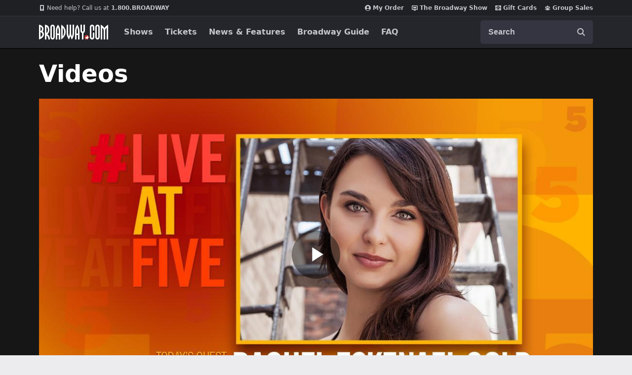

--- FILE ---
content_type: text/html; charset=utf-8
request_url: https://www.google.com/recaptcha/api2/aframe
body_size: 185
content:
<!DOCTYPE HTML><html><head><meta http-equiv="content-type" content="text/html; charset=UTF-8"></head><body><script nonce="9DJWjZmLkHNllhjOArdvJA">/** Anti-fraud and anti-abuse applications only. See google.com/recaptcha */ try{var clients={'sodar':'https://pagead2.googlesyndication.com/pagead/sodar?'};window.addEventListener("message",function(a){try{if(a.source===window.parent){var b=JSON.parse(a.data);var c=clients[b['id']];if(c){var d=document.createElement('img');d.src=c+b['params']+'&rc='+(localStorage.getItem("rc::a")?sessionStorage.getItem("rc::b"):"");window.document.body.appendChild(d);sessionStorage.setItem("rc::e",parseInt(sessionStorage.getItem("rc::e")||0)+1);localStorage.setItem("rc::h",'1768610425023');}}}catch(b){}});window.parent.postMessage("_grecaptcha_ready", "*");}catch(b){}</script></body></html>

--- FILE ---
content_type: text/css
request_url: https://static.broadway.com/css/v2/main.8b514ec967fc.css
body_size: 42706
content:
.bwy-button,.bwy-button--sm,.bwy-button-primary,.bwy-button-dark,.bwy-button-light,.bwy-button-light-round{display:inline-flex;justify-content:center;align-items:center;border-radius:6px;border:1px solid transparent;line-height:1em;font-size:16px;font-weight:bold;padding-top:16px;padding-bottom:16px;padding-left:24px;padding-right:24px;cursor:pointer;text-decoration:none;transition:background 0.3s ease-in-out,border 0.3s ease-in-out}.bwy-button :focus,.bwy-button--sm :focus,.bwy-button-primary :focus,.bwy-button-dark :focus,.bwy-button-light :focus,.bwy-button-light-round :focus{outline:0}.bwy-button ::-moz-focus-inner,.bwy-button--sm ::-moz-focus-inner,.bwy-button-primary ::-moz-focus-inner,.bwy-button-dark ::-moz-focus-inner,.bwy-button-light ::-moz-focus-inner,.bwy-button-light-round ::-moz-focus-inner{border:0}.bwy-button.focus-visible,.focus-visible.bwy-button--sm,.focus-visible.bwy-button-primary,.focus-visible.bwy-button-dark,.focus-visible.bwy-button-light,.focus-visible.bwy-button-light-round{box-shadow:0 0 0 3pt #95bfed}.bwy-button[disabled],.bwy-button--sm[disabled],.bwy-button-primary[disabled],.bwy-button-dark[disabled],.bwy-button-light[disabled],.bwy-button-light-round[disabled],.bwy-button.disabled,.disabled.bwy-button--sm,.disabled.bwy-button-primary,.disabled.bwy-button-dark,.disabled.bwy-button-light,.disabled.bwy-button-light-round{cursor:default;background-color:#ececef;color:#505368}.bwy-button svg,.bwy-button--sm svg,.bwy-button-primary svg,.bwy-button-dark svg,.bwy-button-light svg,.bwy-button-light-round svg{margin-left:8px;margin-right:8px}.bwy-button--sm{font-size:14px;padding-top:12px;padding-bottom:12px;padding-left:16px;padding-right:16px}.bwy-button-primary{color:#fff;background-color:#0068d9}@media (hover: hover){.bwy-button-primary:hover:not([disabled]):not(.disabled){background-color:#064f9e;border-color:#064f9e}}.bwy-button-dark{color:#fff;background-color:#3e404f}@media (hover: hover){.bwy-button-dark:hover:not([disabled]):not(.disabled){background-color:#54576c;border-color:#54576c}}.bwy-button-light{color:#0068d9;background-color:#fff;border:1px solid #d7d8dd}@media (hover: hover){.bwy-button-light:hover:not([disabled]):not(.disabled){background-color:#ececef;color:#064f9e}}.bwy-button-light-round{color:#343540;background-color:#fff;border:1px solid #d7d8dd;border-radius:100%;padding:0;margin:0;height:48px;width:48px}@media (max-width: 767px){.bwy-button-light-round{height:40px;width:40px}}.bwy-button-light-round[disabled],.bwy-button-light-round.disabled{opacity:1;cursor:default;transform:none !important}.bwy-button-light-round[disabled]>*,.bwy-button-light-round.disabled>*{opacity:0.3}@media (hover: hover){.bwy-button-light-round:hover:not([disabled]):not(.disabled){background-color:#ececef}}.bwy-card-primary{background-color:#fff;box-shadow:0px 1px 2px 1px rgba(0,0,0,0.1);position:relative}.bwy-card-primary ::after{transition:"opacity 0.3s ease-in-out";box-shadow:0px 2px 5px 1px rgba(0,0,0,0.15);content:'""';opacity:0;border-radius:inherit;position:absolute;top:0;bottom:0;left:0;right:0;z-index:1;pointer-events:none}.bwy-card-primary :hover::after{opacity:1}.bwy-input{flex:1;font-family:inherit;border-radius:6px;appearance:none;transition:background 0.3s ease-in-out,border-color 0.3s ease-in-out;padding-top:11px;padding-bottom:11px;padding-left:16px;padding-right:16px;font-size:16px;color:#161616;background-color:#fff;border:1px solid #d7d8dd;resize:none}.bwy-input :active:not(:disabled),.bwy-input :focus:not(:disabled){border-color:#0068d9}.bwy-input ::placeholder{color:#707489;opacity:1}.bwy-input :invalid{box-shadow:none}.bwy-input :focus{outline:none}.bwy-input :disabled{color:#707489;background-color:#f9f9fa}.bwy-label{width:auto;display:block;font-size:14px;font-weight:bold}.bwy-link,.bwy-link-primary,.bwy-link-dark,a.nav-bar__top-link:link,a.nav-bar__top-link:visited,.bwy-link-nav,.nav-bar__bottom-link:link,.nav-bar__bottom-link:visited,.nav-flyout-menu-link:link,.nav-flyout-menu-link:visited{display:inline-flex;text-decoration:none;align-items:center;line-height:none;font-size:inherit;font-weight:inherit;margin:0px;cursor:pointer;transition:color 0.3s ease-in-out}.bwy-link:active,.bwy-link-primary:active,.bwy-link-dark:active,a.nav-bar__top-link:active:link,a.nav-bar__top-link:active:visited,.bwy-link-nav:active,.nav-bar__bottom-link:active:link,.nav-bar__bottom-link:active:visited,.nav-flyout-menu-link:active:link,.nav-flyout-menu-link:active:visited{text-decoration:underline}.bwy-link:focus,.bwy-link-primary:focus,.bwy-link-dark:focus,a.nav-bar__top-link:focus:link,a.nav-bar__top-link:focus:visited,.bwy-link-nav:focus,.nav-bar__bottom-link:focus:link,.nav-bar__bottom-link:focus:visited,.nav-flyout-menu-link:focus:link,.nav-flyout-menu-link:focus:visited{outline:0}.bwy-link.focus-visible,.focus-visible.bwy-link-primary,.focus-visible.bwy-link-dark,a.focus-visible.nav-bar__top-link:link,a.focus-visible.nav-bar__top-link:visited,.focus-visible.bwy-link-nav,.focus-visible.nav-bar__bottom-link:link,.focus-visible.nav-bar__bottom-link:visited,.focus-visible.nav-flyout-menu-link:link,.focus-visible.nav-flyout-menu-link:visited{outline:3px solid #95bfed;outline-offset:4px}.bwy-link svg,.bwy-link-primary svg,.bwy-link-dark svg,a.nav-bar__top-link:link svg,a.nav-bar__top-link:visited svg,.bwy-link-nav svg,.nav-bar__bottom-link:link svg,.nav-bar__bottom-link:visited svg,.nav-flyout-menu-link:link svg,.nav-flyout-menu-link:visited svg{margin-left:8px;margin-right:8px}.bwy-link-primary{color:#0068d9}.bwy-link-primary:hover,.bwy-link-primary:active{color:#0050a6}.bwy-link-dark,a.nav-bar__top-link:link,a.nav-bar__top-link:visited{color:#c5c6cd}.bwy-link-dark:hover,a.nav-bar__top-link:hover:link,a.nav-bar__top-link:hover:visited,.bwy-link-dark:active,a.nav-bar__top-link:active:link,a.nav-bar__top-link:active:visited{color:#e0e1e5}.bwy-link-nav,.nav-bar__bottom-link:link,.nav-bar__bottom-link:visited,.nav-flyout-menu-link:link,.nav-flyout-menu-link:visited{color:#f9f9fa}.bwy-link-nav:hover,.nav-bar__bottom-link:hover:link,.nav-bar__bottom-link:hover:visited,.nav-flyout-menu-link:hover:link,.nav-flyout-menu-link:hover:visited,.bwy-link-nav:active,.nav-bar__bottom-link:active:link,.nav-bar__bottom-link:active:visited,.nav-flyout-menu-link:active:link,.nav-flyout-menu-link:active:visited{color:#fff}/*!
 Material Components for the Web
 Copyright (c) 2018 Google Inc.
 License: MIT
*/@-webkit-keyframes mdc-slider-emphasize{0%{-webkit-animation-timing-function:ease-out;animation-timing-function:ease-out}50%{-webkit-animation-timing-function:ease-in;animation-timing-function:ease-in;-webkit-transform:scale(0.85);transform:scale(0.85)}100%{-webkit-transform:scale(0.571);transform:scale(0.571)}}@keyframes mdc-slider-emphasize{0%{-webkit-animation-timing-function:ease-out;animation-timing-function:ease-out}50%{-webkit-animation-timing-function:ease-in;animation-timing-function:ease-in;-webkit-transform:scale(0.85);transform:scale(0.85)}100%{-webkit-transform:scale(0.571);transform:scale(0.571)}}.mdc-slider{position:relative;width:100%;height:48px;cursor:pointer;touch-action:pan-x;-webkit-tap-highlight-color:rgba(0,0,0,0)}.mdc-slider:not(.mdc-slider--disabled) .mdc-slider__track{background-color:#018786;background-color:var(--mdc-theme-secondary, #018786)}.mdc-slider:not(.mdc-slider--disabled) .mdc-slider__track-container{background-color:rgba(1,135,134,0.26)}.mdc-slider:not(.mdc-slider--disabled) .mdc-slider__track-marker::after,.mdc-slider:not(.mdc-slider--disabled) .mdc-slider__track-marker-container::after{background-color:#018786;background-color:var(--mdc-theme-secondary, #018786)}.mdc-slider:not(.mdc-slider--disabled) .mdc-slider__thumb{fill:#018786;fill:var(--mdc-theme-secondary, #018786);stroke:#018786;stroke:var(--mdc-theme-secondary, #018786)}.mdc-slider:not(.mdc-slider--disabled) .mdc-slider__focus-ring{background-color:#018786;background-color:var(--mdc-theme-secondary, #018786)}.mdc-slider:not(.mdc-slider--disabled) .mdc-slider__pin{background-color:#018786;background-color:var(--mdc-theme-secondary, #018786)}.mdc-slider:not(.mdc-slider--disabled) .mdc-slider__pin{color:white;color:var(--mdc-theme-text-primary-on-dark, white)}.mdc-slider--disabled{cursor:auto}.mdc-slider--disabled .mdc-slider__track{background-color:#9a9a9a}.mdc-slider--disabled .mdc-slider__track-container{background-color:rgba(154,154,154,0.26)}.mdc-slider--disabled .mdc-slider__track-marker::after,.mdc-slider--disabled .mdc-slider__track-marker-container::after{background-color:#9a9a9a}.mdc-slider--disabled .mdc-slider__thumb{fill:#9a9a9a;stroke:#9a9a9a}.mdc-slider--disabled .mdc-slider__thumb{stroke:white;stroke:var(--mdc-slider-bg-color-behind-component, white)}.mdc-slider:focus{outline:none}.mdc-slider__track-container{position:absolute;top:50%;width:100%;height:2px;overflow:hidden}.mdc-slider__track{position:absolute;width:100%;height:100%;-webkit-transform-origin:left top;transform-origin:left top;will-change:transform}.mdc-slider[dir="rtl"] .mdc-slider__track,[dir="rtl"] .mdc-slider .mdc-slider__track{-webkit-transform-origin:right top;transform-origin:right top}.mdc-slider__track-marker-container{display:flex;margin-right:0;margin-left:-1px;visibility:hidden}.mdc-slider[dir="rtl"] .mdc-slider__track-marker-container,[dir="rtl"] .mdc-slider .mdc-slider__track-marker-container{margin-right:-1px;margin-left:0}.mdc-slider__track-marker-container::after{display:block;width:2px;height:2px;content:""}.mdc-slider__track-marker{flex:1}.mdc-slider__track-marker::after{display:block;width:2px;height:2px;content:""}.mdc-slider__track-marker:first-child::after{width:3px}.mdc-slider__thumb-container{position:absolute;top:15px;left:0;width:21px;height:100%;-webkit-user-select:none;-moz-user-select:none;-ms-user-select:none;user-select:none;will-change:transform}.mdc-slider__thumb{position:absolute;top:0;left:0;-webkit-transform:scale(0.571);transform:scale(0.571);transition:fill 100ms ease-out, stroke 100ms ease-out, -webkit-transform 100ms ease-out;transition:transform 100ms ease-out, fill 100ms ease-out, stroke 100ms ease-out;transition:transform 100ms ease-out, fill 100ms ease-out, stroke 100ms ease-out, -webkit-transform 100ms ease-out;stroke-width:3.5}.mdc-slider__focus-ring{width:21px;height:21px;transition:opacity 266.67ms ease-out, background-color 266.67ms ease-out, -webkit-transform 266.67ms ease-out;transition:transform 266.67ms ease-out, opacity 266.67ms ease-out, background-color 266.67ms ease-out;transition:transform 266.67ms ease-out, opacity 266.67ms ease-out, background-color 266.67ms ease-out, -webkit-transform 266.67ms ease-out;border-radius:50%;opacity:0}.mdc-slider__pin{display:flex;position:absolute;top:0;left:0;align-items:center;justify-content:center;width:26px;height:26px;margin-top:-2px;margin-left:-2px;-webkit-transform:rotate(-45deg) scale(0) translate(0, 0);transform:rotate(-45deg) scale(0) translate(0, 0);transition:-webkit-transform 100ms ease-out;transition:transform 100ms ease-out;transition:transform 100ms ease-out, -webkit-transform 100ms ease-out;border-radius:50% 50% 50% 0%;z-index:1}.mdc-slider__pin-value-marker{font-family:Roboto, sans-serif;-moz-osx-font-smoothing:grayscale;-webkit-font-smoothing:antialiased;font-size:0.875rem;line-height:1.25rem;font-weight:400;letter-spacing:0.01786em;text-decoration:inherit;text-transform:inherit;-webkit-transform:rotate(45deg);transform:rotate(45deg)}.mdc-slider--active .mdc-slider__thumb{-webkit-transform:scale3d(1, 1, 1);transform:scale3d(1, 1, 1)}.mdc-slider--focus .mdc-slider__thumb{-webkit-animation:mdc-slider-emphasize 266.67ms linear;animation:mdc-slider-emphasize 266.67ms linear}.mdc-slider--focus .mdc-slider__focus-ring{-webkit-transform:scale3d(1.55, 1.55, 1.55);transform:scale3d(1.55, 1.55, 1.55);opacity:.25}.mdc-slider--in-transit .mdc-slider__thumb{transition-delay:140ms}.mdc-slider--in-transit .mdc-slider__thumb-container,.mdc-slider--in-transit .mdc-slider__track,.mdc-slider:focus:not(.mdc-slider--active) .mdc-slider__thumb-container,.mdc-slider:focus:not(.mdc-slider--active) .mdc-slider__track{transition:-webkit-transform 80ms ease;transition:transform 80ms ease;transition:transform 80ms ease, -webkit-transform 80ms ease}.mdc-slider--discrete.mdc-slider--active .mdc-slider__thumb{-webkit-transform:scale(calc(12 / 21));transform:scale(calc(12 / 21))}.mdc-slider--discrete.mdc-slider--active .mdc-slider__pin{-webkit-transform:rotate(-45deg) scale(1) translate(19px, -20px);transform:rotate(-45deg) scale(1) translate(19px, -20px)}.mdc-slider--discrete.mdc-slider--focus .mdc-slider__thumb{-webkit-animation:none;animation:none}.mdc-slider--discrete.mdc-slider--display-markers .mdc-slider__track-marker-container{visibility:visible}@-webkit-keyframes loading-placeholder{0%{background-position:0% 0%}50%{background-position:100% 90%}100%{background-position:0% 0%}}@-moz-keyframes loading-placeholder{0%{background-position:0% 0%}50%{background-position:100% 90%}100%{background-position:0% 0%}}@-ms-keyframes loading-placeholder{0%{background-position:0% 0%}50%{background-position:100% 90%}100%{background-position:0% 0%}}@-o-keyframes loading-placeholder{0%{background-position:0% 0%}50%{background-position:100% 90%}100%{background-position:0% 0%}}@keyframes loading-placeholder{0%{background-position:0% 0%}50%{background-position:100% 90%}100%{background-position:0% 0%}}@-webkit-keyframes fade-in{from{opacity:0}to{opacity:1}}@-moz-keyframes fade-in{from{opacity:0}to{opacity:1}}@-ms-keyframes fade-in{from{opacity:0}to{opacity:1}}@-o-keyframes fade-in{from{opacity:0}to{opacity:1}}@keyframes fade-in{from{opacity:0}to{opacity:1}}@keyframes spin{0%{transform:rotate(0deg)}100%{transform:rotate(360deg)}}body{display:flex;flex-direction:column;background-color:#ececef;color:#343540;font-family:-apple-system,system-ui,"Segoe UI",Roboto,Ubuntu,"Helvetica Neue",Helvetica,Arial,sans-serif;font-size:16px;line-height:1.25em;min-height:100%;margin:0;-ms-overflow-style:scrollbar}html{height:100%;box-sizing:border-box;overflow-y:scroll}html,input{-webkit-font-smoothing:antialiased;-moz-osx-font-smoothing:grayscale}*,*:before,*:after{-webkit-box-sizing:border-box;-moz-box-sizing:border-box;box-sizing:border-box}select{font:inherit}img{vertical-align:middle;-webkit-backface-visibility:hidden;-ms-interpolation-mode:bicubic}ul,ol{padding-left:0;margin-left:0;margin-top:0;list-style-position:inside;list-style:none}a:link,a:visited{text-decoration:none}a:active{text-decoration:underline}a:focus:not(:hover){outline:3px solid #95bfed;outline-offset:2px}a:focus:hover{outline:none}.link-grey-100{transition:color 0.3s ease-in-out;color:#ececef}.link-grey-100:link{color:#ececef}.link-grey-100:visited{color:#ececef}.link-grey-100:focus{color:#f9f9fa}.link-grey-100:hover{color:#f9f9fa}.link-grey-100:active{color:#ececef}.link-grey-100:hover{text-decoration:underline}.link-grey-300{transition:color 0.3s ease-in-out;color:#c5c6cd}.link-grey-300:link{color:#c5c6cd}.link-grey-300:visited{color:#c5c6cd}.link-grey-300:focus{color:#f9f9fa}.link-grey-300:hover{color:#f9f9fa}.link-grey-300:active{color:#c5c6cd}.link-grey-300:hover{text-decoration:underline}.text-color-white{color:#fff}.text-color-black{color:#000}.text-color-red{color:#cc2c2c}.text-color-blue{color:#0068d9}.text-color-green{color:#1d781d}.text-color-orange{color:#db810c}.text-color-yellow{color:#f6ede2}.text-color-grey0{color:#f9f9fa}.text-color-grey1{color:#ececef}.text-color-grey2{color:#d7d8dd}.text-color-grey3{color:#c5c6cd}.text-color-grey4{color:#9a9ca9}.text-color-grey5{color:#707489}.text-color-grey6{color:#505368}.text-color-grey7{color:#3e404f}.text-color-grey8{color:#343540}.text-color-grey9{color:#2b2c34}.text-color-grey10{color:#25262b}.text-color-grey11{color:#1f2023}.text-color-grey12{color:#161616}.text-color-blue0{color:#eff3f9}.text-color-blue1{color:#e0eaf7}.text-color-blue2{color:#c7dcf3}.text-color-blue3{color:#95bfed}.text-color-blue4{color:#3285e0}.text-color-blue5{color:#0068d9}.text-color-blue6{color:#064f9e}.text-color-blue7{color:#0b3f77}.text-color-blue8{color:#0e335c}.text-color-blue9{color:#11263d}.text-color-red0{color:#f7f1f2}.text-color-red1{color:#f4e4e5}.text-color-red2{color:#f0d0d1}.text-color-red3{color:#e7a7a8}.text-color-red4{color:#d55555}.text-color-red5{color:#cc2c2c}.text-color-red6{color:#952525}.text-color-red7{color:#712121}.text-color-red8{color:#571e1e}.text-color-red9{color:#3a1a1a}.text-color-green0{color:#f0f4f1}.text-color-green1{color:#e3ece4}.text-color-green2{color:#cddfce}.text-color-green3{color:#a1c5a2}.text-color-green4{color:#499249}.text-color-green5{color:#1d781d}.text-color-green6{color:#1b5a1b}.text-color-green7{color:#194719}.text-color-green8{color:#183918}.text-color-green9{color:#172917}.text-color-orange0{color:#f8f4f0}.text-color-orange1{color:#f6ede2}.text-color-orange2{color:#f3e1ca}.text-color-orange3{color:#edc99b}.text-color-orange4{color:#e1993c}.text-color-orange5{color:#db810c}.text-color-orange6{color:#a0610f}.text-color-orange7{color:#784b11}.text-color-orange8{color:#5d3c12}.text-color-orange9{color:#3d2b14}.container{width:100%;margin:0 auto;padding:0 16px}@media (min-width: 544px){.container{max-width:768px;padding:0 24px}}@media (min-width: 768px){.container{max-width:768px}}@media (min-width: 992px){.container{max-width:970px}}@media (min-width: 1200px){.container{max-width:1170px}}.js-focus-visible .focus-visible{outline:3px solid #95bfed;outline-offset:2px}.js-focus-visible :focus:not(.focus-visible){outline:none;box-shadow:none}.lazyload,.lazyloading,.lazyloaded{opacity:0}.lazyloaded{-webkit-animation:fade-in 0.5s ease-in forwards;-moz-animation:fade-in 0.5s ease-in forwards;-ms-animation:fade-in 0.5s ease-in forwards;-o-animation:fade-in 0.5s ease-in forwards;animation:fade-in 0.5s ease-in forwards}img.lazyload:not([src]){visibility:hidden}.discount-message-green-tag{display:inline-block;padding:2px 4px;border-radius:50px;background:#e3ece4;color:#194719;font-size:12px;font-weight:bold;line-height:1em;white-space:nowrap}.back-to-top-js{background-color:#2b2c34;box-shadow:inset 0px -1px 0px #343540;transition:background-color 0.3s ease-in-out}.back-to-top-js:hover{background-color:#343540}.back-to-top-js:active{text-decoration:none}.back-to-top-js:focus:not(:hover){outline-offset:-2px}.back-to-top-container{color:#c5c6cd;font-size:16px;font-weight:bold;line-height:16px;padding:16px 0;display:flex;align-items:center;justify-content:center}.back-to-top-text{font-family:-apple-system,system-ui,"Segoe UI",Roboto,Ubuntu,"Helvetica Neue",Helvetica,Arial,sans-serif;font-size:14px;margin-left:10px}.footer__background{font-family:-apple-system,system-ui,"Segoe UI",Roboto,Ubuntu,"Helvetica Neue",Helvetica,Arial,sans-serif;background-color:#1f2023;padding-bottom:48px}@media (max-width: 543px){.footer__background{padding-bottom:24px}}.footer__container{display:grid;grid-template-areas:'first second third fourth fifth';gap:32px;padding:48px 0;font-size:14px;color:#c5c6cd;line-height:1em}@media (min-width: 544px) and (max-width: 767px){.footer__container{grid-template-areas:'first second third' 'first fourth fifth'}}@media (max-width: 543px){.footer__container{grid-template-areas:'first' 'divider' 'second' 'third' 'fourth' 'fifth';gap:24px;padding:24px;text-align:center}}.footer__logo-address{grid-area:first}.footer__customer-support{grid-area:second}@media (max-width: 543px){.footer__customer-support{margin-bottom:8px}}.footer__broadway-tickets{grid-area:third}@media (max-width: 543px){.footer__broadway-tickets{margin-bottom:8px}}.footer__news-features{grid-area:fourth}@media (max-width: 543px){.footer__news-features{margin-bottom:8px}}.footer__get-to-know-us{grid-area:fifth}.footer__mobile-divider{display:none;height:1px;background-color:#343540}@media (max-width: 543px){.footer__mobile-divider{display:block;grid-area:divider}}.footer__contact-us-text{margin-top:24px;margin-bottom:4px;white-space:nowrap;color:#c5c6cd;font-weight:normal}#footer-contact-us{font-weight:bold;color:white;text-decoration:none}.footer__phone-text{color:white;margin-bottom:16px;white-space:nowrap}#footer-phone-number{color:white;font-weight:bold;text-decoration:none}.footer__address-text{margin-bottom:4px}.footer__heading{color:white;font-size:14px;font-weight:bold;line-height:1.125em;margin:0}.footer__list{list-style:none;margin:0;padding:4px 0 0 0}.footer__link{font-size:14px;line-height:1.125em;margin-top:12px}.footer__divider{height:1px;background-color:#343540;margin:32px 0 16px 0}.footer__terms-container{color:#d7d8dd;font-size:12px;line-height:1.125em;padding:24px 0;margin:0;display:flex;flex-direction:column;align-items:center;justify-content:center;gap:12px;border-top:1px solid #343540;border-bottom:1px solid #343540}.footer__terms-row{display:flex;flex-direction:row;align-items:center;justify-content:center;margin-top:0;gap:12px}.footer__terms-row li{text-align:center}@media (min-width: 992px){.footer__terms-row{align-items:start}}@media (max-width: 767px){.footer__terms-row{flex-direction:column}}.footer__copyright{color:#d7d8dd;font-size:12px}.link-grey-200{transition:color 0.3s ease-in-out;color:#d7d8dd}.link-grey-200:link{color:#d7d8dd}.link-grey-200:visited{color:#d7d8dd}.link-grey-200:focus{color:#f9f9fa}.link-grey-200:hover{color:#f9f9fa}.link-grey-200:active{color:#d7d8dd}.link-grey-200:hover{text-decoration:underline}.footer__copyright-container{display:flex;justify-content:space-between;margin-top:24px}@media (max-width: 543px){.footer__copyright-container{margin-top:16px}}.footer__social-container{display:flex;gap:16px}body.homepage .global-nav--solid .nav-bar__top-wrapper{display:none}body.homepage .global-nav--solid .nav-bar__bottom-header{display:none}body.homepage .global-nav--solid .nav-bar__bottom__mobile{display:flex}@media (min-width: 768px){body.homepage .nav-bar__top-wrapper{display:block}}@media (min-width: 768px){body.homepage .nav-bar__bottom-header{display:flex}}@media (min-width: 768px){body.homepage .nav-bar__bottom__mobile{display:none}}@media (min-width: 768px){body.homepage .global-navigation-wrapper{height:100%}}body.homepage .global-navigation-container{background-color:#25262b}@media (max-width: 991px){body.homepage .nav-bar__search__input{width:208px}body.homepage .nav-bar__search__input--focused{animation:searchBarGrowShortHomePg 0.1s ease-in-out}}@media (max-width: 767px){body.homepage .nav-bar__search__input{width:48px}body.homepage .nav-bar__search__input--focused{width:calc(100vw - 30px);animation:searchBarGrowLong 0.1s ease-in-out}}@media only screen and (max-width: 767px) and (hover: none) and (pointer: coarse){body.homepage .nav-bar__search__input--focused{width:calc(100vw - 32px)}}.nav-bar__top-wrapper{padding:8px 0;background-color:#1f2023;box-shadow:inset 0px -1px 0px #343540}@media (max-width: 991px){.nav-bar__top-wrapper{display:none}}.nav-bar__bottom-wrapper{height:100%;background-color:#25262b;border-bottom:1px solid #161616}.nav-bar__top{display:flex;align-items:center;justify-content:flex-end;margin-bottom:0;line-height:1em;list-style:none}.nav-bar__top li:not(:last-of-type){margin-right:16px}#dfp-nav-mastercard-desktop>:first-child,#dfp-nav-mastercard-mobile>:first-child{display:flex}a.nav-bar__top-link:link,a.nav-bar__top-link:visited{font-size:12px;font-weight:bold;transition:color 0.3s ease-in-out}a.nav-bar__top-link:link svg,a.nav-bar__top-link:visited svg{margin-left:0;margin-right:4px;height:12px}a.nav-bar__top-link:link:focus.focus-visible,a.nav-bar__top-link:visited:focus.focus-visible{outline:3px solid #b3d7ec}a.nav-bar__top-link:link:active,a.nav-bar__top-link:visited:active{text-decoration:none}.nav-bar__bottom{background-color:#25262b;display:flex;align-items:center;justify-content:space-between}.nav-bar__bottom-header{display:flex;flex-grow:1;align-items:center;line-height:1em}@media (max-width: 991px){.nav-bar__bottom-header{display:none}}.nav-bar__bottom-link:link,.nav-bar__bottom-link:visited{font-size:16px;color:#c5c6cd;font-weight:bold;transition:color 0.3s ease-in-out}.nav-bar__bottom-link:link:focus.focus-visible,.nav-bar__bottom-link:visited:focus.focus-visible{outline:3px solid #b3d7ec}.nav-bar__bottom-link:link:active,.nav-bar__bottom-link:visited:active{text-decoration:none}.nav-bar__logo-link{margin-right:32px;display:flex;align-items:center;transition:color 0.3s ease-in-out}.nav-bar__logo-link:link,.nav-bar__logo-link:visited{color:#f9f9fa}.nav-bar__logo-link:hover{color:#c5c6cd}.nav-bar__bottom__body{display:flex;align-items:center;padding:24px 0;margin-bottom:0;list-style:none}.nav-bar__bottom__body li:not(:last-of-type){margin-right:24px}.nav-bar__bottom__mobile{display:flex;flex-grow:1;justify-content:space-between;align-items:center;padding:16px 64px 16px 0;max-height:64px}@media (min-width: 992px){.nav-bar__bottom__mobile{display:none}}.nav-bar__bottom__mobile .nav-bar__menu-button{color:#f9f9fa;margin:0;padding:0;font-size:12px;font-weight:bold;margin-bottom:-6px}.nav-bar__bottom__mobile .nav-bar__menu-button:hover,.nav-bar__bottom__mobile .nav-bar__menu-button :active{color:#fff}.nav-bar__bottom__mobile .nav-bar__menu-button,.nav-bar-flyout-header .nav-bar__menu-button{display:flex;flex-direction:column;align-items:center;background-color:Transparent;background-repeat:no-repeat;border:none;cursor:pointer;overflow:hidden}.nav-bar__bottom__mobile .nav-bar__menu-button.nav-bar__menu-button--close,.nav-bar-flyout-header .nav-bar__menu-button.nav-bar__menu-button--close{display:none}.global-navigation-wrapper{background-color:#25262b;height:100%}@media (max-width: 991px){.global-navigation-wrapper{height:64px}}body:not(.homepage) .global-navigation-container{background-color:#25262b}@media (max-width: 991px){body:not(.homepage) .global-navigation-container{width:100%;transition:background 0.36s cubic-bezier(0.32, 0.08, 0.24, 1),height 0.56s cubic-bezier(0.52, 0.16, 0.24, 1);height:64px;position:absolute;z-index:1000}body:not(.homepage) .global-navigation-container.global-nav--solid{top:0;height:100%;overflow:hidden;z-index:1011}}body.homepage .global-navigation-container{background-color:#25262b}@media (max-width: 767px){body.homepage .global-navigation-container{width:100%;transition:background 0.36s cubic-bezier(0.32, 0.08, 0.24, 1),height 0.56s cubic-bezier(0.52, 0.16, 0.24, 1);height:64px;position:absolute;z-index:1000}body.homepage .global-navigation-container.global-nav--solid{top:0;height:100%;overflow:hidden;z-index:1011}}.nav-bar-flyout-menu-container{display:none;opacity:0;position:absolute;top:-1000px;left:0;right:0;transition:top 0s ease-in-out 1s, opacity 100ms ease-in-out 50ms;z-index:1000;margin:0 24px}@media (min-width: 768px){.nav-bar-flyout-menu-container{margin:0 48px 0 0;padding-left:48px}}.global-nav--solid .global-navigation-container{z-index:1000}.global-nav--solid .nav-bar-flyout-menu-container{opacity:1;top:65px;display:block;width:100vw;transition:top 0.2s ease-in, opacity 1s ease-in-out;height:100vh;background-color:#25262b}.global-nav--solid #navsearch--app{display:none}.global-nav--solid .nav-bar__bottom__mobile{border-bottom:1px solid #343540;padding:16px 0}.global-nav--solid .nav-bar__bottom__mobile .nav-bar__menu-button--close{display:block}.global-nav--solid .nav-bar__bottom__mobile .nav-bar__menu-button--open{display:none}.global-nav--solid .nav-bar__bottom-header{display:none}.global-nav--solid .nav-bar__bottom__mobile{display:flex}.global-nav--solid .nav-bar__bottom-wrapper{border-bottom:none}.global-nav--solid .nav-bar__top-wrapper{display:none}.nav-bar-flyout-container{background-color:#25262b;border-bottom:none;position:inherit;height:0;transition:background 0.36s cubic-bezier(0.32, 0.08, 0.24, 1),height 0.56s cubic-bezier(0.52, 0.16, 0.24, 1)}.nav-bar-flyout-container.global-nav--solid{height:100%}@media (max-width: 767px){.nav-bar-flyout-container{border-bottom:none;position:absolute}}.nav-flyout-mastercard-promotion{display:flex;flex-direction:column;align-items:center}.nav-flyout-menu-top{display:flex;flex-direction:column;line-height:1.5em;margin-bottom:0;list-style:none;margin-top:24px}.nav-flyout-menu-top .nav-flyout-menu-link{margin-bottom:24px}.nav-flyout-menu-top .nav-flyout-menu-link:link,.nav-flyout-menu-top .nav-flyout-menu-link:visited{font-size:22px}.nav-flyout-menu-bottom{display:flex;flex-direction:column;font-size:12px;line-height:1.25em;list-style:none;border-top:1px solid #343540;padding-top:24px;margin-bottom:0}.nav-flyout-menu-bottom>li{margin-bottom:24px}.nav-flyout-menu-link:link,.nav-flyout-menu-link:visited{font-size:16px;color:#f9f9fa;font-weight:bold}.nav-flyout-menu-link:link svg,.nav-flyout-menu-link:visited svg{margin-left:0;margin-right:8px}.nav-flyout-menu-link:link:focus.focus-visible,.nav-flyout-menu-link:visited:focus.focus-visible{outline:3px solid #b3d7ec}.nav-flyout-menu-link:link:active,.nav-flyout-menu-link:visited:active{text-decoration:none}.nav-bar__search-mask{opacity:0;position:fixed;background-color:rgba(43,43,43,0.5);top:0;left:0;width:0;height:0;z-index:1000;transition:opacity 0.1s ease-in-out}.nav-bar__search-mask--enabled{width:100%;height:100%;opacity:1}.nav-bar__search__typeahead{position:relative;padding-top:8px;padding-bottom:8px}.nav-bar__search__typeahead>button{color:#c5c6cd}.nav-bar__search__input-wrapper{position:absolute;right:0;bottom:-16px;z-index:1000}.nav-bar__search__input-wrapper:hover input:focus:not(:hover){outline:none}.nav-bar__search__input{padding:13px 48px 13px 16px;background-color:#343540;font-size:16px;color:#f9f9fa;border-radius:6px;font-weight:bold;border:none;width:228px;height:48px;cursor:text;outline:none}.nav-bar__search__input::placeholder{color:#c5c6cd;opacity:1}.nav-bar__search__input::-ms-input-placeholder{color:#c5c6cd}.nav-bar__search__input--focused{background-color:#3e404f}@media (max-width: 1199px){.nav-bar__search__input{width:228px}}@media (max-width: 991px){.nav-bar__search__input{opacity:0;width:48px}.nav-bar__search__input--focused{opacity:1;width:228px;animation:searchBarGrowShort 0.1s ease-in-out}}@media (min-width: 992px){.nav-bar__search__input{transition:opacity 0.1s ease-in-out, color 0.1s ease-in-out}}@media (max-width: 767px){.nav-bar__search__input{width:48px}.nav-bar__search__input--focused{width:calc(100vw - 30px);animation:searchBarGrowLong 0.1s ease-in-out}}@media only screen and (max-width: 767px) and (hover: none) and (pointer: coarse){.nav-bar__search__input--focused{width:calc(100vw - 32px)}}.nav-bar__search__dropdown-results:link,.nav-bar__search__dropdown-results:visited{background-color:#0068d9;color:#f9f9fa;font-weight:bold;font-size:14px;padding:12px;display:block;text-align:center}.nav-bar__search__dropdown-results:link:hover,.nav-bar__search__dropdown-results:link.highlighted,.nav-bar__search__dropdown-results:visited:hover,.nav-bar__search__dropdown-results:visited.highlighted{text-decoration:underline}.nav-bar__search__dropdown-link:link,.nav-bar__search__dropdown-link:visited{background-color:#fff;color:#343540;font-weight:bold;font-size:16px;padding:8px;margin:8px;display:block}.nav-bar__search__dropdown-link:link:hover,.nav-bar__search__dropdown-link:link.highlighted,.nav-bar__search__dropdown-link:visited:hover,.nav-bar__search__dropdown-link:visited.highlighted{z-index:10;background-color:#e0eaf7;border-radius:6px}.nav-bar__search__typeahead .typeahead__dropdown{width:100%;position:absolute;z-index:1000;background-color:#fff;line-height:1.125em;box-shadow:0 1px 3px 0 rgba(0,0,0,0.5);padding-left:0;margin-left:0;list-style:none;margin-top:8px;max-height:371px;overflow:auto;animation:typeaheadSlideDown 0.1s ease-in-out}.nav-bar__search__icon-btn{color:#c5c6cd;border:0;bottom:0;cursor:pointer;font-size:0;padding:16px;position:absolute;right:0;background-color:#343540;border-radius:6px}.nav-bar__search__icon-btn--close{background-color:transparent}.nav-bar__search__icon-btn .icon--close{width:16px;height:16px}.nav-bar__skiplink{color:#c5c6cd;font-size:14px;font-weight:bold;text-align:center;line-height:16px;background-color:#2b2c34}.nav-bar__skiplink:focus.focus-visible{position:static;height:auto;width:auto;outline-offset:-4px;padding:16px}.no-scroll{overflow:hidden;height:100%}@media all and (orientation: portrait){.no-scroll{position:fixed}}@keyframes typeaheadSlideDown{0%{opacity:0;transform:translateY(-10%)}100%{opacity:1;transform:translateY(0)}}@keyframes searchBarGrowLong{0%{width:50px}100%{width:calc(100vw - 47px);@media only screen and (hover: none) and (pointer: coarse){width:calc(100vw - 32px)}}}@keyframes searchBarGrowShort{0%{width:50px}100%{width:228px}}@keyframes searchBarGrowShortHomePg{0%{width:50px}100%{width:208px}}.accordion__button{font-family:-apple-system,system-ui,"Segoe UI",Roboto,Ubuntu,"Helvetica Neue",Helvetica,Arial,sans-serif;background-color:transparent;color:#343540;cursor:pointer;width:100%;line-height:inherit;text-align:left;border:none;outline:none;padding:24px 24px 24px 0;margin:0;transition:0.4s;font-size:18px;font-weight:bold;position:relative}.accordion__button:hover,.accordion__button:active{text-decoration:underline;color:#505368}@media (max-width: 543px){.accordion__button{font-size:16px}}.accordion__button>button{font-size:18px;font-weight:bold;color:#343540;text-align:left;border:none;outline:none;margin:0;padding:0;background-color:transparent}.accordion__button:after{content:url("data:image/svg+xml; utf8,%3Csvg width='16' height='17' viewBox='0 0 16 17' fill='none' xmlns='http://www.w3.org/2000/svg'%3E%3Cpath d='M8 1.5C7.44772 1.5 7 1.94772 7 2.5V7.5H2C1.44772 7.5 1 7.94772 1 8.5C1 9.05228 1.44772 9.5 2 9.5H7V14.5C7 15.0523 7.44772 15.5 8 15.5C8.55228 15.5 9 15.0523 9 14.5V9.5H14C14.5523 9.5 15 9.05228 15 8.5C15 7.94772 14.5523 7.5 14 7.5H9V2.5C9 1.94772 8.55228 1.5 8 1.5Z' fill='%23343540'/%3E%3C/svg%3E");width:16px;height:16px;position:absolute;right:0;top:calc(100% / 2 - 8px)}.accordion--active{padding-bottom:24px}.accordion--active .accordion__button+.accordion__panel{animation:0.2s visible-overflow forwards;opacity:1}.accordion--active .accordion__button:after{content:url("data:image/svg+xml; utf8,%3Csvg width='16' height='17' viewBox='0 0 16 17' fill='none' xmlns='http://www.w3.org/2000/svg'%3E%3Cpath d='M14 7.5H2C1.44772 7.5 1 7.94772 1 8.5C1 9.05228 1.44772 9.5 2 9.5H14C14.5523 9.5 15 9.05228 15 8.5C15 7.94772 14.5523 7.5 14 7.5Z' fill='%23343540'/%3E%3C/svg%3E")}.accordion__panel{background-color:transparent;max-height:0;overflow:hidden;opacity:0;transition:max-height 0.2s ease-out, opacity 0.4s ease-out;animation:0.2s hidden-overflow forwards}@keyframes visible-overflow{from{overflow:hidden}to{overflow:visible}}@keyframes hidden-overflow{from{overflow:visible}to{overflow:hidden}}.announcement-container{font-weight:900;font-size:14px;text-align:center;color:#fff;line-height:1.2}@media (max-width: 767px){.announcement-container{font-size:12px}}.announcement{background-color:#064f9e;padding:15px;display:flex;align-items:center;justify-content:center}.announcement a:link,.announcement a:visited{text-decoration:underline;color:#fff}.announcement--warning{background-color:#505368}.announcement__body{flex:1}.announcement__close{line-height:0;cursor:pointer}.buzz__container--large{display:flex}@media (max-width: 991px){.buzz__container--large{flex-direction:column}}.buzz__container--medium{display:flex;flex-direction:column;width:50%}@media (max-width: 991px){.buzz__container--medium{flex-direction:row;width:100%}}@media (max-width: 767px){.buzz__container--medium{flex-direction:column}}.buzz__container--small{display:flex;flex-wrap:wrap}@media (max-width: 991px){.buzz__container--small{flex-direction:column}}.buzz__card--large:focus:not(:hover),.buzz__card--medium:focus:not(:hover){outline-offset:0px}.buzz__card--large .buzz__category,.buzz__card--medium .buzz__category{text-decoration:none}a.buzz__card--large,a.buzz__card--medium{text-decoration:none}.buzz__card--large{width:50%;margin-right:24px}@media (max-width: 991px){.buzz__card--large{width:100%;margin-right:0;padding-bottom:24px}}.buzz__card--medium{display:flex;width:100%;margin-bottom:24px}@media (max-width: 991px){.buzz__card--medium{flex-direction:column;width:50%;height:50%;margin-bottom:0}.buzz__card--medium:not(:last-of-type){margin-right:24px}}@media (max-width: 767px){.buzz__card--medium{flex-direction:row;width:100%;margin-right:0}.buzz__card--medium:not(:last-of-type){margin-bottom:24px}}.buzz__image-container--large,.buzz__image-container--medium{position:relative;border-radius:6px;box-shadow:0px 2px 5px 1px rgba(0,0,0,0.15);transition:box-shadow 0.3s ease-out;background:linear-gradient(320deg, #ececef 0%, #c5c6cd 100%);background-size:400% 400%;animation:loading-placeholder 2s ease-in infinite}.buzz__image-container--large:hover,.buzz__image-container--large:active,.buzz__image-container--medium:hover,.buzz__image-container--medium:active{box-shadow:0px 1px 2px 1px rgba(0,0,0,0.1)}.buzz__image-container--large:hover .buzz__image-overlay,.buzz__image-container--large:active .buzz__image-overlay,.buzz__image-container--medium:hover .buzz__image-overlay,.buzz__image-container--medium:active .buzz__image-overlay{opacity:1}.buzz__image-overlay{z-index:1;opacity:0;position:absolute;width:100%;height:100%;background:linear-gradient(180deg, rgba(255,255,255,0.2) 0%, rgba(255,255,255,0) 100%);border-radius:6px;transition:opacity 0.3s ease-out}.buzz__image-container--large{margin-bottom:16px}.buzz__image-container--medium{width:220px;height:min-content;flex-shrink:0}@media (max-width: 991px){.buzz__image-container--medium{width:auto}}@media (max-width: 767px){.buzz__image-container--medium{width:120px}}.buzz__image--large{width:100%;height:auto;border-radius:6px}.buzz__image--medium{width:100%;height:auto;border-radius:6px}.buzz__image--small{width:107px;height:80px}.buzz__category{color:#cc2c2c;font-size:12px;font-weight:900;text-transform:uppercase;line-height:12px;margin-bottom:4px}.buzz__title--large,.buzz__title--medium{color:#343540;font-weight:bold;transition:color 0.3s ease-in-out;line-height:112.5%}.buzz__title--large:hover,.buzz__title--large:active,.buzz__title--medium:hover,.buzz__title--medium:active{text-decoration:underline;text-decoration-color:#343540}.buzz__title--large{font-size:32px}@media (max-width: 767px){.buzz__title--large{font-size:22px}}.buzz__title--medium{font-size:22px}@media (max-width: 767px){.buzz__title--medium{font-size:16px}}.buzz__divider{margin:24px 0;border-bottom:1px solid #d7d8dd}@media (max-width: 543px){.buzz__divider{margin:16px 0}}.buzz__text--medium{margin-left:16px}@media (max-width: 991px){.buzz__text--medium{width:100%;margin:24px 0 0 0}}@media (max-width: 767px){.buzz__text--medium{margin:0 0 0 16px}}.buzz__text--small{margin-left:16px}.buzz__circle-icon--large,.buzz__circle-icon--medium,.buzz__circle-icon--small{display:flex;position:absolute;right:0;bottom:0;background-color:#fff;border-radius:50%;box-shadow:0px 2px 5px 1px rgba(0,0,0,0.15);margin:0 8px 8px 0}.buzz__circle-icon--large{height:40px;width:40px}.buzz__circle-icon--medium{height:40px;width:40px}@media (max-width: 767px){.buzz__circle-icon--medium{height:32px;width:32px}}.buzz__circle-icon--small{height:32px;width:32px}.buzz__play-icon--large{width:10px;height:13px;margin:auto auto auto 16px}.buzz__play-icon--medium{width:10px;height:13px;margin:auto auto auto 16px}@media (max-width: 767px){.buzz__play-icon--medium{width:8px;height:10px;margin:auto auto auto 13px}}.buzz__play-icon--small{width:8px;height:10px;margin:auto auto auto 13px}.gallery__tab{cursor:pointer;position:relative;color:#9a9ca9;border:none;background:none;transition:color 0.3s ease-in-out;margin-right:24px;padding:0}.gallery__tab:hover,.gallery__tab:active{color:#f9f9fa}@media (max-width: 543px){.gallery__tab{margin-right:16px}}.gallery__tab-content{position:relative;overflow:hidden}@media (max-width: 767px){.gallery__tab-content{padding:0}}.gallery__tabs-mask:before,.gallery__tabs-mask:after{content:'';display:none;position:absolute;width:40%;height:34px;background:linear-gradient(270deg, #1f2023 0%, rgba(31,32,35,0) 11.73%);pointer-events:none}@media (max-width: 543px){.gallery__tabs-mask:before,.gallery__tabs-mask:after{display:block}}.gallery__tabs-mask:before{left:0;transform:scaleX(-1)}.gallery__tabs-mask:after{right:0}.gallery__view-shows-button{display:flex;align-items:center;font-size:14px;font-weight:bold;color:#c7dcf3;transition:color 0.3s ease-in-out;margin-bottom:8px}.gallery__view-shows-button:hover,.gallery__view-shows-button:active{color:#fff;text-decoration:none}@media (max-width: 767px){.gallery__view-shows-button{display:none}}.gallery-carousel-more{width:48px;height:48px;color:#fff;align-self:center;border-radius:50%;scroll-snap-align:center}@media (min-width: 768px){.gallery-carousel-more{display:none}}.gallery-carousel-link{width:48px;height:48px;display:flex;align-items:center;justify-content:center;align-self:center;color:#fff;background-color:#343540;border-radius:50%;box-shadow:0px 2px 5px 1px #000;transition:background-color 0.1s ease-out, box-shadow 0.1s ease-out}.gallery-carousel-link:hover{background-color:#3e404f}.gallery-carousel-link:active{box-shadow:0px 1px 2px 1px #000}.gallery-carousel-link svg{width:24px;height:24px}a.gallery-carousel-link{color:#fff;border-radius:50%}.gallery__background{background:linear-gradient(180deg, #161616 0%, #08273F 100%)}.gallery__list{overflow:hidden;display:flex;flex-wrap:wrap;justify-content:center;column-gap:16px;row-gap:24px;max-height:595px;transition:max-height 0.5s ease-in;scroll-snap-type:x mandatory;-webkit-overflow-scrolling:touch;padding:4px 0 102px 0}@media (max-width: 767px){.gallery__list{flex-wrap:unset;justify-content:unset;overflow-x:scroll;overflow-y:visible;padding:0 24px}.gallery__list::-webkit-scrollbar{display:none}}@media (max-width: 543px){.gallery__list{padding:0 16px}}.gallery__card{top:0;position:relative;width:calc(20% - 16px);border-radius:6px;animation:loading-placeholder 2s ease-in infinite;transition:all 0.3s ease-out;scroll-snap-align:center}.gallery__card:hover,.gallery__card:active{text-decoration:none}.gallery__card:hover .gallery__card-overlay,.gallery__card:active .gallery__card-overlay{opacity:1}@media (max-width: 1199px){.gallery__card{width:calc(25% - 16px)}}@media (max-width: 991px){.gallery__card{width:calc(33.33% - 16px)}}@media (max-width: 767px){.gallery__card{width:280px;display:flex;flex-direction:column}}.gallery__card-overlay{z-index:1;opacity:0;position:absolute;width:calc(100% + 0.5px);height:100%;background:linear-gradient(180deg, rgba(255,255,255,0.2) 0%, rgba(255,255,255,0) 100%);border-radius:6px;transition:opacity 0.3s ease-out}.gallery__card-image-container{position:relative;border-radius:6px;transition:box-shadow 0.3s ease-out;background:linear-gradient(320deg, #343540 0%, #25262b 100%);background-size:400% 400%;animation:loading-placeholder 2s ease-in infinite;box-shadow:0px 2px 5px 1px #000}.gallery__card-image-container:focus{box-shadow:0px 1px 2px 1px #000}@media (min-width: 768px){.gallery__card-image-container:hover,.gallery__card-image-container:active{box-shadow:0px 1px 2px 1px #000;background-color:#f9f9fa}.gallery__card-image-container:hover .gallery__card-overlay,.gallery__card-image-container:active .gallery__card-overlay{opacity:1}}@media (max-width: 767px){.gallery__card-image-container{width:280px;height:209px}}.gallery__card-image-container::before{content:"";z-index:1;position:absolute;inset:0;width:calc(100% + 0.5px);border-radius:6px;background:linear-gradient(to bottom, rgba(255,255,255,0.2) 0%, transparent 100%);backface-visibility:hidden;-webkit-mask:linear-gradient(#fff 0 0) content-box,linear-gradient(#fff 0 0);-webkit-mask-composite:xor;padding:1px}.gallery__card-image{width:calc(100% + 0.5px);height:100%;aspect-ratio:4/3;object-fit:cover;border-radius:6px}@media (max-width: 767px){.gallery__card-image{height:209px}}.gallery__card-body{display:flex;flex:1;flex-direction:column;align-items:center;justify-content:center;text-align:center;transform:translateZ(0);will-change:transform;transition:opacity 0.3s ease-out;margin-top:16px}.gallery__card-title{display:-webkit-box;-webkit-line-clamp:2;-webkit-box-orient:vertical;color:#f9f9fa;font-size:18px;font-weight:bold;line-height:112.5%;overflow:hidden;text-overflow:ellipsis}.gallery__card-title:hover,.gallery__card-title:active{text-decoration:underline}@media (max-width: 767px){.gallery__card-title{font-size:22px}}.gallery__card-info{display:flex;align-items:center;margin-top:4px;gap:4px}.gallery__card-price{color:#c5c6cd;font-size:14px;line-height:1.125em}.gallery__card-mask{z-index:1;position:absolute;bottom:1px;width:calc(100% - 62px);height:1px;box-shadow:0 -1px 6px 1px #000;margin-bottom:-2px}@media (max-width: 767px){.gallery__card-mask{display:none}}.is-gallery-expanded .gallery__card-mask{display:none}.js-focus-visible .gallery__expand-button:focus,.js-focus-visible .gallery__explore-button:focus,.js-focus-visible .gallery__expanded-button:focus{outline:none}@media (max-width: 767px){.gallery__expand-button,.gallery__explore-button,.gallery__expanded-button{display:none}}.gallery__expand-button{position:absolute;bottom:0;justify-self:center;font-size:16px;font-weight:bold;box-shadow:0px 2px 5px 1px #000;transition:background-color 0.1s ease-out;padding:16px 32px;margin-bottom:16px}.gallery__expand-button::before{content:"";z-index:1;position:absolute;inset:0;width:calc(100% + 2px);left:-1px;top:-1px;border-radius:6px;background:linear-gradient(to bottom, rgba(255,255,255,0.2) 0%, transparent 100%);backface-visibility:hidden;-webkit-mask:linear-gradient(#fff 0 0) content-box,linear-gradient(#fff 0 0);-webkit-mask-composite:xor;padding:1px}@media (max-width: 991px){.gallery__expand-button{margin-bottom:24px}}.js-focus-visible .gallery__expand-button:active:not(.focus-visible){box-shadow:0px 2px 5px 1px #000}.gallery__explore-button,.gallery__expanded-button{position:absolute;bottom:0;display:flex;justify-self:center;font-size:16px;font-weight:bold;box-shadow:0px 2px 5px 1px #000;transition:background-color 0.1s ease-out;margin-bottom:24px;padding:16px 32px}.gallery__explore-button:active,.gallery__expanded-button:active{text-decoration:none}.gallery__explore-button::before,.gallery__expanded-button::before{content:"";z-index:1;position:absolute;inset:0;width:calc(100% + 2px);left:-1px;top:-1px;border-radius:6px;background:linear-gradient(to bottom, rgba(255,255,255,0.2) 0%, transparent 100%);backface-visibility:hidden;-webkit-mask:linear-gradient(#fff 0 0) content-box,linear-gradient(#fff 0 0);-webkit-mask-composite:xor;padding:1px}.gallery__content-mask{z-index:1;position:absolute;left:50%;bottom:0;width:calc(100% - 62px);height:123px;transform:translateX(-50%);display:flex;align-items:center;justify-content:center;background:linear-gradient(to top, #08273F 0%, rgba(8,39,63,0.501961) 50%, rgba(8,39,63,0) 100%);background-repeat:no-repeat}@media (max-width: 767px){.gallery__content-mask{display:none}}.is-gallery-expanded{max-height:5000px}.hidden{display:none}@media (min-width: 1200px){.hidden-xl{display:none}}@media (min-width: 992px){.hidden-lg{display:none}}@media (min-width: 1200px){.display-xl{display:block}}@media (min-width: 992px){.display-lg{display:block}}.global-mask{background:rgba(0,0,0,0.95);z-index:1001}.global-mask.modal__mask{inset:0;position:fixed;width:100%;height:100%;-webkit-overflow-scrolling:touch}.marquee__three-ads-container{background-color:#1f2023}@media (max-width: 767px){.marquee__three-ads-container{display:none}}.marquee__three-ads-container--border-bottom{border-bottom:1px solid #000}.marquee__three-ads{display:flex}.marquee__three-ads__item{max-width:370px;width:370px}.marquee__three-ads__item>div{padding-top:15px;padding-bottom:15px}.marquee__three-ads__item#marquee-ad-left{margin-right:10px}.marquee__three-ads__item#marquee-ad-center{margin-left:5px;margin-right:5px}.marquee__three-ads__item#marquee-ad-right{margin-left:10px}.marquee__three-ads__item div[id*="google_ads_iframe_"]{position:relative;height:0;vertical-align:bottom;padding-bottom:16.21%}.marquee__three-ads__item div[id*="google_ads_iframe_"] iframe{width:100%;height:100%;position:absolute;top:0;left:0;border-radius:6px;box-shadow:0px 1px 2px 1px #000000}@media (max-width: 1199px){.marquee__three-ads__item{max-width:303px}.marquee__three-ads__item>div{height:80px;max-width:303px;padding-top:15px;padding-bottom:15px}}@media (max-width: 991px){.marquee__three-ads__item{max-width:236px}.marquee__three-ads__item>div{max-width:236px;height:68px}}.bwy-modal{display:block;background:rgba(0,0,0,0.6);position:fixed;top:0;left:0;right:0;bottom:0;z-index:1000;visibility:hidden;opacity:0;transition:all 0.3s ease-in-out}.bwy-modal.is-visible{visibility:visible;opacity:1}.bwy-modal-dialog{display:flex;align-items:center;justify-content:center;max-width:520px;height:100%;margin-left:auto;margin-right:auto}.bwy-modal-content{display:flex;flex-direction:column;width:100%;background-color:#f9f9fa;max-height:calc(100vh - 80px)}@media (max-width: 543px){.bwy-modal-content{margin:40px 16px}}.bwy-modal-header{display:flex;align-items:center;justify-content:space-between;background-color:#fff;padding:0 24px;box-shadow:inset 0px -1px 0px #d7d8dd}.bwy-modal-title{display:flex;justify-content:center;align-items:center;width:100%;color:#343540;font-size:18px;font-weight:900;margin:24px 0}.bwy-modal-body{padding:24px;overflow-y:scroll}.bwy-modal-footer{display:flex;width:100%;border-top:1px solid #d7d8dd}.bwy-modal-footer>.bwy-button,.bwy-modal-footer>.bwy-button--sm,.bwy-modal-footer>.bwy-button-primary,.bwy-modal-footer>.bwy-button-dark,.bwy-modal-footer>.bwy-button-light,.bwy-modal-footer>.bwy-button-light-round{border-radius:0;flex:1;border:none;margin:0;text-decoration:none}.bwy-modal-close{cursor:pointer;box-sizing:content-box;width:16px;height:16px;background:transparent url("data:image/svg+xml,%3Csvg width='16' height='16' viewBox='0 0 16 16' fill='none' xmlns='http://www.w3.org/2000/svg'%3E%3Cpath fill-rule='evenodd' clip-rule='evenodd' d='M16 1.61143L14.3886 0L8 6.38857L1.61143 0L0 1.61143L6.38857 8L0 14.3886L1.61143 16L8 9.61143L14.3886 16L16 14.3886L9.61143 8L16 1.61143Z' fill='%23343540'/%3E%3C/svg%3E%0A") center/1em auto no-repeat;border:0}.bwy-modal-close:active{box-shadow:none}#onetrust-consent-sdk{font-family:-apple-system,system-ui,"Segoe UI",Roboto,Ubuntu,"Helvetica Neue",Helvetica,Arial,sans-serif}.footer__terms-container #ot-sdk-btn.ot-sdk-show-settings{transition:color 0.3s ease-in-out;color:#d7d8dd;border:none;padding:0;font-size:inherit}.footer__terms-container #ot-sdk-btn.ot-sdk-show-settings:link{color:#d7d8dd}.footer__terms-container #ot-sdk-btn.ot-sdk-show-settings:visited{color:#d7d8dd}.footer__terms-container #ot-sdk-btn.ot-sdk-show-settings:focus{color:#f9f9fa}.footer__terms-container #ot-sdk-btn.ot-sdk-show-settings:hover{color:#f9f9fa}.footer__terms-container #ot-sdk-btn.ot-sdk-show-settings:active{color:#d7d8dd}.footer__terms-container #ot-sdk-btn.ot-sdk-show-settings:hover{text-decoration:underline;background-color:transparent}#onetrust-geo-continue a{text-decoration:underline;text-underline-offset:2px}.features-container{overflow:hidden;list-style:none;padding:24px 0;margin-left:-12px;z-index:1;box-shadow:none}@media (max-width: 767px){.features-container{overflow:visible;width:calc(100% - 50px);padding-left:0;margin-left:12px}}@media (max-width: 543px){.features-container{overflow:visible;width:calc(100% - 40px);padding-left:0;margin-left:12px}}.features-wrapper{position:relative;z-index:1;display:flex;transition-property:transform;box-sizing:content-box}.popular-shows-container{overflow:hidden;list-style:none;padding:12px 0 0 12px;margin-left:-12px;z-index:1;box-shadow:none}@media (max-width: 767px){.popular-shows-container{overflow:visible;width:calc(100% - 40px);padding-left:0;margin-left:12px}}@media screen and (max-width: 699px){.popular-shows-container{width:calc(100% - 120px)}}@media screen and (max-width: 419px){.popular-shows-container{width:calc(100% - 40px)}}.popular-shows-wrapper{position:relative;z-index:1;display:flex;transition-property:transform;box-sizing:content-box;flex-wrap:wrap;flex-direction:column;height:251px}.swiper-initialized .popular-show{opacity:1}.popular-show{opacity:0;display:flex;flex-shrink:0}.popular-show__link{position:relative;display:flex;flex-direction:row;border-radius:6px}.popular-show__link:hover,.popular-show__link:active{text-decoration:none}.popular-show__link:hover .popular-show__img-container,.popular-show__link:active .popular-show__img-container{box-shadow:0px 1px 2px 1px rgba(0,0,0,0.1) !important;background-color:#f9f9fa !important}.popular-show__link:hover .popular-show__count-number,.popular-show__link:active .popular-show__count-number{background-color:#505368}.popular-show__count-number{width:24px;height:24px;z-index:2;color:#fff;font-size:12px;font-weight:bold;top:-12px;left:-12px;position:absolute;background-color:#343540;border-radius:50px;border:1px solid #f9f9fa;display:flex;align-items:center;justify-content:center;transition:background-color 0.3s ease-in-out}.popular-show__body{margin-left:16px}.popular-show__heading{color:#343540;font-size:16px;font-weight:bold;line-height:1.2em;overflow:hidden;text-overflow:ellipsis;display:-webkit-box;-webkit-line-clamp:2;-webkit-box-orient:vertical;margin-bottom:5px}.popular-show__heading:hover,.popular-show__heading:active{text-decoration:underline}.popular-show__pricing-rating{color:#505368;text-align:left;font-size:12px;line-height:1.125em}.popular-show__pricing-info{display:flex;align-items:center;gap:4px}.popular-show__rating{margin-top:5px;display:flex;width:min-content;font-weight:bold;justify-content:center;border-radius:50px;background-color:#ececef;gap:2px;padding:2px 4px}.popular-show__img-container{flex-shrink:0;position:relative;height:min-content;border-radius:6px;box-shadow:0px 2px 5px 1px rgba(0,0,0,0.15);transition:box-shadow 0.3s ease-out;background:linear-gradient(320deg, #ececef 0%, #c5c6cd 100%);background-size:400% 400%;animation:loading-placeholder 2s ease-in infinite}.popular-show__img-container:focus{box-shadow:0px 1px 2px 1px rgba(0,0,0,0.1) !important}.popular-show__img-container:hover,.popular-show__img-container:active{box-shadow:0px 4px 10px 4px rgba(0,0,0,0.15)}.popular-show__img-container:hover .popular-show__img-overlay,.popular-show__img-container:active .popular-show__img-overlay{opacity:1}.popular-show__img-overlay{z-index:1;opacity:0;position:absolute;width:100%;height:100%;background:linear-gradient(180deg, rgba(255,255,255,0.2) 0%, rgba(255,255,255,0) 100%);border-radius:6px;transition:opacity 0.3s ease-out}.popular-show__img{display:block;border-radius:6px;max-width:100%;height:auto;margin:0}.popular-shows__heading-link{display:flex;align-items:center;color:#343540;line-height:112.5%}.popular-shows__heading-link:hover,.popular-shows__heading-link:active{text-decoration:underline}@media (min-width: 768px){.popular-shows__heading-link{margin-right:84px}}.popular-shows__list-items{list-style:none;counter-reset:numbered-list-counter}.popular-shows__item{display:flex;align-items:center;color:#505368;font-size:14px;font-weight:normal;line-height:1.25em;margin-bottom:16px}.popular-shows__item::before{content:counter(numbered-list-counter);counter-increment:numbered-list-counter;min-width:20px;margin-right:4px}.popular-shows__link{font-size:16px;font-weight:normal;line-height:1.25em;text-decoration:none;color:#343540}.popular-shows__link:link{color:#343540}.popular-shows__link:visited{color:#343540}.popular-shows__link:focus{color:#343540}.popular-shows__link:hover{color:#343540}.popular-shows__link:active{color:#343540}.popular-shows__link:hover,.popular-shows__link:active{text-decoration:underline}.popular-shows__view-all{color:#0068d9;display:flex;align-items:center;font-size:14px;font-weight:bold;transition:color 0.3s ease-in-out}.popular-shows__view-all:link{color:#0068d9}.popular-shows__view-all:visited{color:#0068d9}.popular-shows__view-all:focus{color:#0068d9}.popular-shows__view-all:hover{color:#064f9e}.popular-shows__view-all:active{color:#064f9e}.popular-shows__view-all:hover,.popular-shows__view-all:active{text-decoration:none}@media (min-width: 544px){.hidden-sm{display:none}}@media (min-width: 544px){.display-sm{display:block}}.featured-shows-container{position:relative;overflow:hidden;list-style:none;padding:8px 4px 0 4px;margin-left:-4px;margin-right:-4px;z-index:1;box-shadow:none}@media (max-width: 767px){.featured-shows-container{overflow:visible}}.featured-shows-wrapper{position:relative;z-index:1;display:flex;transition-property:transform;box-sizing:content-box}@media (max-width: 767px){.featured-show__content{width:150px !important}}.featured-show__heading{white-space:nowrap;text-overflow:ellipsis;overflow:hidden;text-align:left;font-size:14px;font-weight:bold;color:#343540;margin:12px 0 4px 0;line-height:1.2em}.featured-show__heading:hover,.featured-show__heading:active{text-decoration:underline}.featured-show__pricing-rating{color:#505368;text-align:left;font-size:14px;display:flex;justify-content:space-between;align-items:center;line-height:1.125em}.featured-show__discount-messaging{margin-top:4px}.featured-show__rating{display:flex;align-items:center;font-weight:bold;font-size:12px;justify-content:center;border-radius:50px;background-color:#ececef;padding:2px 4px;gap:2px}.featured-show__img-container{position:relative;border-radius:6px;box-shadow:0px 2px 5px 1px rgba(0,0,0,0.15);transition:box-shadow 0.3s ease-in-out;background:linear-gradient(320deg, #ececef 0%, #c5c6cd 100%);background-size:400% 400%;animation:loading-placeholder 2s ease-in infinite}.featured-show__img-container:focus{box-shadow:0px 1px 2px 1px rgba(0,0,0,0.1) !important}.featured-show__img-container:hover,.featured-show__img-container:active{box-shadow:0px 1px 2px 1px rgba(0,0,0,0.1) !important;background-color:#f9f9fa !important}.featured-show__img-container:hover .featured-show__img-overlay,.featured-show__img-container:active .featured-show__img-overlay{opacity:1}.featured-show__img-overlay{z-index:1;opacity:0;position:absolute;width:100%;height:100%;background:linear-gradient(180deg, rgba(255,255,255,0.2) 0%, rgba(255,255,255,0) 100%);border-radius:6px;transition:opacity 0.3s ease-out;will-change:opacity;transform:translateZ(0)}.featured-show__img{display:block;border-radius:6px;max-width:100%;height:auto;color:#343540;margin:0}.featured-shows-next,.featured-shows-prev{border:none;position:absolute;top:calc(50% - 28px);width:48px;height:48px;z-index:10;cursor:pointer;display:flex;align-items:center;justify-content:center;color:#343540;background-color:#fff;border-radius:50%;box-shadow:0px 4px 8px 2px rgba(0,0,0,0.14);transition:color 0.3s ease-in-out,background-color 0.3s ease-in-out,opacity 0.3s ease-in-out;opacity:1}.featured-shows-next.featured-shows-button--disabled,.featured-shows-prev.featured-shows-button--disabled{opacity:0;height:0;transition:opacity 0.3s ease-in-out,height 0.1s 1s ease-in-out}.featured-shows-next.featured-shows-button--disabled svg,.featured-shows-prev.featured-shows-button--disabled svg{display:none}.featured-shows-next:focus,.featured-shows-prev:focus{box-shadow:0px 4px 8px 2px rgba(0,0,0,0.14) !important}.featured-shows-next:hover,.featured-shows-next:active,.featured-shows-prev:hover,.featured-shows-prev:active{color:#505368;background-color:#f9f9fa}.featured-shows-next.focus-visible,.featured-shows-prev.focus-visible{outline-offset:0}.featured-shows-next:active,.featured-shows-prev:active{box-shadow:0px 1px 2px 1px rgba(0,0,0,0.1) !important}.featured-shows-prev{left:-23px;right:auto}@media (max-width: 991px){.featured-shows-prev{left:-16px}}@media (max-width: 767px){.featured-shows-prev{display:none}}.featured-shows-next{right:-23px;left:auto}@media (max-width: 767px){.featured-shows-next{display:none}}@keyframes fadeIn{0%{opacity:0}100%{opacity:1}}.category-bar-container{background-color:#fff;border-bottom:1px solid #d7d8dd;z-index:100}.category-bar-container .container{overflow:hidden}.category-bar{display:flex;position:relative}.category-bar__card{font-size:16px;font-weight:bold;padding-bottom:24px;padding-top:24px;flex-shrink:0;color:#505368;text-decoration:none;cursor:pointer}.category-bar__card:not(:last-child){margin-right:24px}.category-bar__card:active{text-decoration:none}.category-bar__card:hover{color:#343540}.category-bar__card.current{color:#343540;border-bottom:4px solid #343540}.category-bar .swiper-slide-prev+.swiper-slide-active:not(.current){margin-left:-14px}.category-bar:not(.category-bar--reach-beginning):before{opacity:1}.category-bar:before{opacity:0;transition:opacity .3s ease-in-out;content:"";position:absolute;top:0;left:-24px;width:24px;height:100%;background:linear-gradient(90deg, #fff 0, rgba(255,255,255,0));pointer-events:none;z-index:1}@media (max-width: 543px){.category-bar:before{left:-16px;width:16px}}.category-bar:not(.category-bar--reach-end):after{opacity:1}.category-bar:after{opacity:0;transition:opacity .3s ease-in-out;content:"";position:absolute;top:0;right:-26px;width:120px;height:100%;background:linear-gradient(270deg, #fff 0, rgba(255,255,255,0));pointer-events:none}@media (max-width: 543px){.category-bar:after{right:-16px}}.category-bar-wrapper,.category-bar .swiper-wrapper{display:flex;position:relative}.read-more-accordion--initialize{position:relative;transition:all 0.3s}.read-more-accordion--initialize:after{transition:opacity 0.3s ease-in-out;opacity:1;content:"";position:absolute;top:0;left:0;width:100%;height:100%;background:linear-gradient(180deg, rgba(249,249,250,0) 10%, #F9F9FA 100%);pointer-events:none}.read-more-accordion--initialize.read-more-accordion--initialized:after{opacity:0}.read-more-accordion--initialized{transition:all 0.3s;transform:translate(0, 0)}.read-more-accordion--initialized:after{transition:opacity 0.3s ease-in-out;opacity:0;content:"";position:absolute;top:0;left:0;width:100%;height:100%;background:linear-gradient(180deg, rgba(249,249,250,0) 10%, #F9F9FA 100%);pointer-events:none}.read-more-accordion.read-more-accordion--initialized:after{opacity:1}.read-more-accordion{position:relative;overflow:hidden}.read-more-accordion--button{position:absolute;bottom:20px;z-index:1;left:calc(100% / 2 - 48px);width:fit-content;font-size:14px;text-align:center;font-weight:bold;line-height:1.125em;background:#fff;color:#0068d9;padding:8px;margin-top:16px;border:1px solid #d7d8dd;border-radius:6px;transition:background 0.3s ease-in-out,color 0.3s ease-in-out}.read-more-accordion--button:hover{color:#064f9e;background:#f9f9fa}.read-more-accordion--button:active{color:#064f9e;background:#f9f9fa;text-decoration:none}.swiper-carousel{position:relative;overflow:hidden;list-style:none;padding:8px 0;z-index:1;box-shadow:none}.swiper-carousel:after{content:'';width:1px;height:100%;background:#d7d8dd;box-shadow:-1px 0px 3px #d7d8dd;position:absolute;right:0;top:0;z-index:10;opacity:0;transition:opacity 0.1s ease-in-out}.swiper-carousel:not(.swiper-carousel--reach-end):after{opacity:1}.swiper-carousel:before{content:'';width:1px;height:100%;background:#d7d8dd;box-shadow:1px 0px 3px #d7d8dd;position:absolute;left:0;top:0;z-index:10;opacity:0;transition:opacity 0.3s ease-in-out}.swiper-carousel:not(.swiper-carousel--reach-beginning):before{opacity:1}.swiper-carousel-wrapper{position:relative;z-index:1;display:flex;transition-property:transform;box-sizing:content-box}[class^='swiper-carousel-prev'],[class^='swiper-carousel-next']{border:none;position:absolute;top:calc(50% - 28px);width:48px;height:48px;z-index:10;cursor:pointer;display:flex;align-items:center;justify-content:center;color:#343540;background-color:#fff;border-radius:50%;box-shadow:0px 4px 8px 2px rgba(0,0,0,0.14);transition:color 0.3s ease-in-out,background-color 0.3s ease-in-out,opacity 0.3s ease-in-out;opacity:1}[class^='swiper-carousel-prev'].swiper-carousel-button--disabled,[class^='swiper-carousel-next'].swiper-carousel-button--disabled{opacity:0;height:0;transition:opacity 0.3s ease-in-out,height 0.1s 1s ease-in-out}[class^='swiper-carousel-prev'].swiper-carousel-button--disabled svg,[class^='swiper-carousel-next'].swiper-carousel-button--disabled svg{display:none}[class^='swiper-carousel-prev']:focus,[class^='swiper-carousel-next']:focus{box-shadow:0px 4px 8px 2px rgba(0,0,0,0.14) !important}[class^='swiper-carousel-prev']:hover,[class^='swiper-carousel-prev']:active,[class^='swiper-carousel-next']:hover,[class^='swiper-carousel-next']:active{background-color:#f9f9fa !important}[class^='swiper-carousel-prev'].focus-visible,[class^='swiper-carousel-next'].focus-visible{outline-offset:0}[class^='swiper-carousel-prev']:active,[class^='swiper-carousel-next']:active{box-shadow:0px 1px 2px 1px rgba(0,0,0,0.1) !important}[class^='swiper-carousel-prev']{left:-23px;right:auto}@media (max-width: 991px){[class^='swiper-carousel-prev']{left:-16px}}@media (max-width: 767px){[class^='swiper-carousel-prev']{display:none}}[class^='swiper-carousel-next']{right:-23px;left:auto}@media (max-width: 767px){[class^='swiper-carousel-next']{display:none}}.swiper-carousel-card.swiper-carousel-card--more{width:72px;display:flex;align-items:center;justify-content:center;color:#0068d9;font-size:22px;font-weight:bold;border:1px solid #d7d8dd;transition:color 0.3s ease-in-out,background-color 0.3s ease-in-out,opacity 0.3s ease-in-out}.swiper-carousel-card.swiper-carousel-card--more:hover,.swiper-carousel-card.swiper-carousel-card--more:active{text-decoration:underline;background-color:#f9f9fa}.swiper-carousel-card--link{display:flex;align-items:center;justify-content:center}.swiper-carousel-card--link svg{margin-left:8px}.swiper-initialized .swiper-card{opacity:1}.swiper-card{opacity:0;position:relative;display:flex;flex-direction:column;flex-shrink:0;border-radius:6px}.swiper-card:active{text-decoration:none}[class^='swiper-prev'],[class^='swiper-next']{border:none;position:absolute;top:0;width:32px;height:32px;z-index:10;cursor:pointer;display:flex;align-items:center;justify-content:center;color:#343540;background-color:#fff;border-radius:50%;box-shadow:0px 2px 5px 1px rgba(0,0,0,0.15);transition:background-color 0.1s ease-out, box-shadow 0.1s ease-out;opacity:1}[class^='swiper-prev'] svg,[class^='swiper-next'] svg{display:block}[class^='swiper-prev'].swiper-button--disabled,[class^='swiper-next'].swiper-button--disabled{background-color:#fff;box-shadow:none;cursor:default;transition:opacity 0.3s ease-in-out,height 0.1s 1s ease-in-out}[class^='swiper-prev'].swiper-button--disabled svg,[class^='swiper-next'].swiper-button--disabled svg{color:#c5c6cd}[class^='swiper-prev']:focus:not(.swiper-button--disabled),[class^='swiper-next']:focus:not(.swiper-button--disabled){box-shadow:0px 2px 5px 1px rgba(0,0,0,0.15) !important}[class^='swiper-prev']:hover:not(.swiper-button--disabled),[class^='swiper-prev']:active:not(.swiper-button--disabled),[class^='swiper-next']:hover:not(.swiper-button--disabled),[class^='swiper-next']:active:not(.swiper-button--disabled){background-color:#f9f9fa !important}[class^='swiper-prev'].focus-visible,[class^='swiper-next'].focus-visible{outline-offset:0}[class^='swiper-prev']:active:not(.swiper-button--disabled),[class^='swiper-next']:active:not(.swiper-button--disabled){box-shadow:0px 1px 2px 1px rgba(0,0,0,0.1) !important}@media (max-width: 767px){[class^='swiper-prev'],[class^='swiper-next']{display:none}}[class^='swiper-prev']{right:36px}[class^='swiper-prev'] svg{margin-left:-3px}[class^='swiper-next']{right:0}[class^='swiper-next'] svg{margin-right:-3px}@keyframes fadeIn{0%{opacity:0}100%{opacity:1}}.system,#tickets-by-date--modal,#tickets-by-date--form,#tickets-by-date--page{font-family:-apple-system, BlinkMacSystemFont, "Segoe UI", Roboto, Ubuntu, 'Helvetica Neue', Helvetica, Arial, sans-serif}.fill-gray-444{fill:#444}.bg-shade-eef{background-color:#eef3f5}.bg-shade-f9f{background-color:#f9f9f9}.bg-shade-eee{background-color:#eee}.bg-shade-2b2{background-color:#2b2b2b}.bg-shade-333{background-color:#333}.bg-shade-222{background-color:#222}.bg-shade-111{background-color:#111}.bg-grey0{background-color:#f9f9fa}.blue-006{color:#0068D9 !important}.flex-direction-column{display:flex;flex-direction:column}.fullheight{height:100%}.fullwidth{width:100%}.flex-justify-center-items{display:flex;justify-content:center}.flex-justify-space-evenly{justify-content:space-evenly}.flex-justify-space-between{justify-content:space-between}.flex-center-items{display:flex;align-items:center;justify-content:center}.flex__1{flex:1 1 auto}.icon__wrapper{cursor:pointer;padding:15px;position:absolute;bottom:-3px;right:0}.icon{width:16px;height:16px}.icon--search{fill:#666}.icon__button--reset{background:white;border:0;outline:none;padding:0}.icon__button--reset.focus-visible{box-shadow:0 0 0 3px #b3d7ec !important}.widget-button{-webkit-appearance:none;background-color:#fff;background-image:none;border-radius:0;color:#111;cursor:pointer;display:flex;font-size:16px;height:50px;padding:10px 15px;text-align:left;width:100%;box-shadow:none;-webkit-transition:border-color ease-in-out 0.15s,box-shadow ease-in-out 0.15s;transition:border-color ease-in-out 0.15s,box-shadow ease-in-out 0.15s}.widget-button.shadow-focus.focus-visible{box-shadow:0 0 0 3px #b3d7ec !important}.widget-button.disabled,.widget-button[disabled],fieldset[disabled] .widget-button{cursor:not-allowed;background-color:#f9f9f9}.widget-dropdown{position:absolute;background:#f9f9f9;box-shadow:0 2px 5px 0 rgba(0,0,0,0.15);border-radius:6px;width:520px;z-index:2;height:max-content;inset:0;position:fixed;margin:auto}@media (max-width: 767px){.widget-dropdown{width:358px}}.widget-button--pill{background-color:#fff;box-shadow:0 3px 3px 0 rgba(0,0,0,0.15) !important;color:#0068D9;fill:currentColor;position:relative}.widget-button--pill.active,.widget-button--pill.active:hover,.widget-button--pill.btn:active{color:#004BA0;background-color:#eef3f5;box-shadow:inset 0 0 5px 0 #ccc !important}.widget-button--pill.focus-visible{box-shadow:0 0 0 3px #b3d7ec !important}@media screen and (max-width: 767px){.widget-button--pill{box-shadow:0 3px 3px 0 rgba(0,0,0,0.15);height:34px;width:100%}}.widget .sub-menu{position:absolute;display:none;z-index:-1}.widget .sub-menu.on{display:block;z-index:1000}.widget .widgetSubMenu-overlay-on{inset:0;background:rgba(0,0,0,0.6);z-index:1000;position:fixed}.mdc-slider__track-container{border-radius:10px;height:6px}.mdc-slider__track{background-color:#0068d9 !important}.mdc-slider:not(.mdc-slider--disabled) .mdc-slider__track-container{background-color:#ccc !important}.mdc-slider__thumb{fill:#0068d9 !important;background-color:white;stroke:#fff !important;stroke-width:6px;border:1px solid #d7d8dd;border-radius:50%;height:26px;width:26px;transform:scale(1.25)}.mdc-slider--active .mdc-slider__thumb{transition:100ms filter ease-in}.mdc-slider__focus-ring{width:25px;height:25px}.mdc-slider--focus .mdc-slider__thumb{-webkit-animation:none;animation:none}.btn-round{border:none;position:relative;cursor:pointer;border-radius:100%;background-color:#fff;border:1px solid #f9f9f9;padding:0;margin:0;box-shadow:0 3px 4px 0 rgba(0,0,0,0.15) !important;height:50px;width:50px}.btn-round.focus-visible{box-shadow:0 0 0 3px #b3d7ec !important}.btn-round.active,.btn-round.active:hover,.btn-round.btn:active,.btn-round:active:not([disabled]){box-shadow:inset 0 1px 1px 0 rgba(0,0,0,0.15) !important;outline:0}.dialog{bottom:0;left:0;overflow-x:hidden;overflow-y:hidden;position:fixed;right:0;top:0;z-index:9999999999;-webkit-overflow-scrolling:touch}.scale-fade-lg{-webkit-backface-visibility:hidden}.dialog__overlay{animation:fadeIn 0.1s;background-color:rgba(0,0,0,0.6);bottom:0;left:0;overflow-x:hidden;overflow-y:hidden;position:absolute;right:0;text-align:center;top:0;z-index:5;display:flex;align-items:center;justify-content:center}@media (max-width: 767px){.dialog__overlay{animation:fadeIn 0s}}.dialog-open{opacity:1;-webkit-transform:scale(1);transform:scale(1)}.dialog-open>p{font-size:16px;line-height:1.25em;color:#343540;text-align:center}.dialog__content{background:white;padding:24px;max-width:500px;margin:0 16px;border-radius:6px;box-shadow:0px 4px 10px 4px rgba(0,0,0,0.15)}.dialog__copy1{margin-bottom:16px}.dialog__copy1>span{font-weight:bold}.dialog__btn-container{margin-top:24px;display:flex;align-items:center;justify-content:center;gap:16px;height:40px}.dialog__stay-here-btn{display:flex;padding:12px 16px;border-radius:6px;border:1px solid #d7d8dd;background:white;color:#0068d9;white-space:nowrap;font-size:14px;font-weight:bold}.dialog__stay-here-btn:hover,.dialog__stay-here-btn:active{color:#064f9e;background-color:#ececef}.dialog__continue-btn{display:flex;padding:12px 16px;border-radius:6px;background:#0068d9;color:white !important;white-space:nowrap;font-size:14px;font-weight:bold}.dialog__continue-btn:hover,.dialog__continue-btn:active{background-color:#064f9e;text-decoration:none}.show-card{background-color:white;border-radius:6px;border:1px solid #d7d8dd;display:block;margin-bottom:24px;position:relative}@media screen and (max-width: 767px){.show-card{margin-bottom:16px}.show-card:last-child{margin-bottom:16px}}.show-card__calendar--first{border-top:1px solid #d7d8dd}.notification--multipart-show,.notification--closing-soon{background:#f9f9fa;border-bottom:1px solid #d7d8dd;border-top:1px solid #d7d8dd;display:flex;flex-direction:column;align-items:center;padding:16px;gap:4px}.notification--copy1{color:#343540;font-size:16px;font-weight:bold;margin:0;padding:0;line-height:1.25em}.notification--copy2{color:#505368;font-size:14px;font-weight:normal;margin:0;padding:0;line-height:1.25em}.show-card__calendar{background:#fff;border-bottom:1px solid #d7d8dd;display:flex;text-align:center;transition:border 1.0s ease}.calendar__header{display:flex;flex-direction:column;justify-content:center;align-items:center;gap:4px;width:76px;padding:20px 0px;border-right:1px solid #d7d8dd;font-size:14px;line-height:1em}.calendar__show-times{display:flex;flex-direction:row;align-items:flex-end;padding:16px;gap:16px;flex:1 0 0;flex-wrap:wrap}.show-times__button{width:103px;padding:16px;border-radius:6px;line-height:1em}.show-times__button--blue{color:white !important;background-color:#0068d9;font-size:16px;font-weight:bold}.show-times__button--blue:hover,.show-times__button--blue:active{background-color:#064f9e;text-decoration:none}.show-times__button--snow{color:#0068d9 !important;background-color:white;border:1px solid #d7d8dd;font-size:16px;font-weight:bold}.show-times__button--snow:hover,.show-times__button--snow:active{color:#064f9e !important;background-color:#ececef;text-decoration:none}.show-times__button--striked{display:flex;flex-direction:column;align-items:center;gap:4px;width:103px;padding:8px 16px;border-radius:6px;line-height:1em;color:#505368 !important;background-color:#ececef;font-size:14px}.show-times__button--striked>span{font-weight:bold}.show-times--no-performances{padding:16px;flex:1 0 0;height:72px;color:#505368;font-size:14px;line-height:1.125em;display:flex;align-items:center}.view-calendar__link{display:flex;flex-direction:column;align-items:center;padding:16px;background-color:#eff3f9;text-align:center;font-size:16px;line-height:1.125em;font-weight:bold;border-radius:0 0 6px 6px}.view-calendar__chevron{position:absolute;right:16px}.show-card__calendar--show-times--more{animation:0.2s fadeIn ease-in 1}.show-card__more-dates{display:flex;flex-direction:column;align-items:center;padding:16px;background-color:#eff3f9;text-align:center;font-size:16px;line-height:1.125em;font-weight:bold;border-radius:0 0 6px 6px;border:none;width:100%;color:#0068d9}.show-card__more-dates:hover,.show-card__more-dates:active{color:#064f9e;text-decoration:none}.show-card__plus-svg{position:absolute;right:16px}.more-info__icon{height:17px;width:17px}@media screen and (max-width: 767px){.more-info__icon{height:15px;width:15px}}.tickets-by-date__typeahead .typeahead__dropdown{width:100%;position:absolute;z-index:999;max-height:371px;overflow:auto;background-color:#f9f9f9;box-shadow:0 1px 3px 0 rgba(0,0,0,0.5);padding-left:0;margin-left:0;list-style:none;margin-top:15px}@media screen and (max-width: 767px){.tickets-by-date__typeahead .typeahead__dropdown{max-height:calc(100% - 25px);overflow-y:scroll}}.tickets-by-date__typeahead .typeahead__dropdown-open{left:1px;right:0;top:37px;position:absolute;background:white;box-shadow:0 1px 3px 0 rgba(0,0,0,0.5);max-width:360px}@media screen and (max-width: 767px){.tickets-by-date__typeahead .typeahead__dropdown-open{-webkit-overflow-scrolling:touch;background-color:#f9f9f9;z-index:999;left:0;bottom:45px;top:65px;box-shadow:inset 0 1px 0 0 #ddd;max-width:none;margin-top:15px;position:fixed}}.tickets-by-date__typeahead .typeahead__dropdown-open .TBD__modal__mask{position:absolute;top:0;right:0;left:0;bottom:0;background:#eee}.tickets-by-date__typeahead .typeahead__icon-wrapper{bottom:-3px;cursor:pointer;padding:15px;position:absolute;right:15px}.tickets-by-date__typeahead .typeahead__dropdown-wildcard{background-color:#0068d9}.tickets-by-date__typeahead .typeahead__dropdown-wildcard:hover,.tickets-by-date__typeahead .typeahead__dropdown-wildcard:active{background-color:#064f9e}.tickets-by-date__typeahead .typeahead-button__container{position:relative}@media screen and (min-width: 768px){.tickets-by-date__typeahead .typeahead-button__container{position:absolute;bottom:15px;right:0}}@media screen and (min-width: 992px){.tickets-by-date__typeahead .typeahead-button__container{bottom:0}}.tickets-by-date__typeahead .typeahead__input{color:#111;width:100%;-webkit-appearance:none;border-radius:0;height:50px;background-color:white;border:3px solid transparent;background-image:none;padding:15px 45px 15px 15px;font-size:16px;overflow:hidden;text-overflow:ellipsis;white-space:nowrap}.tickets-by-date__typeahead .typeahead__input.focus-visible{border:3px solid #b3d7ec !important}.tickets-by-date__typeahead .typeahead__input.disabled,.tickets-by-date__typeahead .typeahead__input[disabled],fieldset[disabled] .tickets-by-date__typeahead .typeahead__input{cursor:not-allowed;background-color:#eee;color:white}@media screen and (max-width: 767px){.tickets-by-date__typeahead .typeahead__input{border:1px solid #ddd}}.tickets-by-date__typeahead .typeahead__icon{position:absolute;right:0;top:0;z-index:2;display:block;width:50px;height:50px}.tickets-by-date__typeahead .typeahead__icon:hover{cursor:pointer}.tickets-by-date__typeahead .typeahead__all-results{padding:16px;color:white;text-align:center;font-size:16px;font-weight:bold}.tickets-by-date__typeahead .typeahead__all-results:hover,.tickets-by-date__typeahead .typeahead__all-results:active{text-decoration:underline;cursor:pointer}.hide{display:none !important}#tickets-by-date--form input::-webkit-input-placeholder,#tickets-by-date--page input::-webkit-input-placeholder,#tickets-by-date--modal input::-webkit-input-placeholder{color:#111;opacity:1}#tickets-by-date--form input::-moz-placeholder,#tickets-by-date--page input::-moz-placeholder,#tickets-by-date--modal input::-moz-placeholder{color:#111;opacity:1}@media screen and (min-width: 768px){#tickets-by-date--page{min-height:50px}}.form__wrapper{display:flex;flex-direction:row}@media screen and (max-width: 767px){.form__wrapper{flex-direction:column}}.form__item{position:relative;height:50px}.form__typeahead{flex:1 0 0}@media screen and (max-width: 767px){.form__typeahead{flex:0 0 100%}}.form__calendar{flex:1 0 0;min-width:0}@media screen and (max-width: 767px){.form__calendar{flex:0 0 100%}}.form__quantity{flex:0 0 200px}@media screen and (max-width: 767px){.form__quantity{flex:0 0 100%}}.form-control__wrapper{right:0;left:0;width:100%;bottom:0;position:fixed;display:flex;line-height:2;z-index:999;background:#fff}@media screen and (min-width: 768px){.form-control__wrapper{position:relative}}.form-control__wrapper.form-control__wrapper--opaque:before{width:100%;content:"";height:25px;top:-25px;position:absolute;background:linear-gradient(180deg, rgba(249,249,249,0) 0%, #f9f9f9 100%);background-repeat:no-repeat;z-index:0}.form-control{flex:1 1 auto;font-weight:bold;font-size:14px;background:white;border:1px solid #ddd;border-left-width:0;border-bottom-width:0;color:#0068d9;min-width:104px}.form-control:disabled,.form-control:disabled:hover,.form-control:disabled:active,.form-control:disabled:focus{color:#c5c6cd;background:white}.form-control:active{background:linear-gradient(180deg, #eee 0%, #fff 100%);color:#0068D9}.form-control:hover{background-color:#f9f9f9;color:#004BA0}.form-control:focus{box-shadow:0 0 0 3px #b3d7ec;color:#0068D9;outline:0;overflow:auto;z-index:1}.form-control--primary{background:#0068d9;box-shadow:inset -1px 0 0 0 white,inset 0 1px 0 0 white,inset 0 0 1px 0 white,inset 0 0 0 1px white;border-right-width:0;color:#fff}.form-control--primary:disabled,.form-control--primary:disabled:hover,.form-control--primary:disabled:focus,.form-control--primary:disabled:active{color:#ccc;background:white}.form-control--primary:hover{background-color:#024CA0;color:#fff}.form-control--primary:active,.form-control--primary:focus{background:linear-gradient(180deg, #024CA0 0%, #0068D9 100%);color:#fff}.form__calendar-button{line-height:inherit;min-width:190px;overflow:hidden;padding-right:45px;text-overflow:ellipsis;white-space:nowrap}@media screen and (max-width: 767px){.form__calendar-button{display:flex;flex-direction:column;justify-content:center}}.calendar-widget .rdp{background-color:white;height:100%;margin:0;overflow:auto;--rdp-cell-size: calc(100% / 7);--rdp-accent-color: #0068D9}.calendar-widget .rdp .rdp-table{width:100%}.calendar-widget .rdp .rdp-head_cell{text-transform:none}.calendar-widget .rdp .rdp-head{display:none}.calendar-widget .rdp .rdp-months{flex-direction:column;gap:24px;padding:24px}.calendar-widget .rdp .rdp-month{margin:0}.calendar-widget .rdp .rdp-caption{color:#343540;text-align:center;font-size:18px;font-weight:bold;line-height:1em;margin-bottom:16px}.calendar-widget .rdp .rdp-day{height:40px;width:100%;border:none;border-radius:unset;max-width:none}.calendar-widget .rdp .rdp-day_selected{font-weight:bold}.calendar-widget .rdp .rdp-day_range_middle{border-radius:0;background:#e0eaf7;color:#343540}.calendar-widget .rdp .rdp-button:hover:not([disabled]):not(.rdp-day_selected){font-weight:bold}.calendar-widget .rdp .rdp-cell{height:40px}.calendar-widget .rdp .rdp-button[disabled]:not(.rdp-day_selected){opacity:unset;color:#9a9ca9}.modal__form.fade-in{animation:0.2s fadeIn ease-in 1}@media screen and (min-width: 768px){.modal__form.fade-in{animation:none}}.modal__form.inner-form--active{position:absolute;background:#f9f9f9;top:0;bottom:0;left:0;right:0;z-index:1000}.modal__close-button{background:#fff;border-color:#ddd;border-width:0 0 0 1px;border-style:solid;height:59px;padding-left:22px !important;padding-right:22px !important}.modal__close-button.focus-visible{box-shadow:0 0 0 3px #b3d7ec !important}.modal__open{width:100%;z-index:999;left:0;top:0;right:0;bottom:0;position:fixed;height:100%;overflow-y:scroll}::-ms-clear{display:none}html[data-useragent*='Trident/7'] :-ms-input-placeholder{color:#111}.tbd-spinner{background:#fff;border-radius:35px;box-shadow:0 0 5px rgba(0,0,0,0.5);height:70px;margin:0 auto 30px;opacity:.9;position:relative;width:70px;z-index:998}.modal-open{overflow:hidden}.filters-bar{background-color:#f9f9f9;border-bottom:1px solid #ddd}@media screen and (max-width: 767px){.filters-bar{padding:15px}}.filters-bar__button{display:flex;align-items:center;padding-top:10px;padding-bottom:10px}.filters-bar__button:hover{color:#004BA0;fill:currentColor}.filters-bar--item.filters-bar__categories-selected{display:inline-block;max-width:17ch;overflow:hidden;text-overflow:ellipsis;white-space:nowrap}@media screen and (max-width: 767px){.filters-bar--item:not(:only-child).filters-bar__categories-selected{margin-right:20px}}.filters-bar--item:not(:only-child).filters-bar__price-selected{list-style-type:disc}.filters-bar--item:not(:only-child).filters-bar__price-selected::before{content:"";margin-left:0;margin-right:-5px;position:relative;top:8px}.checkbox-element{cursor:pointer}.checkbox-element{display:block}.checkbox-element__label{display:inline-block;vertical-align:middle}.checkbox-element__faux{background:#fff;border:1px solid #ddd;cursor:pointer;display:inline-block;height:20px;position:relative;top:-2px;vertical-align:middle;width:20px}.checkbox-element__input{cursor:pointer}.checkbox-element__input.focus-visible ~ .checkbox-element__faux{box-shadow:0 0 0 3px #b3d7ec !important}.checkbox-element__input:focus:checked ~ .checkbox-element__faux{border-color:#004BA0;background-color:#0068d9}.checkbox-element__input:checked ~ .checkbox-element__faux:after{background-image:url("../img/responsive/icons/checkmark.8418b1680e1d.png");background-position:50%;background-repeat:no-repeat;background-size:12px 9px;content:"";display:inline-block;height:20px;left:-1px;position:relative;top:-2px;width:20px}.checkbox-element__input:checked ~ .checkbox-element__faux{background:#0068d9;border:1px solid transparent}.checkbox-element__input:focus:checked ~ .checkbox-element__faux{border-color:#004BA0;background-color:#0068d9}.checkbox-element__input[disabled] ~ .checkbox-element__label,.checkbox-element__input[disabled] ~ .checkbox-element__faux{cursor:not-allowed;opacity:.5}.checkbox-element__input[disabled] ~ .checkbox-element__faux:after{border:1px solid #666}.js-focus-visible button:focus:not(.focus-visible),.js-focus-visible button:focus:not(:hover):not(.focus-visible),.js-focus-visible select:focus:not(.focus-visible),.js-focus-visible select:focus:not(:hover):not(.focus-visible),.js-focus-visible .btn:focus:not(.focus-visible),.js-focus-visible .btn:focus:not(:hover):not(.focus-visible),.js-focus-visible textarea:focus:not(.focus-visible),.js-focus-visible textarea:focus:not(:hover):not(.focus-visible),.js-focus-visible input:focus:not(.focus-visible),.js-focus-visible input:focus:not(:hover):not(.focus-visible){outline:none !important}.js-focus-visible input:active:not(.focus-visible),.js-focus-visible button:active:not(.focus-visible),.js-focus-visible select:active:not(.focus-visible),.js-focus-visible .btn:active:not(.focus-visible){outline:none !important;box-shadow:inherit}.js-focus-visible input:focus:not(.nav-bar__search__input){outline-offset:0;outline:none}.border-focus{border:1px solid #d7d8dd}.border-none{border:none}.masthead__wrapper{background-color:#222;border:0;color:#ccc;font-size:14px;padding:0;text-align:left;width:100%}.masthead{display:flex;flex-direction:row;justify-content:space-between}.masthead__fake-button{border-bottom:0;border-left:1px solid #333;border-right:0;border-top:0;line-height:59px}.bg-yellow{background-color:#f5efde}.no-performances-alert{margin-bottom:24px;padding:24px;border-radius:6px;background:#f6ede2;display:flex;flex-direction:column;gap:4px;text-align:center}@media (max-width: 767px){.no-performances-alert{margin-bottom:16px}}.no-performances-alert>h2{color:#343540;font-size:16px;font-weight:bold;margin:0;line-height:1.25em}.no-performances-alert>h3{color:#505368;font-size:14px;margin:0;line-height:1.25em;font-weight:normal}.font-weight-normal{font-weight:normal}.breadcrumb-container{border-top:1px solid #d7d8dd;background:#ececef;padding:16px 0}.font-0{font-size:0}.show-cards{min-width:100px}.form__icon-btn{background-color:rgba(0,0,0,0);border:0;bottom:2px;cursor:pointer;font-size:0;padding:15px;position:absolute;right:0}.sr-only{position:absolute;width:1px;height:1px;padding:0;margin:-1px;overflow:hidden;clip:rect(0, 0, 0, 0);border:0}.visually-hidden{border:0;clip:rect(0 0 0 0);height:1px;margin:-1px;overflow:hidden;padding:0;position:absolute;width:1px}.visually-hidden.focusable:active,.visually-hidden.focusable:focus{clip:auto;height:auto;margin:0;overflow:visible;position:static;width:auto}.btn--blue{color:#fff !important;background-color:#0068d9;text-shadow:0 1px 0 #004ba0}.btn--blue:link{color:#fff !important}.btn--blue:visited{color:#fff}.btn--blue:focus{color:#fff}.btn--blue:hover{color:#fff}.btn--blue:active{color:#fff}.btn--blue .svg-icon{filter:drop-shadow(0 2px 0 #004ba0)}.btn--blue:hover{background-color:#004ba0}.btn--blue:active{background-image:linear-gradient(180deg, #004ba0 0%, #0068d9 100%)}.btn--blue[disabled],.btn--blue.disabled{background-color:#666;text-shadow:0 1px 0 #000}html,body{overflow-x:hidden;width:100%}.no-scroll{overflow:hidden !important;height:100% !important}@media all and (orientation: portrait){.no-scroll{position:fixed !important}}.bg-gray-f9f{background-color:#f9f9f9 !important}.form__wrapper{border-radius:6px;gap:8px}.form__item{position:relative}.form__quantity{flex:1 0 0}.form__price{flex:1 0 0;min-width:0}.form__icon-btn{bottom:0;top:0;padding:16px}.form__icon-calendar{color:#343540;border:0;cursor:pointer;font-size:0;padding:16px;position:absolute;right:0;bottom:0;top:0;pointer-events:none;align-items:center}.form__submit-button{font-size:16px;font-weight:bold;white-space:nowrap;transition:background-color 0.1s ease-out;width:100%;height:50px;border:none;border-radius:6px;padding:16px 24px;margin-left:1px}.form__submit-button::before{content:"";z-index:1;position:absolute;inset:0;width:100%;left:1px;border-radius:6px;background:linear-gradient(to bottom, rgba(255,255,255,0.2) 0%, transparent 100%);backface-visibility:hidden;-webkit-mask:linear-gradient(#fff 0 0) content-box,linear-gradient(#fff 0 0);-webkit-mask-composite:xor;padding:1px}.js-focus-visible .form__submit-button:focus{outline:none}@media (max-width: 991px){.form__submit-button{width:142px}}.form__quantity-container{display:flex;flex-direction:column;align-items:center;justify-content:center;padding:24px 0;background:#f9f9fa}.form__quantity-button{width:48px;height:48px;cursor:pointer;display:flex;align-items:center;justify-content:center;color:#343540;border-radius:100px;background-color:#fff;border:none;box-shadow:0px 2px 5px 1px rgba(0,0,0,0.15);transition:background-color 0.1s ease-out, box-shadow 0.1s ease-out}.form__quantity-button:hover{background-color:#f9f9fa}.form__quantity-button:active:not(:disabled){box-shadow:0px 1px 2px 1px rgba(0,0,0,0.1)}.form__quantity-button:not(:active):not(:disabled){box-shadow:0px 2px 5px 1px rgba(0,0,0,0.15) !important}.js-focus-visible .form__quantity-button:focus{outline:none}.js-focus-visible .form__quantity-button.focus-visible{outline:none;box-shadow:0 0 0 3px #95bfed !important}.js-focus-visible .form__quantity-button:focus:not(.focus-visible){box-shadow:0px 1px 2px 1px rgba(0,0,0,0.1)}.form__quantity-button:disabled{pointer-events:none;color:#c5c6cd;background-color:#fff;box-shadow:none}.form__quantity-label{color:#343540;font-size:16px;font-weight:bold;line-height:16px;text-align:center;margin-bottom:4px}.form__quantity-text{color:#505368;font-size:14px;line-height:16px;text-align:center;margin-bottom:16px}.form__quantity-adjustment-container{display:flex;align-items:center;justify-content:center;gap:32px}.form__quantity-selected{color:#343540;font-size:36px;line-height:36px;text-align:center;min-width:63px}.form-control{cursor:pointer;font-size:16px;width:50%;height:48px}.form-control:disabled{pointer-events:none}.form-control:first-of-type{border-bottom-left-radius:6px}.form-control:last-of-type{border-bottom-right-radius:6px}.form-control__wrapper{position:absolute;border-radius:6px}.form-control--primary{color:#fff;font-weight:bold;box-shadow:none;border:none;background-color:#0068d9}.form-control--primary:disabled{border-top:1px solid #d7d8dd}.tbd__filter-container{width:100%;margin-bottom:24px}@media (max-width: 767px){.tbd__filter-container{margin-bottom:16px}}.tbd__accordion{display:flex;flex-direction:column;background:#eff3f9;border:1px solid #d7d8dd;border-radius:6px;padding:16px}.tbd__accordion-button{display:flex;align-items:center;justify-content:space-between}.tbd__accordion-slat{display:flex;align-items:center;color:#0068d9;font-size:16px;font-weight:bold;border-radius:6px 6px 0 0}.tbd__accordion-slat--expanded{padding-bottom:16px;margin-bottom:16px;background-image:linear-gradient(to right, #9a9ca9 20%, rgba(255,255,255,0) 0%);background-position:bottom;background-size:6px 1px;background-repeat:repeat-x}.tbd__accordion-body{border-radius:0 0 6px 6px}.mobile-find-ticket-btn{position:relative;width:100%;border-radius:6px}.mobile-find-ticket-btn::before{content:"";z-index:1;position:absolute;inset:0;width:100%;border-radius:6px;background:linear-gradient(to bottom, rgba(255,255,255,0.2) 0%, transparent 100%);backface-visibility:hidden;-webkit-mask:linear-gradient(#fff 0 0) content-box,linear-gradient(#fff 0 0);-webkit-mask-composite:xor;padding:1px}.widget-button{display:inline-flex;color:#343540;padding:10px 16px;border-radius:6px;align-items:center;justify-content:space-between;border:none}#tickets-by-date--page .widget-button.border-focus{border:1px solid #d7d8dd}#tickets-by-date--form .typeahead__input,#tickets-by-date--modal .typeahead__input,#tickets-by-date--page .typeahead__input{color:#343540;border:none;padding:16px 48px 16px 16px}#tickets-by-date--form .typeahead__input::placeholder,#tickets-by-date--modal .typeahead__input::placeholder,#tickets-by-date--page .typeahead__input::placeholder{color:#343540}#tickets-by-date--form .typeahead__input,#tickets-by-date--page .typeahead__input{border-radius:6px}#tickets-by-date--form .form__calendar-button,#tickets-by-date--form .form__icon-calendar{color:#343540}@media (max-width: 767px){#tickets-by-date--form .form__calendar-button,#tickets-by-date--form .form__icon-calendar{color:#c5c6cd}}@media (max-width: 767px){#tickets-by-date--form .form__calendar-button{font-weight:bold}}#tickets-by-date--form .widget-dropdown{box-shadow:0px 4px 10px 4px rgba(0,0,0,0.15)}#tickets-by-date--form .DayPicker__withBorder{box-shadow:none}#tickets-by-date--modal .typeahead__input,#tickets-by-date--modal .form__input-calendar{border-radius:6px}#tickets-by-date--modal .form__calendar-button,#tickets-by-date--modal .form__icon-calendar{color:#343540}#tickets-by-date--page{background-color:#f9f9fa}#tickets-by-date--page .typeahead__input{border:1px solid #d7d8dd}#tickets-by-date--page .form__input-calendar{border-radius:6px}#tickets-by-date--page .form__input-container:not(:last-child) .form__input-calendar{border-bottom-right-radius:0}#tickets-by-date--page .form__calendar-button{min-width:0;padding-right:0}.typeahead__dropdown-header{color:#505368;font-size:12px;font-weight:bold;padding:0 16px;margin-bottom:18px}.typeahead__dropdown-items-container{padding:0 16px 16px 16px;display:flex;flex-direction:column;gap:8px}.tickets-by-date__typeahead{position:relative}@media (max-width: 767px){.tickets-by-date__typeahead .typeahead__dropdown{max-height:371px}}.tickets-by-date__typeahead .typeahead__dropdown-open{width:100%;top:unset;left:0;max-width:none;margin-top:8px;border-radius:6px;box-shadow:0px 4px 10px 4px rgba(0,0,0,0.15);background-color:white}@media (max-width: 767px){.tickets-by-date__typeahead .typeahead__dropdown-open{position:absolute;bottom:unset;top:unset}}.tickets-by-date__typeahead .typeahead__dropdown-item{color:#343540;font-size:16px;font-weight:bold;padding:8px}.tickets-by-date__typeahead .typeahead__dropdown-item:hover,.tickets-by-date__typeahead .typeahead__dropdown-item:active{background-color:#eff3f9;border-radius:6px;text-decoration:underline;cursor:pointer}.typeahead__dropdown-item--hover{cursor:pointer;text-decoration:underline}.modal__open{z-index:10000}.modal__close-button{display:flex;align-items:center;justify-content:center}.inner-form--active .modal__search-input{padding:8px}.modal__date-input{width:100%;position:relative;margin:8px 0}.modal__header{z-index:1;position:relative;display:flex;align-items:center;justify-content:center;border-bottom:1px solid #d7d8dd;height:64px;padding:24px;background-color:white;box-shadow:0px 1px 2px 1px rgba(0,0,0,0.1);border-radius:6px 6px 0 0}.modal__title{color:#343540;font-size:18px;font-weight:1000;text-align:center}.modal__button--close{cursor:pointer;position:absolute;right:0;color:#343540;background:none;border:none;padding:24px;display:flex;justify-content:center;align-items:center}.calendar-widget{inset:0;background:rgba(0,0,0,0.6);z-index:1000;position:fixed;margin:auto}.calendar-widget .DayPicker{top:unset;position:relative !important;height:calc(100% - 64px);background-color:white}@media (max-width: 767px){.calendar-widget .DayPicker{width:100%;background-color:white}}.calendar-widget .DayPicker .CalendarDay__default{color:#343540;font-size:16px;line-height:16px;background-color:white}.calendar-widget .DayPicker .CalendarDay__default:focus{outline:none}.calendar-widget .DayPicker .CalendarDay__blocked_out_of_range{color:#d7d8dd}.calendar-widget .DayPicker .CalendarDay__selected,.calendar-widget .DayPicker .CalendarDay__selected:active,.calendar-widget .DayPicker .CalendarDay__selected:hover{color:#fff;font-weight:bold;background-color:#0068d9;border:1px solid transparent}.calendar-widget .DayPicker .CalendarDay__selected_span,.calendar-widget .DayPicker .CalendarDay__selected_span:active,.calendar-widget .DayPicker .CalendarDay__selected_span:hover{color:#343540;font-weight:bold;background:#e0eaf7;border:1px solid transparent}.calendar-widget .DayPicker .CalendarDay__selected_start{background-color:#0068d9;border:1px solid transparent;color:#fff}.calendar-widget .DayPicker .CalendarMonth_caption{color:#343540;padding:24px 0 16px 0;text-align:center}.calendar-widget .DayPicker .CalendarMonth{padding:0 !important;background-color:white}.calendar-widget .DayPicker .CalendarMonth_table{width:100%}.calendar-widget .DayPicker .CalendarMonthGrid{background:white;position:relative;display:block;width:100% !important;height:100%;padding:0 24px}.calendar-widget .DayPicker .CalendarMonthGrid_month__hidden{display:none}.calendar-widget .DayPicker .DayPickerNavigation__button{cursor:pointer}.calendar-widget .DayPicker .DayPicker_weekHeader__verticalScrollable{background-color:#ECECEF;padding:0 24px !important;height:40px;position:absolute}.calendar-widget .DayPicker .DayPicker_transitionContainer__verticalScrollable{padding-top:40px;height:calc(100% - 64px)}.calendar-widget .DayPicker .DayPicker_transitionContainer__vertical{-webkit-overflow-scrolling:touch;overflow-y:scroll;z-index:1;width:100%;background-color:white}.calendar-widget .DayPicker .DayPicker_weekHeader_ul{display:flex;justify-content:space-between;width:100% !important;height:100%;padding:0;margin:0}.calendar-widget .DayPicker .DayPicker_weekHeader_ul .DayPicker_weekHeader_li{color:#505368;display:flex;align-items:center;justify-content:center;font-weight:bold}@media (max-width: 767px){.calendar-widget .DayPicker .DayPicker_weekHeader_ul .DayPicker_weekHeader_li{font-size:12px;line-height:12px}}.calendar-widget .DayPicker .DayPicker_weekHeader_ul .DayPicker_weekHeader_li small{color:#505368;font-size:12px}.relative{position:relative}.homepage-tbd-calendar-modal{width:520px;height:calc(100% - 32px);margin:16px auto;position:relative;display:flex;flex-direction:column}@media (max-width: 767px){.homepage-tbd-calendar-modal{width:calc(100% - 32px)}}.homepage-tbd-calendar-modal .modal__header{background:white;border-bottom:1px solid #d7d8dd;justify-content:space-between}.homepage-tbd-calendar-modal .modal__title{flex:1}.homepage-tbd-calendar-modal .modal__close-btn{cursor:pointer;color:#343540;background:none;border:none;padding:0;display:flex;justify-content:center;align-items:center}.homepage-tbd-calendar-modal .modal_weekdays{background:white;padding:2px 24px;background-color:#ececef;box-shadow:0px -1px 0px 0px #d7d8dd inset;font-weight:bold;color:#505368;font-size:12px}.homepage-tbd-calendar-modal .modal_weekdays>ul{display:flex;justify-content:space-between;align-items:center;width:100%;height:40px;margin:0}.homepage-tbd-calendar-modal .modal_weekdays>ul>li{width:66px;height:100%;display:flex;align-items:center;justify-content:center}.homepage-tbd-calendar-modal .form-control__wrapper{position:unset;inset:unset}.tbd__form-header-container{padding-top:24px;padding-bottom:24px;background-color:#f9f9fa;line-height:1.125em}@media (max-width: 767px){.tbd__form-header-container{padding-top:16px;padding-bottom:16px}}.tbd__form-header1{color:#343540;font-size:22px;margin:0 0 4px 0}@media (max-width: 767px){.tbd__form-header1{font-size:18px}}.tbd__form-header1>span{font-weight:900}.tbd__form-header2{color:#505368;font-weight:bold;font-size:16px;margin:0}@media (max-width: 767px){.tbd__form-header2{font-size:14px}}.tbd__price-filter-container{padding:24px}.tbd__price-filter-text{text-overflow:ellipsis;overflow:hidden;white-space:nowrap}.tbd__show-content-container{padding:16px;display:flex;flex-direction:row;gap:16px}.tbd__show-poster{width:50px;height:77px;box-shadow:0px 1px 2px 1px rgba(0,0,0,0.1)}.tbd__show-info-container{display:flex;flex-direction:column;align-items:flex-start;flex:1 0 0}.tbd__show-title{font-size:22px;font-weight:bold;margin-bottom:4px}.tbd__show-title>a{color:#343540}.tbd__show-title>a:hover,.tbd__show-title>a:active{text-decoration:underline}.tbd__show-title>a>span{font-weight:normal}.tbd__show-more-info{display:flex;flex-direction:row;gap:4px;line-height:1.25em;color:#707489;font-size:14px}.tbd__show-learn-more-link{color:#0068d9}.tbd__show-learn-more-link:hover,.tbd__show-learn-more-link:active{color:#064f9e;text-decoration:underline}.tbd__performance-day{color:#505368}.tbd__performance-date{color:#343540}.tbd__load-all-shows-container{width:100%;margin-bottom:24px;display:flex;align-items:center;justify-content:center}.tbd__load-all-shows-btn{width:166px;height:50px;padding:16px 24px;border-radius:6px;border:1px solid #d7d8dd;background:#0068d9;color:white;font-weight:bold;font-size:16px;line-height:1.125em;white-space:nowrap}.tbd__load-all-shows-btn:hover,.tbd__load-all-shows-btn:active{background-color:#064f9e;text-decoration:none}.tbd__breadcrumbs{list-style:none;font-size:14px;font-weight:bold;color:#505368}.tbd__breadcrumb-item{display:inline-flex;align-items:center}.tbd__breadcrumb-item>a{color:#064f9e;display:flex;align-items:center}.tbd__breadcrumb-item:after{content:url("data:image/svg+xml,%3Csvg width='16' height='16' viewBox='0 0 16 16' fill='none' xmlns='http://www.w3.org/2000/svg'%3E%3Cpath d='M4 1L11 8L4 15' stroke='%23064F9E' stroke-width='2' stroke-linecap='round' stroke-linejoin='round'/%3E%3C/svg%3E%0A");width:16px;height:16px;margin:0 4px}.tbd__breadcrumb-item:nth-last-of-type(1):after{content:""}.tbd__breadcrumb-item:nth-last-of-type(2):after{content:url("data:image/svg+xml,%3Csvg width='16' height='16' viewBox='0 0 16 16' fill='none' xmlns='http://www.w3.org/2000/svg'%3E%3Cpath d='M4 1L11 8L4 15' stroke='%23C5C6CD' stroke-width='2' stroke-linecap='round' stroke-linejoin='round'/%3E%3C/svg%3E%0A")}@media (max-width: 767px){.tbd__breadcrumb-item{display:none}.tbd__breadcrumb-item:nth-last-of-type(-n+2){display:inline-flex}}.tbd__breadcrumb-svg{display:none}@media (max-width: 767px){.tbd__breadcrumb-svg{display:inline;margin-right:4px}}.tbd__end-of-all-results{padding:24px;border-radius:6px;background:#ececef;display:flex;flex-direction:column;justify-content:center;align-items:center;text-align:center;gap:4px;margin-bottom:24px;line-height:1.25em}.tbd__end-of-all-results--copy1{color:#343540;font-size:16px;font-weight:bold}.tbd__end-of-all-results--copy2{color:#505368;font-size:14px;line-height:1.25em}.trailer__modal{z-index:1002;overflow-y:visible;overflow-x:hidden;margin:auto 0;top:0;left:0;right:0;bottom:0;position:fixed;width:100%;height:calc( (100vw - 30px) * 4 / 7);padding:0 15px;max-height:calc(100vh - 130px);animation:fade-in 0.5s ease-in forwards}@media (min-width: 768px){.trailer__modal{pointer-events:none;overflow-y:hidden}}.trailer__modal__header{pointer-events:all;position:static;height:0;z-index:1104;float:left;width:100%;border:0;background-color:transparent}.trailer__modal__dismiss{pointer-events:all;cursor:pointer;position:sticky;display:block;height:20px;width:20px;right:15px;margin-top:15px;float:right;z-index:1105;top:0;border:0;background:transparent;padding:0}@media (min-width: 768px){.trailer__modal__dismiss{position:fixed;height:34px;width:34px;right:15px;margin-top:0;top:15px}}.trailer__modal .media-modal__canvas-video{max-width:1200px;max-height:calc(1200px * 4 / 7);margin:0 auto;height:100%}.trailer__modal .media-modal__canvas-video>*{pointer-events:all}.trailer__modal .media-modal__video{width:100%;height:100%}@keyframes fade-in{from{opacity:0}to{opacity:1}}.spinner-svg{background:white;border-radius:50%;padding:0;margin:0 auto;display:block;animation:svg-rotate 6000ms linear infinite}@media screen and (-ms-high-contrast: active), screen and (-ms-high-contrast: none){.spinner-svg{animation:svg-rotate 3000ms linear infinite}}.spinner-circle{fill:transparent;stroke:#505368;stroke-width:4;stroke-linecap:butt;stroke-dasharray:0, 301.59289;animation:stroke-dash 1500ms linear infinite,stroke-width 1500ms linear infinite,stroke-color 6000ms steps(4) infinite}@media screen and (-ms-high-contrast: active), screen and (-ms-high-contrast: none){.spinner-circle{stroke-dasharray:301.59289}}@keyframes svg-rotate{to{transform:rotate(360deg)}}@keyframes stroke-dash{0%{stroke-dasharray:0,238.76104;stroke-dashoffset:0}50%{stroke-dasharray:238.76104,0;stroke-dashoffset:0}100%{stroke-dasharray:238.76104,238.76104;stroke-dashoffset:-238.76104}}.star-ratings{color:currentColor;display:flex;padding:0 1px;gap:0px}.star-ratings>svg{width:18px;height:18px}.star-ratings-large{color:currentColor;display:flex;gap:8px;padding:0 1px}.show-pills-container{position:absolute;top:0;left:0;padding:8px;display:flex;flex-wrap:wrap;align-items:center;gap:8px}.show-pill{color:#343540;background-color:#f9f9fa;font-size:12px;font-weight:bold;padding:4px 8px;border-radius:50px;box-shadow:0px 1px 2px 1px rgba(0,0,0,0.1);line-height:1em;flex-shrink:0;flex-grow:0}.title-chevron--lg{display:none;width:24px;height:24px}@media (min-width: 544px){.title-chevron--lg{display:block}}.title-chevron--sm{display:none;width:16px;height:16px}@media (max-width: 543px){.title-chevron--sm{display:block}}.anchor-navigation-container{height:40px;background:white;box-shadow:0px 1px 2px 1px rgba(0,0,0,0.1);z-index:100}.anchor-navigation-container .container{overflow:hidden}.anchor-navigation{display:flex;position:relative}.anchor-navigation__item{position:relative;height:40px;display:flex;flex-direction:column;align-items:center;padding:0;flex-shrink:0;text-decoration:none;cursor:pointer;color:#505368;font-size:14px;font-weight:400;line-height:1.125em;transition:all 300ms ease-in-out;-webkit-transition:all 300ms ease-in-out;-moz-transition:all 300ms ease-in-out}.anchor-navigation__item:not(:last-child){margin-right:24px}.anchor-navigation__item:active{cursor:pointer;font-weight:bold;color:#343540;text-decoration:none}.anchor-navigation__item::after{display:block;content:attr(data-text);font-weight:bold;height:0;overflow:hidden;visibility:hidden}.anchor-navigation__item.current{color:#343540;font-weight:bold;transition:all 300ms ease-in-out;-webkit-transition:all 300ms ease-in-out;-moz-transition:all 300ms ease-in-out}@media (min-width: 544px){.anchor-navigation__item:hover{cursor:pointer;font-weight:bold;color:#343540;text-decoration:none}}.anchor-navigation__item-label{flex:1 0 0;display:flex;align-items:center}.anchor-navigation__indicator{height:2px;background:#343540;border-radius:50px;position:absolute;bottom:0;pointer-events:none;will-change:transform, width;transition:transform 0.3s ease-in-out, width 0.3s ease-in-out;transform-origin:left center}.anchor-navigation:not(.anchor-navigation--reach-beginning):before{opacity:0}.anchor-navigation:before{opacity:0;transition:opacity .3s ease-in-out;content:"";position:absolute;top:0;left:-24px;width:24px;height:100%;background:linear-gradient(90deg, #fff 0, rgba(255,255,255,0));pointer-events:none;z-index:1}@media (max-width: 543px){.anchor-navigation:before{left:-16px;width:16px}}.anchor-navigation:not(.anchor-navigation--reach-end):after{opacity:0}.anchor-navigation:after{opacity:0;transition:opacity .3s ease-in-out;content:"";position:absolute;top:0;right:-26px;width:120px;height:100%;background:linear-gradient(270deg, #fff 0, rgba(255,255,255,0));pointer-events:none}@media (max-width: 543px){.anchor-navigation:after{right:-16px}}.anchor-navigation-wrapper,.anchor-navigation .swiper-wrapper{display:flex;position:relative}.homepage__background--light{background:#f9f9fa;border-top:1px solid #d7d8dd;border-bottom:1px solid #d7d8dd}.homepage__background--dark{background-color:#1f2023}.homepage__carousel-shows{overflow:hidden;padding-top:40px}.homepage__popular-shows{padding-top:40px;overflow:hidden}@media (max-width: 767px){.homepage__popular-shows{padding-top:24px}}.homepage__carousel-container{position:relative}.homepage__carousel-container .homepage__heading{margin-bottom:8px}@media (min-width: 768px){.homepage__carousel-container .homepage__heading{height:32px;display:flex;align-items:center}}.homepage__heading{color:#343540;font-size:22px;font-weight:bold;line-height:112.5%;margin:0 0 16px 0}@media (max-width: 543px){.homepage__heading{font-size:18px}}.homepage__heading-link{display:flex;align-items:center;color:#343540;line-height:112.5%}.homepage__heading-link:hover,.homepage__heading-link:active{text-decoration:underline}.homepage__heading-link svg{min-width:16px}.homepage__main-header{color:#f9f9fa;font-size:32px;text-align:center;text-wrap:balance;padding-top:24px;line-height:1.125em;font-weight:1000}@media (max-width: 767px){.homepage__main-header{padding-top:24px;font-size:22px}}.homepage__main-subheader{color:#f9f9fa;font-size:20px;text-align:center;text-wrap:balance;padding-top:4px;line-height:1.125em;font-weight:400}@media (max-width: 767px){.homepage__main-subheader{font-size:14px}}.homepage__tickets-by-date{margin-top:24px}.homepage__tickets-by-date #tickets-by-date--modal .widget-button{font-weight:bold}.homepage__tickets-by-date #tickets-by-date--modal .modal__form.expand__target{overflow:hidden;height:66px;background-color:#343540;border-radius:6px;box-shadow:0px 4px 10px 4px #000;transition:height 0.3s ease-out;padding:8px}.homepage__tickets-by-date #tickets-by-date--modal .modal__form.expand__target.animated-state{height:180px}.homepage__tickets-by-date #tickets-by-date--form .form__wrapper{justify-content:center;width:fit-content;margin:0 auto;padding:8px;background-color:#343540;box-shadow:0px 4px 10px 4px #000}.homepage__tickets-by-date #tickets-by-date--form .form__wrapper .widget-button{font-weight:bold}.homepage__tickets-by-date #tickets-by-date--form .form__quantity,.homepage__tickets-by-date #tickets-by-date--form .form__calendar{width:273px}@media (max-width: 767px){.homepage__tickets-by-date #tickets-by-date--form .form__input-container{border-radius:6px;padding:8px;background-color:#343540;box-shadow:0px 4px 10px 4px #000}.homepage__tickets-by-date #tickets-by-date--form .form__input-container .form__input-calendar{background-color:#fff}.homepage__tickets-by-date #tickets-by-date--form .form__input-container .form__input-calendar .form__calendar-button,.homepage__tickets-by-date #tickets-by-date--form .form__input-container .form__input-calendar .form__icon-calendar{color:#343540}.homepage__tickets-by-date #tickets-by-date--form .form__input-container .form__icon-calendar{color:#343540}}.homepage__featured-shows-container{position:relative;display:inherit}@media (max-width: 543px){.homepage__featured-shows-container{overflow:hidden}}.homepage__buzz{padding-top:40px}@media (max-width: 767px){.homepage__buzz{padding-top:24px}}.homepage__ad-container{display:flex;justify-content:center}.homepage__ad-container-d{display:flex;justify-content:center;background:#ececef;box-shadow:inset -1px 0px 0px #d7d8dd, inset 0px 1px 0px #d7d8dd;margin:24px 0 -16px -24px}@media (max-width: 991px){.homepage__ad-container-d{position:relative;width:100vw;left:50%;box-shadow:inset 0px 1px 0px #D7D8DD, inset 0px -1px 0px #D7D8DD;margin:24px 0 -17px -50vw}}@media (max-width: 543px){.homepage__ad-container-d{margin:16px 0 -17px -50vw}}.homepage__main-heading-container{background:radial-gradient(50% 44.74% at 50% 0%, #3E4050 0%, #161616 100%);padding-bottom:36px}@media (max-width: 767px){.homepage__main-heading-container{padding-bottom:24px}}.homepage__ad{width:100%;max-width:728px;height:90px;margin:24px 20px}@media (max-width: 374px){.homepage__ad{max-width:320px;height:50px;margin:16px 28px}}.homepage__main-logo__container{display:grid;grid-template-columns:1fr 1fr 1fr;align-items:center;text-align:center;position:relative;padding-top:40px}@media (max-width: 767px){.homepage__main-logo__container{display:none}}@media (max-width: 767px){.homepage__main-logo__container{padding-top:24px}}.homepage__main-logo{display:inline-block;width:fit-content;margin:0 auto}.homepage__main-logo>a{display:flex}.homepage__main-logo__ad-left{margin-right:auto}.homepage__main-logo__ad-right{margin-left:auto}.homepage__main-logo__ad-left,.homepage__main-logo__ad-right{overflow:hidden;width:fit-content;border-radius:6px;box-shadow:0px 1px 2px 1px #000}.homepage__divider{height:1px;background:#d7d8dd;margin:40px 0}@media (max-width: 767px){.homepage__divider{margin:24px 0}}.features-carousel-container{position:relative;overflow:hidden}@media (max-width: 767px){.features-carousel-container{margin-top:24px}}.features-carousel-divider{width:calc(100% - 14px);height:2px;background:#0e335c;border-bottom:1px solid #161616;margin:0 auto}@media (max-width: 767px){.features-carousel-divider{width:100vw}}.features-container{color:#fff}.features-container .feature-card{display:block}.features-container .feature-card__heading{font-size:14px;font-weight:bold;line-height:112.5%;display:flex;align-items:center;margin-bottom:4px}.features-container .feature-card__heading svg{flex-shrink:0;margin-right:4px}.features-container .feature-card__text{color:#f9f9fa;font-size:14px;-webkit-text-size-adjust:100%;line-height:1.25em}.features-container .feature-card__text a{color:#f9f9fa;text-decoration:underline}.features-container .feature-card__text a:hover,.features-container .feature-card__text a:active{color:#f9f9fa}.homepage__background--light [class^='swiper-prev'] svg{flex-grow:0;flex-shrink:0;margin-left:0}.homepage__background--light [class^='swiper-next'] svg{flex-grow:0;flex-shrink:0;margin-right:0}.homepage__link-chevron--lg{display:none;width:24px;height:24px}@media (min-width: 544px){.homepage__link-chevron--lg{display:block}}.homepage__link-chevron--sm{display:none;width:16px;height:16px}@media (max-width: 543px){.homepage__link-chevron--sm{display:block}}#dfp-home-b{min-height:114px;padding-top:40px;z-index:100}@media (max-width: 767px){#dfp-home-b{margin-bottom:0;min-height:82px;padding-top:24px}}#dfp-home-c{padding:16px 0}#dfp-home-d{padding:40px 0 0 0}#dfp-home-e{padding-bottom:40px}@media (max-width: 767px){#dfp-home-e{padding-bottom:24px}}.showpage__contents{background-color:#f9f9fa}.showpage__contents>div:not(:last-child) .showpage__content__item{border-bottom:1px solid #d7d8dd}.showpage__heading{flex:none;width:240px;color:#343540;font-size:22px;line-height:1.25em;margin:0 24px 0 0}@media (min-width: 544px) and (max-width: 767px){.showpage__heading{max-width:160px}}@media (max-width: 543px){.showpage__heading{font-size:18px;margin-bottom:16px}}.showpage__header{font-size:22px;color:#343540;margin:0;margin-bottom:32px}@media (max-width: 543px){.showpage__header{font-size:18px;margin-bottom:24px}}.showpage__header-link{margin:0 0 24px 0}@media (max-width: 543px){.showpage__header-link{margin-bottom:16px}}.showpage__header-link a{font-size:22px;line-height:1.25em;color:#343540}.showpage__header-link a:hover,.showpage__header-link a:active{text-decoration:underline;color:#505368}@media (max-width: 543px){.showpage__header-link a{font-size:18px}}.showpage__bold-header{font-size:22px;font-weight:bold;margin:0 0 24px}@media (max-width: 543px){.showpage__bold-header{font-size:18px}}.showpage__bold-header strong{font-weight:900}.showpage__calendar{padding:48px 0;color:#343540}@media (max-width: 543px){.showpage__calendar{padding:24px 0}}.showpage__calendar--header{font-size:22px;font-weight:bold;margin:0 0 4px 0}@media (max-width: 543px){.showpage__calendar--header{font-size:18px}}.showpage__calendar--header strong{font-weight:900}.showpage__calendar--desc{font-size:16px;font-weight:400;line-height:1.25em;margin:0 0 16px}@media (max-width: 543px){.showpage__calendar--desc{font-size:14px}}.showpage__calendar--discount-alert{display:flex;align-items:flex-start;gap:8px;padding:16px;margin-bottom:16px;border-radius:6px;border:1px solid #cddfce;background:#f0f4f1}.showpage__calendar--discount-alert>svg{flex-shrink:0;width:16px;height:16px}.showpage__calendar--discount-alert-copy{color:#1d781d;font-size:14px;font-weight:bold;line-height:1.125em}.showpage__calendar--discount-alert-copy>a{text-decoration:underline;color:#1d781d}.showpage__calendar--discount-alert-copy>a:hover,.showpage__calendar--discount-alert-copy>a:active{color:#1b5a1b;cursor:pointer}.showpage__calendar--button{display:block;font-size:16px;text-align:center;font-weight:bold;line-height:1.125em;background:#fff;color:#0068d9;padding:16px 0;margin-top:16px;border:1px solid #d7d8dd;border-radius:6px;transition:background 0.3s ease-in-out,color 0.3s ease-in-out}.showpage__calendar--button:hover{color:#064f9e;background:#f9f9fa}.showpage__calendar--button:active{color:#064f9e;background:#f9f9fa;text-decoration:none}.showpage__calendar--container{display:flex;flex-direction:row;flex-wrap:wrap;align-items:flex-start;gap:16px;padding:0px}@media (max-width: 767px){.showpage__calendar--container{flex-direction:column;align-items:center}.showpage__calendar--container>div:nth-child(n+4){display:none}}@media (min-width: 1200px){.showpage__calendar--container :nth-child(n+8){display:none}}@media (min-width: 992px) and (max-width: 1199px){.showpage__calendar--container :nth-child(n+7){display:none}}@media (min-width: 768px) and (max-width: 991px){.showpage__calendar--container :nth-child(n+6){display:none}}.showpage__calendar--day-cell{display:flex;flex-direction:column;flex-grow:1;border-radius:6px;text-align:center;background:#ececef;align-self:stretch;padding:16px}@media (max-width: 767px){.showpage__calendar--day-cell{flex-direction:row;align-items:center}}.showpage__calendar--performance-date{font-size:14px;line-height:1.125em;text-align:center;color:#505368;margin-bottom:16px}@media (max-width: 767px){.showpage__calendar--performance-date{margin:0 16px 0 0}}.showpage__calendar--performance-time{display:flex;flex-direction:column;gap:8px;flex-wrap:wrap;flex:1}@media (max-width: 767px){.showpage__calendar--performance-time{flex-direction:row;align-items:flex-end}}.showpage__calendar--time-btn{display:flex;align-items:center;justify-content:center;font-size:16px;text-align:center;font-weight:bold;line-height:1em;background:#0068d9;color:#fff;padding:16px;border-radius:6px;transition:background 0.3s ease-in-out,color 0.3s ease-in-out}.showpage__calendar--time-btn:hover,.showpage__calendar--time-btn:active{background:#064f9e;text-decoration:none}@media (max-width: 767px){.showpage__calendar--time-btn{margin-bottom:0}}.showpage__calendar--time-discount-btn{padding:2px 8px;padding-bottom:16px;background:#cddfce;border-radius:6px;margin-bottom:-14px;color:#1b5a1b;font-size:11px;font-weight:bold;line-height:1em}.showpage__calendar--unavailable{display:flex;flex-direction:column;align-items:center;padding:0px;color:#505368;font-size:14px;line-height:1.125em}.showpage__calendar--unavailable>div{margin-top:4px}.showpage__calendar--no-performances{font-size:14px;font-weight:bold;color:#505368;margin:0;line-height:1.125em}.showpage__calendar--no-performances>span{display:block}@media (max-width: 767px){.showpage__calendar--no-performances>span{display:inline}}.showpage__about-the-show{display:flex;flex-direction:row;align-items:flex-start;justify-content:space-between;color:#343540;padding:48px 0}@media (max-width: 991px){.showpage__about-the-show{flex-direction:column;padding:24px 0}}.showpage__about-the-show--heading{color:#343540;font-size:22px;line-height:1.25em;margin:0}@media (max-width: 543px){.showpage__about-the-show--heading{font-size:18px;margin-bottom:16px}}.showpage__about-the-show--heading strong{font-weight:900}.showpage__about-the-show--body{display:flex;flex-direction:row;align-items:flex-start;margin-top:24px}.showpage__about-the-show--svg{flex:none;margin-right:16px}.showpage__about-the-show--content{font-size:18px;font-weight:400;line-height:1.25em}@media (max-width: 543px){.showpage__about-the-show--content{font-size:16px}}.showpage__about-the-show--spec-name{color:#343540;font-size:18px;font-weight:bold;line-height:1.125em;margin-bottom:4px;margin-block:0}@media (max-width: 543px){.showpage__about-the-show--spec-name{font-size:16px}}.showpage__about-the-show--show-dates{display:flex;flex-direction:row;align-items:flex-start;margin-top:24px}.showpage__ticket-info{width:100%;max-width:395px;height:100%;background:#fff;border:1px solid #d7d8dd;border-radius:6px;margin-left:32px;padding:24px}@media (max-width: 991px){.showpage__ticket-info{max-width:none;margin:32px 0 0 0}}.showpage__ticket-info--header{display:flex;align-items:center;justify-content:space-between;border-bottom:1px solid #d7d8dd;padding-bottom:16px}.showpage__ticket-info--heading{font-size:18px;font-weight:bold;margin:0}.showpage__ticket-info--spec{display:flex;align-items:center;margin-top:24px}.showpage__ticket-info--spec svg{min-width:24px}.showpage__ticket-info--spec-text{margin-left:16px}.showpage__ticket-info--contact-link{color:#0068d9;text-decoration:underline}.showpage__ticket-info--contact-link:link{text-decoration:underline}.showpage__story{display:flex;flex-direction:row;align-items:flex-start;padding:48px 0;color:#343540}@media (max-width: 543px){.showpage__story{flex-direction:column;padding:24px 0}}.showpage__story--link:hover,.showpage__story--link:active{text-decoration:underline;color:#505368}.showpage__story--body{display:flex;flex-direction:column;gap:24px}@media (max-width: 543px){.showpage__story--body{gap:16px}}.showpage__story--content{font-size:18px;line-height:1.5em}@media (max-width: 543px){.showpage__story--content{font-size:16px;margin:0}}.showpage__story--content>p{margin:0}.showpage__story--categories{display:flex;flex-wrap:wrap;row-gap:8px;column-gap:8px;padding:0;margin-top:24px}.showpage__story--button{display:inline-block;font-size:14px;padding:8px;text-transform:lowercase;font-weight:bold;line-height:1.125em;background:#fff;color:#0068d9;border:1px solid #d7d8dd;border-radius:6px;transition:background 0.3s ease-in-out,color 0.3s ease-in-out}.showpage__story--button:hover{color:#064f9e;background:#f9f9fa}.showpage__story--button:active{color:#064f9e;background:#f9f9fa;text-decoration:none}.showpage__know-before-you-go{display:flex;flex-direction:row;align-items:flex-start;padding:48px 0;color:#343540}@media (max-width: 543px){.showpage__know-before-you-go{flex-direction:column;padding:24px 0}}.showpage__know-before-you-go--content{font-size:18px;line-height:1.5em}@media (max-width: 543px){.showpage__know-before-you-go--content{font-size:16px;margin:0}}.showpage__know-before-you-go--content>p{margin:0}@media (max-width: 543px){.showpage__know-before-you-go--content>p{margin-top:0}}.showpage__reviews{padding:48px 0;color:#343540}.showpage__reviews--header{margin-bottom:32px}@media (max-width: 543px){.showpage__reviews--header{margin-bottom:24px}}.showpage__reviews--left{flex:none;width:240px;margin:0 24px 0 0}@media (min-width: 544px) and (max-width: 767px){.showpage__reviews--left{max-width:160px}}@media (max-width: 543px){.showpage__reviews--left{margin-bottom:16px;width:100%}}.showpage__reviews--title{font-style:normal;font-weight:bold;font-size:18px;margin-top:0;margin-bottom:8px;color:#343540;display:flex;align-items:center}@media (max-width: 543px){.showpage__reviews--title{font-size:16px}}.showpage__reviews--title svg{margin-right:8px}.showpage__reviews--text{font-size:14px;color:#505368}.showpage__reviews--body{display:flex;flex-direction:row;align-items:flex-start}@media (max-width: 543px){.showpage__reviews--body{flex-direction:column}}@media (max-width: 543px){.showpage__reviews{flex-direction:column;padding:24px 0}}.showpage__reviews--link{color:#343540}.showpage__reviews--link:hover,.showpage__reviews--link:active{text-decoration:underline;color:#505368}.showpage__reviews--items{display:flex;flex-direction:column;gap:16px;padding:0px;width:100%}@media (max-width: 991px){.showpage__reviews--items{flex-direction:column}}.showpage__reviews--quote-container{background:#fff;border:1px solid #d7d8dd;border-radius:6px;padding:24px}.showpage__reviews--quote-container blockquote{margin:0}.showpage__reviews--quote{margin:0;font-style:normal;font-weight:bold;font-size:16px;line-height:1.5em;color:#343540}.showpage__reviews--publication{font-style:italic;font-weight:normal;font-size:16px;line-height:1.125em;color:#343540;margin:16px 0 4px 0}.showpage__reviews--pub-img{width:160px;height:24px;margin-bottom:16px}.showpage__reviews--reviewer{font-style:normal;font-weight:normal;font-size:14px;line-height:1.125em;color:#505368;margin:0}.showpage__customer-reviews{margin-top:32px}@media (max-width: 543px){.showpage__customer-reviews{margin-top:24px}}.showpage__customer-reviews--header{display:flex;flex-direction:row;justify-content:space-between;align-items:center;gap:8px;margin-bottom:16px}.showpage__customer-reviews--header a{display:flex;flex-direction:row;align-items:center;gap:2px;font-size:16px;font-weight:bold;color:#0068d9;line-height:1.125em;cursor:pointer}.showpage__customer-reviews--header a:hover,.showpage__customer-reviews--header a:active{text-decoration:underline;color:#064f9e}.showpage__customer-reviews--title{display:flex;flex-direction:row;align-items:center;gap:8px;margin:0}.showpage__customer-reviews--title svg{width:32px;height:32px}.showpage__customer-reviews--title a{font-size:18px;font-weight:bold;color:#343540;line-height:1.125em;margin:0}@media (max-width: 543px){.showpage__customer-reviews--title a{font-size:16px}}.showpage__customer-reviews--title a:hover,.showpage__customer-reviews--title a:active{text-decoration:underline;color:#505368}.showpage__customer-reviews--content{display:flex;flex-direction:row;gap:32px}@media (max-width: 767px){.showpage__customer-reviews--content{flex-direction:column}}.showpage__customer-reviews--content-left{display:flex;width:240px;flex-direction:column;align-items:flex-start;gap:16px}@media (max-width: 767px){.showpage__customer-reviews--content-left{width:100%}}.showpage__customer-reviews--rating-graph-section{display:flex;flex-direction:column;gap:8px;width:100%}.showpage__customer-reviews--rating-container{display:flex;flex-direction:row;align-items:center;gap:8px}.showpage__customer-reviews--average-rating{padding:5px 8px;border-radius:50px;background-color:#e3ece4;color:#1b5a1b;font-size:14px;font-weight:900;height:24px;display:flex;align-items:center}.showpage__customer-reviews--rating-desc{font-size:14px;color:#505368;line-height:1.25em}.showpage__customer-reviews--rating-graph-container{display:flex;flex-direction:row;align-items:center;gap:8px;white-space:nowrap;width:100%;color:#0068d9;cursor:pointer}.showpage__customer-reviews--rating-graph-container:hover,.showpage__customer-reviews--rating-graph-container:active{color:#064f9e;text-decoration:underline}.showpage__customer-reviews--rating-detail{display:flex;gap:8px;flex-direction:row;width:100%;align-items:center}.showpage__customer-reviews--bar-container{flex-grow:1;height:6px;border-radius:50px;background-color:#ececef}.showpage__customer-reviews--bar-rating{width:45px;font-size:14px;line-height:1.25em}.showpage__customer-reviews--bar-rating-percentage{width:35px;font-size:14px;line-height:1.25em}.showpage__customer-reviews--bar-fill{background-color:#edc99b;float:left;border-radius:50px 0 0 50px;height:100%}.showpage__customer-reviews--content-right{flex:1;display:flex;flex-direction:column;gap:16px}.showpage__customer-reviews--review-card{display:flex;flex-direction:column;padding:24px;border-radius:6px;border:1px solid #d7d8dd;background:#fff}.showpage__customer-reviews--review-title{color:#343540;font-size:16px;font-weight:bold;line-height:1.5em;margin-top:16px}.showpage__customer-reviews--review-box{position:relative;color:#343540;font-size:16px;line-height:1.5em;margin-top:8px}.showpage__customer-reviews--line-clamp{overflow:hidden;display:-webkit-box;-webkit-box-orient:vertical;-webkit-line-clamp:3}.showpage__customer-reviews--review{color:#343540;font-size:16px;line-height:1.5em}.showpage__customer-reviews--read-more{display:none;border:none;background:#fff;font-size:16px;line-height:1.5em;font-weight:bold;color:#0068d9;padding:0;margin:0;cursor:pointer}.showpage__customer-reviews--ellipsis{position:absolute;bottom:0;right:0;display:none;flex-direction:row;background:white;gap:4px;padding-left:4px}.showpage__customer-reviews--review-info{color:#505368;font-size:14px;line-height:1.125em;margin-top:16px}.showpage__customer-reviews--read-all-link{display:flex;padding:16px 24px;flex-direction:column;align-items:center;justify-content:center;border-radius:6px;border:1px solid #d7d8dd;background:#fff;width:217px;height:50px;color:#0068d9;font-size:16px;font-weight:bold;line-height:1.125em;white-space:nowrap}.showpage__customer-reviews--read-all-link:hover,.showpage__customer-reviews--read-all-link:active{color:#064f9e;background:#f9f9fa;text-decoration:none}@media (max-width: 543px){.showpage__customer-reviews--read-all-link{width:100%}}.showpage__venue{display:flex;flex-direction:row;align-items:flex-start;padding:48px 0;color:#343540}@media (max-width: 543px){.showpage__venue{flex-direction:column;padding:24px 0}}.showpage__venue--content{display:flex;flex-direction:row;flex:1;gap:32px;align-items:flex-start;padding:0px}@media (max-width: 991px){.showpage__venue--content{flex-direction:column}}.showpage__venue--content-first{display:flex;flex-direction:column;align-items:flex-start;padding:0px;gap:8px}.showpage__venue--name{font-weight:bold;font-size:28px;line-height:1.125em;color:#0068d9}@media (max-width: 543px){.showpage__venue--name{font-size:22px}}.showpage__venue--name:hover,.showpage__venue--name:active{text-decoration:underline;color:#064f9e}.showpage__venue--image{aspect-ratio:16/9;width:278px;height:auto;border-radius:6px;margin-bottom:8px}@media (max-width: 991px){.showpage__venue--image{width:100%}}.showpage__venue--seatmap-link{display:flex;flex-direction:row;align-items:center;padding:0px;gap:8px;font-weight:bold;font-size:16px;line-height:1.125em;color:#0068d9;margin-top:8px}.showpage__venue--seatmap-link:hover,.showpage__venue--seatmap-link:active{text-decoration:underline;color:#064f9e}.showpage__venue--content-second{display:flex;flex-direction:column;flex:1;align-items:flex-start;padding:0px;gap:24px}.showpage__venue--accommodation{display:flex;flex-direction:row;align-items:flex-start;gap:22px}.showpage__venue--accommodation-title{font-style:normal;font-weight:bold;font-size:16px;line-height:1.125em;margin-bottom:4px}.showpage__venue--accommodation-description{font-size:14px}.showpage__venue--theater-link{display:flex;flex-direction:row;align-items:center;padding:0px 0px 0px 54px;gap:2px;font-weight:bold;font-size:16px;line-height:1.125em;color:#0068d9}.showpage__venue--theater-link:hover,.showpage__venue--theater-link:active{text-decoration:underline;color:#064f9e}.showpage__performance-link{display:flex;justify-content:space-between;align-items:center;padding:16px;transition:background 0.3s ease-in-out}.showpage__performance-link:not(:last-of-type){background-image:linear-gradient(to right, #9a9ca9 20%, rgba(255,255,255,0) 0%);background-position:bottom;background-size:6px 1px;background-repeat:repeat-x}.showpage__performance-link:hover,.showpage__performance-link:active{background-color:#f9f9fa;text-decoration:none}.showpage__performance-link--unavailable{cursor:default;pointer-events:none}.showpage__event-container{padding-top:24px;padding-bottom:48px}@media (max-width: 543px){.showpage__event-container{padding-top:8px;padding-bottom:24px}}.showpage__event-container--pin{padding-bottom:24px}@media (max-width: 543px){.showpage__event-container--pin{padding-bottom:16px}}.showpage__event-grid{display:flex;flex-direction:row;align-items:center;gap:16px;flex:1;color:#505368;font-size:16px;line-height:1.125em}@media (max-width: 543px){.showpage__event-grid{font-size:14px}}.showpage__event-info{color:#505368;font-size:16px}.showpage__event-info--left-container{display:flex;flex-direction:row;gap:16px;align-items:center;flex:1}@media (max-width: 767px){.showpage__event-info--left-container{flex-direction:column;gap:4px;align-items:flex-start}}.showpage__event-info--right-container{display:flex;flex-direction:row;gap:16px;align-items:center;flex:1}@media (max-width: 767px){.showpage__event-info--right-container{flex-direction:column;gap:4px;align-items:flex-start}}.showpage__event-info--unavailable{text-decoration:line-through}.showpage__event-info--show{flex:1}.showpage__event-info--venue{flex:1}.showpage__event-info--address{flex:1}.showpage__event-info--date{flex:1}.showpage__event-info--time{flex:1}.showpage__event-info--price{flex:1;display:flex;flex-direction:column;align-items:flex-start;gap:4px}.showpage__event-info--chevron{margin-left:16px}.showpage__event-info--placeholder{width:16px;margin-left:16px}.showpage__price-section--container{border-top:1px solid #d7d8dd;border-bottom:1px solid #d7d8dd;padding:40px 0;margin-bottom:40px}@media (max-width: 543px){.showpage__price-section--container{border-top:none;padding:0 0 24px 0;margin-bottom:24px}}.showpage__price-section--table{overflow:scroll;border:1px solid #d7d8dd;border-radius:6px;margin-top:40px}@media (max-width: 543px){.showpage__price-section--table{margin-top:24px}}.showpage__price-section--header{width:100%;min-width:max-content;display:flex;justify-content:space-between;background-color:white;border-bottom:1px solid #d7d8dd;border-radius:6px 6px 0 0}.showpage__price-section--label{width:20%;min-width:179px;font-size:12px;color:#505368;font-weight:bold;margin:14px 16px}.showpage__price-section--content{width:20%;min-width:179px;font-size:16px;color:#343540;margin:14px 16px}.showpage__price-section--row{width:100%;min-width:max-content;display:flex;justify-content:space-between;background-color:white}.showpage__price-section--row:nth-of-type(even){background-color:#f9f9fa}.showpage__event-unavailable-text{display:inline;margin-left:8px}@media (max-width: 1199px){.showpage__event-unavailable-text{white-space:pre-line;margin-left:0}}@media (max-width: 767px){.showpage__event-unavailable-text{white-space:normal;margin-left:8px}}.showpage__about-container{margin-top:48px}@media (max-width: 543px){.showpage__about-container{margin-top:24px}}.showpage__event-header{color:#343540;font-size:22px;font-weight:bold;line-height:1.125em;margin-block:0;margin-bottom:24px}.showpage__event-header strong{font-weight:900}@media (max-width: 543px){.showpage__event-header{font-size:18px;margin-bottom:16px}}.showpage__event-show-header{color:#343540;font-size:22px;font-weight:bold;margin-block:0;padding-bottom:24px;line-height:1.125em}.showpage__event-show-header strong{font-weight:900}@media (max-width: 543px){.showpage__event-show-header{font-size:18px;padding-bottom:16px}}.showpage__event-card{display:flex;flex-direction:row;gap:24px;align-items:center;background:#fff;border:1px solid #d7d8dd;border-radius:6px;padding:24px;line-height:1.125em}@media (max-width: 767px){.showpage__event-card{flex-direction:column;gap:16px;align-items:flex-start;padding:16px}}.showpage__event-card--unavailable{text-align:center;background:white;border:1px solid #d7d8dd;border-radius:6px;padding:24px;margin-bottom:24px}.showpage__event-card--announcement{color:#343540;font-size:16px;font-weight:bold;text-align:center}.showpage__event-card--date{flex:1;color:#343540;font-size:18px;font-weight:bold}@media (max-width: 767px){.showpage__event-card--date{font-size:16px}}.showpage__event-card--time{margin-top:4px;font-weight:normal;font-size:16px}@media (max-width: 767px){.showpage__event-card--time{font-size:14px}}.showpage__event-card--show{flex:1;color:#343540;font-size:18px;font-weight:bold}@media (max-width: 767px){.showpage__event-card--show{font-size:16px}}.showpage__event-card--show-category{margin-top:4px;font-weight:normal;font-size:16px}@media (max-width: 767px){.showpage__event-card--show-category{font-size:14px}}.showpage__event-card--theater{flex:1;color:#343540}.showpage__event-card--venue{font-size:18px;font-weight:bold}@media (max-width: 767px){.showpage__event-card--venue{font-size:16px}}.showpage__event-card--address{margin-top:4px;font-weight:normal;font-size:16px;display:flex;flex-direction:column;gap:2px}@media (max-width: 767px){.showpage__event-card--address{font-size:14px}}.showpage__event-card--pricing{flex:1;display:flex;flex-direction:column;gap:2px;align-items:flex-start;color:#343540;font-size:16px;font-weight:400;line-height:1.125em}.showpage__event-card--pricing.discount-message-green-tag{width:max-content}.showpage__event-card--unavailable-btn{display:flex;flex-direction:column;align-items:center;color:#505368;font-size:14px;line-height:1em;background:#ececef;border-radius:6px;gap:4px;padding:8px 16px}@media (max-width: 767px){.showpage__event-card--unavailable-btn{width:100%}}.showpage__show-overview-btn{width:max-content;display:flex;flex-direction:row;align-items:center;color:#0068d9;font-size:16px;font-weight:bold;transition:color 0.3s ease-in-out;gap:2px;margin-top:16px;margin-bottom:16px}.showpage__show-overview-btn:hover,.showpage__show-overview-btn:active{text-decoration:underline;color:#064f9e}.showpage__show-overview-chevron{transform:rotate(180deg)}.showpage__btn-container{display:flex;align-items:center;justify-content:center;margin-top:16px;margin-bottom:48px}@media (max-width: 543px){.showpage__btn-container{margin-bottom:24px}}.showpage__view-calendar-container{display:flex;align-items:center;justify-content:center;margin-top:12px}.showpage__view-more-btn,.showpage__view-calendar-btn,.showpage__find-tickets-btn{cursor:pointer;color:#0068d9;font-size:16px;text-align:center;font-weight:bold;line-height:1.125em;background:#fff;padding:16px 24px;border:1px solid #d7d8dd;border-radius:6px;transition:background 0.3s ease-in-out,color 0.3s ease-in-out}.showpage__view-more-btn:hover,.showpage__view-more-btn:active,.showpage__view-calendar-btn:hover,.showpage__view-calendar-btn:active,.showpage__find-tickets-btn:hover,.showpage__find-tickets-btn:active{color:#064f9e;background:#f9f9fa}@media (max-width: 767px){.showpage__view-more-btn,.showpage__view-calendar-btn,.showpage__find-tickets-btn{width:100%}}.showpage__find-tickets-btn{white-space:nowrap;padding:16px 24px;color:#fff;background:#0068d9;border:none}.showpage__find-tickets-btn:hover,.showpage__find-tickets-btn:active{text-decoration:none;color:#fff;background:#064f9e}@media (max-width: 767px){.showpage__find-tickets-btn{width:100%;margin-left:0}}.showpage__events--expanded{background-image:linear-gradient(to right, #9a9ca9 20%, rgba(255,255,255,0) 0%);background-position:top;background-size:6px 1px;background-repeat:repeat-x}.showpage__faq-contact{color:#505368;display:flex;flex-direction:row;justify-content:space-between;align-items:center;background-color:#f6ede2;padding:24px;margin-top:32px;border:1px solid #d7d8dd;border-radius:6px}@media (max-width: 543px){.showpage__faq-contact{flex-direction:column;text-align:center;margin-top:24px}}.showpage__faq-contact__heading{font-weight:bold;font-size:16px}.showpage__faq-contact__desc{font-size:14px;margin-top:4px}.showpage__faq-contact-btn{display:flex;align-items:center;justify-content:center;flex-shrink:0;color:#0068d9;font-size:14px;font-weight:bold;background-color:#fff;border:1px solid #d7d8dd;border-radius:6px;transition:background 0.3s ease-in-out,color 0.3s ease-in-out;min-height:48px;padding-left:24px;padding-right:24px}.showpage__faq-contact-btn:hover,.showpage__faq-contact-btn:active{background-color:#ececef;color:#064f9e;border:1px solid #d7d8dd;text-decoration:none}@media (max-width: 543px){.showpage__faq-contact-btn{margin-top:16px;width:100%}}.showpage__section-alert-container{margin-bottom:48px}@media (max-width: 543px){.showpage__section-alert-container{margin-bottom:24px}}.showpage__accordions>div:not(:last-child) .accordion{border-bottom:1px solid #d7d8dd}.showpage__news{display:flex;flex-direction:column}.showpage__news h1{font-size:22px;margin:0}@media (max-width: 543px){.showpage__news{flex-direction:column;padding-bottom:24px}.showpage__news h1{font-size:16px}}.showpage__news-container{border-bottom:1px solid #d7d8dd;padding:32px 0}.showpage__news-container--pin{margin-bottom:0}@media (max-width: 543px){.showpage__news-container{padding:24px 0}}.showpage__news--content-container{padding-bottom:24px}@media (max-width: 543px){.showpage__news--content-container{padding-top:0}}.showpage__news__carousel{height:min-content}.showpage__news--title{padding:24px 0;color:#343540;font-weight:bold;font-size:18px;line-height:1.125em;margin:0}@media (max-width: 543px){.showpage__news--title{font-size:16px;padding:16px 0}}.showpage__news__content{display:grid;position:relative}.showpage__news__cards{display:flex}.showpage__news__cards a{color:#343540;text-decoration:none}.showpage__news__card{width:267px;position:relative;display:flex;flex-direction:column;border-radius:6px;background-color:#fff;flex-shrink:0}.showpage__news__card:not(:last-child){margin-right:16px}@media (max-width: 1199px){.showpage__news__card{width:217px}}@media (max-width: 991px){.showpage__news__card{width:229px}}@media (max-width: 543px){.showpage__news__card{width:100%}}.showpage__news__card__img{width:100%;height:100%;border-radius:6px 6px 0 0;object-fit:cover;aspect-ratio:4/3}.showpage__news__card__subtitle{color:#cc2c2c;font-size:12px;font-weight:bold;margin-bottom:4px;text-transform:uppercase}.showpage__news__card__title{font-size:18px;font-weight:900}.showpage__news__card__title:hover,.showpage__news__card__title:active{text-decoration:underline;color:#505368}@media (max-width: 543px){.showpage__news__card__title{font-size:16px}}.showpage__news__card__body{padding:16px;border-radius:0 0 6px 6px;border:1px solid #d7d8dd;height:100%}.showpage__news__card__media-tile{position:relative;height:200px;background:linear-gradient(320deg, #ececef 0%, #c5c6cd 100%);background-size:400% 400%;animation:loading-placeholder 2s ease-in infinite;border-radius:6px 6px 0 0;flex-shrink:0;border:1px solid #d7d8dd;border-radius:6px 6px 0px 0px;border-bottom:0;aspect-ratio:4/3}@media (max-width: 1199px){.showpage__news__card__media-tile{height:160px}}@media (max-width: 543px){.showpage__news__card__media-tile{height:auto;max-height:269px}}.showpage__videos,.showpage__photos{position:relative}.showpage__videos__cards,.showpage__photos__cards{display:flex}.showpage__videos__cards a,.showpage__photos__cards a{color:#343540;text-decoration:none}.showpage__section-container{padding:48px 0}@media (max-width: 543px){.showpage__section-container{font-size:16px;padding:24px 0}}.showpage__section.showpage__event-container{margin-top:48px}@media (max-width: 543px){.showpage__section.showpage__event-container{margin-top:24px}}.showpage__faq{margin-top:32px}@media (max-width: 543px){.showpage__faq{margin-top:24px}}@media (max-width: 767px){.showpage__faq .accordion__button>button{font-size:16px}}.showpage__faq--link{color:#343540}.showpage__faq--link:hover,.showpage__faq--link:active{text-decoration:underline;color:#505368}.showpage__faq--title-container{color:#343540;font-size:22px;line-height:1.25em;padding:48px 0}@media (max-width: 543px){.showpage__faq--title-container{font-size:16px;padding:24px 0}}.showpage__faq__item{flex:1 1 0px;background-color:#f9f9fa;border-radius:6px;padding:24px;font-size:16px;flex-basis:30%;border:1px solid #d7d8dd}.showpage__faq__item:not(:first-child){margin-left:24px}.showpage__faq__item:nth-child(3n+1){margin-left:0}.showpage__faq__item:nth-child(n+4){margin-top:24px}@media (max-width: 767px){.showpage__faq__item:not(:first-child){margin-left:0;margin-top:24px}}@media (max-width: 543px){.showpage__faq__item{padding:16px}}.showpage__faq__body{color:#505368}.showpage__faq__body p{margin:0}.showpage__faq__item__heading{color:#343540;font-weight:bold}.showpage__faq .accordion:not(:last-child){border-bottom:1px solid #d7d8dd}.showpage__breadcrumb-container{background-color:#ececef;box-shadow:inset 0px 1px 0px #d7d8dd}.showpage__breadcrumb{display:flex;padding:16px 0;margin:0;list-style:none;font-size:14px;font-weight:bold}.showpage__breadcrumb li:last-child{display:flex;align-items:center;color:#505368}.showpage__breadcrumb li:last-child svg{color:#c5c6cd}.showpage__breadcrumb li svg{margin:0 2px}.showpage__breadcrumb a{display:flex;align-items:center;color:#064f9e}.showpage__breadcrumb a:hover{color:#0b3f77;text-decoration:underline}@media (max-width: 767px){.showpage__breadcrumb li:not(:nth-last-child(2)){display:none}.showpage__breadcrumb li:nth-last-child(2) svg{margin:0 0 0 2px;transform:rotate(180deg)}.showpage__breadcrumb:not(:first-child){margin-left:0;margin-top:24px}}.showpage__media-tile-overlay-icon{position:absolute;bottom:0;right:0;background-color:white;border-radius:50%;width:48px;height:48px;display:flex;align-items:center;justify-content:center;margin:8px}.showpage__media{display:flex;padding-top:48px;padding-bottom:48px}.showpage__media h2{font-size:22px;margin:0}@media (max-width: 543px){.showpage__media{flex-direction:column;padding-top:24px;padding-bottom:24px}.showpage__media h2{font-size:18px}}.showpage__media__header{min-width:240px;margin-right:24px;display:grid}@media (max-width: 767px){.showpage__media__header{min-width:160px}}@media (max-width: 543px){.showpage__media__header{margin-right:0;margin-bottom:16px}}.showpage__media__content{display:grid;position:relative;width:100%}.showpage__media__cards{display:flex}.showpage__media__card{width:320px;position:relative;display:flex;flex-direction:column;border-radius:6px;background-color:#fff;flex-shrink:0}.showpage__media__card:not(:last-child){margin-right:16px}@media (max-width: 767px){.showpage__media__card{width:280px}}@media (max-width: 543px){.showpage__media__card{width:240px}}.showpage__media__card__media-tile{position:relative;height:210px;background:linear-gradient(320deg, #ececef 0%, #c5c6cd 100%);background-size:400% 400%;animation:loading-placeholder 2s ease-in infinite;border-radius:6px;flex-shrink:0}@media (max-width: 1199px){.showpage__media__card__media-tile{height:160px}}@media (max-width: 767px){.showpage__media__card__media-tile{height:100%}}.showpage__media__card__img{width:100%;height:100%;border-radius:6px;object-fit:cover;aspect-ratio:4/3}.showpage__media__content div[role="dialog"][aria-hidden="true"]{display:none}.showpage__no-cast-and-creative{padding:24px 0px}.showpage__no-cast-and-creative--content{background:#f6ede2;border-radius:6px;padding:16px}.showpage__no-cast-and-creative--content>h1{margin:0;font-weight:bold;font-size:16px;line-height:1.25em;color:#784b11}.showpage__cast-and-creative--title-container{color:#343540;font-size:22px;line-height:1.25em;padding:48px 0}@media (max-width: 543px){.showpage__cast-and-creative--title-container{font-size:16px;padding:24px 0}}.showpage__cast-and-creative--section-container{padding-top:32px}@media (max-width: 543px){.showpage__cast-and-creative--section-container{padding-top:24px}}.showpage__cast-and-creative--container{display:flex;flex-direction:row;gap:24px;align-items:stretch;padding:0px;margin-top:32px}@media (max-width: 543px){.showpage__cast-and-creative--container{flex-direction:column;gap:16px;margin-top:24px}}.showpage__cast-and-creative--title{font-weight:bold;font-size:16px;line-height:1.125em;color:#343540;margin:0}.showpage__cast-and-creative--title:hover,.showpage__cast-and-creative--title:active{text-decoration:underline;color:#505368}.showpage__cast-and-creative--content{flex:1;background:#f9f9fa;border-radius:6px;padding:24px;border:1px solid #d7d8dd}.showpage__cast-and-creative--img-container{width:72px;height:72px}.showpage__cast-and-creative--img{width:72px;height:72px;border-radius:50%}.showpage__cast-and-creative--person{display:flex;flex-direction:row;align-items:center;gap:16px;margin:16px 0;padding-bottom:16px;background-image:linear-gradient(to right, #9a9ca9 20%, rgba(255,255,255,0) 0%);background-position:bottom;background-size:6px 1px;background-repeat:repeat-x}.showpage__cast-and-creative--person:last-child{background-image:none;padding-bottom:0;margin-bottom:0}.showpage__cast-and-creative--name{font-weight:bold;font-size:18px;line-height:1.25em;color:#343540;margin:4px 0}.showpage__cast-and-creative--name>a{color:#0068d9}.showpage__cast-and-creative--name>a:hover,.showpage__cast-and-creative--name>a:active{text-decoration:underline;color:#064f9e}@media (max-width: 543px){.showpage__cast-and-creative--name{font-size:16px}}.showpage__cast-and-creative--person-title{font-weight:normal;font-size:14px;line-height:1em;color:#505368}.showpage__hero{display:flex;flex-direction:column;align-items:center;padding:24px 0px 0px;gap:24px;background:#161616;box-shadow:inset 0px 1px 0px #000}.showpage__hero__placeholder{background:linear-gradient(320deg, #2b2c34 0%, #25262b 100%);border-radius:6px;background-size:400% 400%;animation:loading-placeholder 2s ease-in infinite}.showpage__hero--hero-image{width:100%;border-radius:6px;height:326px;object-fit:cover;object-position:top}@media (max-width: 991px){.showpage__hero--hero-image{height:269px}}@media (max-width: 767px){.showpage__hero--hero-image{height:206px}}@media (max-width: 543px){.showpage__hero--hero-image{height:269px}}.showpage__hero--content{display:grid;grid-template-areas:"poster title title" "poster title title" "poster price price";column-gap:24px;grid-template-columns:auto 1fr;grid-template-rows:auto auto 1fr;padding-bottom:24px}@media (max-width: 543px){.showpage__hero--content{grid-template-areas:"poster title title" "poster title title" "price price price";column-gap:16px;padding-bottom:24px}}.showpage__hero--content-no-image{column-gap:0}.showpage__hero--poster-placeholder{grid-area:poster;height:194px;background:linear-gradient(320deg, #2b2c34 0%, #25262b 100%);background-size:400% 400%;animation:loading-placeholder 2s ease-in infinite}@media (max-width: 543px){.showpage__hero--poster-placeholder{height:121px}}.showpage__hero--poster{width:128px;height:194px;box-shadow:0px 1px 2px 1px #000}@media (max-width: 543px){.showpage__hero--poster{width:80px;height:121px}}.showpage__hero--show-container{display:flex;flex-direction:column;align-items:flex-start;flex-grow:1;padding:0px;gap:16px}.showpage__hero--title-container{grid-area:title}.showpage__hero--show-title{font-weight:900;font-size:48px;line-height:1.125em;color:#fff;margin:0}@media (max-width: 543px){.showpage__hero--show-title{font-size:28px}}.showpage__hero--show-desc{font-weight:bold;font-size:16px;line-height:1.25em;color:#fff;margin-top:8px}.showpage__hero--show-desc>p{margin:0}@media (max-width: 543px){.showpage__hero--show-desc{font-size:14px}}.showpage__hero--show-rating-container{display:flex;flex-direction:row;align-items:center;gap:8px;margin-top:16px;cursor:pointer}.showpage__hero--show-rating-score{padding:5px 8px;border-radius:50px;background-color:#e3ece4;color:#1b5a1b;font-size:14px;font-weight:900;height:24px;display:flex;align-items:center}.showpage__hero--price-ticket-container{grid-area:price;padding-top:16px;border-top:1px solid #343540;margin-top:16px}.showpage__hero--price-ticket{display:flex;flex-direction:row;justify-content:space-between;align-items:center;padding:0px}.showpage__hero--price-box{display:flex;flex-direction:column;align-items:flex-start;padding:0px;gap:2px}.showpage__hero--price-body1{font-weight:bold;font-size:12px;line-height:1.125em;color:#c5c6cd}.showpage__hero--price-body2{display:flex;align-items:flex-start;font-weight:bold;font-size:12px;color:#fff;line-height:1.25em}.showpage__hero--btn{display:flex;gap:8px;align-items:center;justify-content:center;padding:16px 24px;width:163px;height:50px;background:#0068d9;border-radius:6px;color:#fff;font-weight:bold;font-size:16px;line-height:1.125em;transition:background 0.3s ease-in-out}.showpage__hero--btn:hover{background:#064f9e}.showpage__hero--btn:active{background:#064f9e;text-decoration:none}.showpage__hero-header-container{background:#161616;padding-top:24px}.showpage__alert{display:flex;flex-direction:column}.showpage__alert--ticket-alert-component{position:relative;background:#000;border-top:1px solid #343540}.showpage__alert--ticket-alert-component__success{background:#e3ece4;padding:0}.showpage__alert--ticket-alert-container{display:flex;flex-direction:row;justify-content:center;align-items:center;padding:24px 0px}@media (max-width: 767px){.showpage__alert--ticket-alert-container{flex-direction:column;gap:16px}}.showpage__alert--status-message{display:flex;flex-direction:column;flex-grow:1;align-items:flex-start;gap:4px;line-height:1.25em}.showpage__alert--status-message a{color:inherit;text-decoration:underline}@media (max-width: 767px){.showpage__alert--status-message{align-items:center}}.showpage__alert--status-message>h3{font-size:16px;color:#fff;font-weight:bold;margin:0}@media (max-width: 767px){.showpage__alert--status-message>h3{text-align:center}}.showpage__alert--status-message>p{font-size:14px;color:#c5c6cd;margin:0}@media (max-width: 767px){.showpage__alert--status-message>p{text-align:center}}.showpage__alert--input-container{display:flex;justify-content:flex-end;align-items:center;background:#fff;border-radius:6px;border:none;height:50px}@media (max-width: 767px){.showpage__alert--input-container{width:100%}}@media (min-width: 768px){.showpage__alert--input-container{width:268px}}.showpage__alert--input{padding-left:16px;border-radius:6px;border:none;height:50px}@media (max-width: 767px){.showpage__alert--input{width:100%}}@media (min-width: 768px){.showpage__alert--input{width:268px}}.showpage__alert--input__display-icon{position:absolute;margin-right:16px}.showpage__alert--input__display-icon-hidden{visibility:hidden}.showpage__alert--input-error{background:#f4e4e5}.showpage__alert--input-error>input{background:#f4e4e5;border:1px solid #952525}.showpage__alert--btn{display:flex;flex-direction:row;align-items:center;width:144px;height:50px;padding:16px 24px;gap:4px;background:#0068d9;border-radius:6px;color:#fff;font-weight:bold;font-size:16px;border:none;transition:background 0.3s ease-in-out;cursor:pointer}.showpage__alert--btn:hover,.showpage__alert--btn:active{background:#064f9e}@media (max-width: 767px){.showpage__alert--btn{width:100%;justify-content:center}}.showpage__alert--show-alert{background:#161616}.showpage__alert--show-announcement{display:flex;flex-direction:row;gap:10px;align-items:center;padding:16px;background:#343540;border-radius:6px;color:#c5c6cd;font-size:16px;font-weight:bold;margin-bottom:24px}.showpage__alert--show-announcement a{color:inherit;text-decoration:underline}@media (max-width: 543px){.showpage__alert--show-announcement{font-size:14px}}.showpage__alert--show-announcement>p{margin:0}.showpage__alert--show-announcement>svg{flex-shrink:0}.showpage__alert--ticket-alert-form{display:grid;grid-template-areas:"input input button" "input input button" "error error error";column-gap:16px}@media (min-width: 768px){.showpage__alert--ticket-alert-form{margin-left:16px}}@media (max-width: 767px){.showpage__alert--ticket-alert-form{grid-template-areas:"input input input" "error error error" "button button button";width:326px;row-gap:8px}}@media (max-width: 374px){.showpage__alert--ticket-alert-form{width:100%}}.showpage__alert--input-box{grid-area:input}.showpage__alert--btn-box{grid-area:button}.showpage__alert--input{flex-grow:1;border:none;font-size:16px}.showpage__alert--error-box{grid-area:error;font-size:14px;text-align:right;color:#f4e4e5;width:100%;height:20px;margin-top:8px}@media (max-width: 767px){.showpage__alert--error-box{text-align:center;margin-top:0}}.showpage__alert--display-error{display:none}.showpage__alert--on-sale,.showpage__alert--cancelled,.showpage__alert--unavailable,.showpage__alert--closed,.showpage__alert--closing-soon{align-items:center}.showpage__alert--loading .showpage__alert--btn{display:flex;justify-content:center;background:#eee !important;padding:3px 0}.showpage__alert--loading-container{visibility:hidden}.showpage__alert--loading-icon{display:flex;justify-content:center;align-items:center;position:absolute;width:100%;height:100%;background-color:rgba(0,0,0,0.5)}.showpage__cast__dialog__lead{display:flex;flex-direction:column;align-items:center}.showpage__cast__dialog__lead img{width:472px;height:354px}@media (max-width: 543px){.showpage__cast__dialog__lead img{width:100%;height:auto;object-fit:cover;object-position:center}}.showpage__cast__dialog__caption{font-size:12px;color:#505368;margin-top:8px}.showpage__cast__dialog__caption br{display:contents}.showpage__cast__dialog__name{font-size:22px;font-weight:bold;color:#343540;margin-top:24px;margin-bottom:16px}.showpage__cast__dialog__desc{font-size:18px;color:#343540;line-height:27px}.showpage__cast__dialog__desc p{margin:0}.lg-close.lg-icon{fill:#eee}.showpage__contents [class^='swiper-carousel-next']{display:flex}@media (max-width: 767px){.showpage__contents [class^='swiper-carousel-next']{display:flex;right:-16px}}@media (max-width: 543px){.showpage__contents [class^='swiper-carousel-next']{right:-8px}}@media (max-width: 767px){.showpage__contents [class^='swiper-carousel-prev']{display:flex;left:-16px}}@media (max-width: 543px){.showpage__contents [class^='swiper-carousel-prev']{left:-8px}}.showpage__contents .showpage__cards{opacity:0}.showpage__contents .swiper-initialized .showpage__cards{opacity:1}.showpage__contents .swiper-carousel{border-radius:6px;padding:0}.showpage__contents .swiper-carousel:not(.swiper-carousel--reach-end):after,.showpage__contents .swiper-carousel:not(.swiper-carousel--reach-beginning):before{opacity:0}.showpage__contents .swiper-carousel:not(.swiper-carousel--reach-beginning):not(.swiper-carousel--reach-end):after,.showpage__contents .swiper-carousel:not(.swiper-carousel--reach-beginning):not(.swiper-carousel--reach-beginning):before{display:none}.disable-link{color:#505368;pointer-events:none;cursor:default}.showpage__customer-reviews--rating-graph-container:hover .showpage__customer-reviews--bar-fill{text-decoration:underline;background-color:#e1993c}.showpage__customer-reviews--content-right.read-more-accordion:after{background:linear-gradient(180deg, rgba(249,249,250,0) 80%, #F9F9FA 100%)}.showpage__customer-reviews--content-right .read-more-accordion--button{bottom:0}.showsubpage__show-overview-link{display:flex;gap:2px;align-items:center;color:#0068d9;font-weight:bold;font-size:14px;padding:16px 0}.showsubpage__show-overview-link:hover,.showsubpage__show-overview-link:active{text-decoration:underline;color:#064f9e}.showsubpage__show-overview-link>svg{width:16px;height:16px;transform:rotate(180deg)}.showsubpage__photos--gallery-container{display:grid;grid-template-columns:repeat(4, 1fr);grid-gap:24px;margin-top:24px;margin-bottom:48px}@media (min-width: 768px) and (max-width: 991px){.showsubpage__photos--gallery-container{grid-template-columns:repeat(3, 1fr)}}@media (max-width: 767px){.showsubpage__photos--gallery-container{grid-template-columns:repeat(2, 1fr);grid-gap:16px}}@media screen and (max-width: 450px){.showsubpage__photos--gallery-container{grid-template-columns:repeat(1, 1fr);margin-top:8px;margin-bottom:24px}}.showsubpage__photos--is-view-all>a:nth-child(n+13){display:none}.showsubpage__photos--card-container{display:flex;flex-direction:column;align-items:center;background:#fff;border:1px solid #d7d8dd;border-radius:6px}.showsubpage__photos--card-container:active{text-decoration:none}.showsubpage__photos--img-container{position:relative;width:100%;height:200px;background:linear-gradient(320deg, #ececef 0%, #c5c6cd 100%);background-size:400% 400%;animation:loading-placeholder 2s ease-in infinite;border-radius:6px 6px 0 0}.showsubpage__photos--img-container>svg{position:absolute;right:8px;bottom:8px}.showsubpage__photos--img{width:100%;height:100%;object-fit:cover;object-position:top;border-radius:6px 6px 0 0}.showsubpage__photos--copy-container{display:flex;flex-direction:column;align-items:flex-start;padding:16px;gap:4px;height:140px;width:100%;border-radius:0px 0px 6px 6px}@media screen and (max-width: 450px){.showsubpage__photos--copy-container{height:fit-content}}.showsubpage__photos--copy-container__category{color:#cc2c2c;font-weight:bold;font-size:12px;line-height:1em;text-transform:uppercase}.showsubpage__photos--copy-container__name{flex:1;font-weight:900;color:#343540;font-size:18px;line-height:1.25em;width:100%;max-height:fit-content;display:-webkit-box;-webkit-line-clamp:4;-webkit-box-orient:vertical;overflow:hidden}.showsubpage__photos--copy-container__name:hover,.showsubpage__photos--copy-container__name:active{text-decoration:underline;color:#505368}.showsubpage__photos--btn-container{display:flex;align-items:center;justify-content:center;margin-bottom:48px}@media (max-width: 543px){.showsubpage__photos--btn-container{margin-bottom:24px}}.showsubpage__photos--hide-btn{display:none}.showsubpage__photos--view-all-btn{font-weight:700;font-size:16px;line-height:1.125em;color:#0068d9;padding:16px 24px;background:#fff;border:1px solid #d7d8dd;border-radius:6px;cursor:pointer}.showsubpage__photos--view-all-btn:hover{color:#064f9e;background:#f9f9fa}.showsubpage__photos--view-all-btn:active{color:#064f9e;background:#f9f9fa;text-decoration:none}.showsubpage__photos--no-photos-container{margin:24px 0;padding:16px;background:#f6ede2;border-radius:6px;text-align:center}.showsubpage__photos--no-photos-container>h2{margin:0;color:#784b11;font-weight:700;font-size:14px;line-height:1.25em}.showsubpage__videos--list-container{display:grid;grid-template-columns:repeat(4, 1fr);grid-gap:24px;margin-top:24px;margin-bottom:48px}@media (min-width: 768px) and (max-width: 991px){.showsubpage__videos--list-container{grid-template-columns:repeat(3, 1fr)}}@media (max-width: 767px){.showsubpage__videos--list-container{grid-template-columns:repeat(2, 1fr);grid-gap:16px}}@media screen and (max-width: 450px){.showsubpage__videos--list-container{grid-template-columns:repeat(1, 1fr);margin-top:8px;margin-bottom:24px}}.showsubpage__videos--is-view-all>a:nth-child(n+13){display:none}.showsubpage__videos--card-container{display:flex;flex-direction:column;align-items:center;background:#fff;border:1px solid #d7d8dd;border-radius:6px}.showsubpage__videos--card-container:active{text-decoration:none}.showsubpage__videos--img-container{position:relative;width:100%;height:150px;background:linear-gradient(320deg, #ececef 0%, #c5c6cd 100%);background-size:400% 400%;animation:loading-placeholder 2s ease-in infinite;border-radius:6px 6px 0 0}.showsubpage__videos--img-container>svg{position:absolute;right:8px;bottom:8px}.showsubpage__videos--img{width:100%;height:100%;object-fit:cover;object-position:top;border-radius:6px 6px 0 0}.showsubpage__videos--copy-container{display:flex;flex-direction:column;align-items:flex-start;padding:16px;gap:4px;height:117px;width:100%;border-radius:0px 0px 6px 6px}@media screen and (max-width: 450px){.showsubpage__videos--copy-container{height:fit-content}}.showsubpage__videos--copy-container__category{color:#cc2c2c;font-weight:bold;font-size:12px;line-height:1em;text-transform:uppercase}.showsubpage__videos--copy-container__name{flex:1;font-weight:900;color:#343540;font-size:18px;line-height:1.25em;width:100%;max-height:fit-content;display:-webkit-box;-webkit-line-clamp:3;-webkit-box-orient:vertical;overflow:hidden}.showsubpage__videos--copy-container__name:hover,.showsubpage__videos--copy-container__name:active{text-decoration:underline;color:#505368}.showsubpage__videos--btn-container{display:flex;align-items:center;justify-content:center;margin-bottom:48px}@media (max-width: 543px){.showsubpage__videos--btn-container{margin-bottom:24px}}.showsubpage__videos--hide-btn{display:none}.showsubpage__videos--view-all-btn{font-weight:700;font-size:16px;line-height:1.125em;color:#0068d9;padding:16px 24px;background:#fff;border:1px solid #d7d8dd;border-radius:6px;cursor:pointer}.showsubpage__videos--view-all-btn:hover{color:#064f9e;background:#f9f9fa}.showsubpage__videos--view-all-btn:active{color:#064f9e;background:#f9f9fa;text-decoration:none}.showsubpage__videos--no-videos-container{margin:24px 0;padding:16px;background:#f6ede2;border-radius:6px;text-align:center}.showsubpage__videos--no-videos-container>h2{margin:0;color:#784b11;font-weight:700;font-size:14px;line-height:1.25em}.showsubpage__news--container{display:grid;grid-template-columns:repeat(4, 1fr);grid-gap:24px;margin-top:24px;margin-bottom:48px}@media (min-width: 768px) and (max-width: 991px){.showsubpage__news--container{grid-template-columns:repeat(3, 1fr)}}@media (max-width: 767px){.showsubpage__news--container{grid-template-columns:repeat(2, 1fr);grid-gap:16px}}@media screen and (max-width: 450px){.showsubpage__news--container{grid-template-columns:repeat(1, 1fr);margin-top:8px;margin-bottom:24px}}.showsubpage__news--is-view-all>a:nth-child(n+13){display:none}.showsubpage__news--card-container{display:flex;flex-direction:column;align-items:center;background:#fff;border:1px solid #d7d8dd;border-radius:6px}.showsubpage__news--card-container:active{text-decoration:none}.showsubpage__news--img-container{position:relative;width:100%;height:200px;background:linear-gradient(320deg, #ececef 0%, #c5c6cd 100%);background-size:400% 400%;animation:loading-placeholder 2s ease-in infinite;border-radius:6px 6px 0 0}.showsubpage__news--img-container>svg{position:absolute;right:8px;bottom:8px}.showsubpage__news--img{width:100%;height:100%;object-fit:cover;object-position:top;border-radius:6px 6px 0 0}.showsubpage__news--copy-container{display:flex;flex-direction:column;align-items:flex-start;padding:16px;gap:4px;height:140px;width:100%;border-radius:0px 0px 6px 6px}@media screen and (max-width: 450px){.showsubpage__news--copy-container{height:fit-content}}.showsubpage__news--copy-container__category{color:#cc2c2c;font-weight:bold;font-size:12px;line-height:1em;text-transform:uppercase}.showsubpage__news--copy-container__name{flex:1;font-weight:900;color:#343540;font-size:18px;line-height:1.25em;width:100%;max-height:fit-content;display:-webkit-box;-webkit-line-clamp:4;-webkit-box-orient:vertical;overflow:hidden}.showsubpage__news--copy-container__name:hover,.showsubpage__news--copy-container__name:active{text-decoration:underline;color:#505368}.showsubpage__news--btn-container{display:flex;align-items:center;justify-content:center;margin-bottom:48px}@media (max-width: 543px){.showsubpage__news--btn-container{margin-bottom:24px}}.showsubpage__news--hide-btn{display:none}.showsubpage__news--view-all-btn{font-weight:700;font-size:16px;line-height:1.125em;color:#0068d9;padding:16px 24px;background:#fff;border:1px solid #d7d8dd;border-radius:6px;cursor:pointer}.showsubpage__news--view-all-btn:hover{color:#064f9e;background:#f9f9fa}.showsubpage__news--view-all-btn:active{color:#064f9e;background:#f9f9fa;text-decoration:none}.showsubpage__news--no-news-container{padding:16px;background:#f6ede2;border-radius:6px;text-align:center}.showsubpage__news--no-news-container>h2{margin:0;color:#784b11;font-weight:700;font-size:14px;line-height:1.25em}.showsubpage__cast{display:flex;flex-direction:row;gap:24px;align-items:stretch;padding:0px;margin-top:24px;margin-bottom:48px}@media (max-width: 543px){.showsubpage__cast{flex-direction:column;gap:16px;margin-top:8px;margin-bottom:24px}}.showsubpage__cast--title{font-weight:bold;font-size:16px;line-height:1.125em;color:#343540;margin:0}.showsubpage__cast--content{flex:1;background:#fff;border-radius:6px;padding:24px;border:1px solid #d7d8dd}.showsubpage__cast--img-container{width:72px;height:72px}.showsubpage__cast--img{width:72px;height:72px;border-radius:50%}.showsubpage__cast--person{display:flex;flex-direction:row;align-items:center;gap:16px;margin:16px 0;padding-bottom:16px;background-image:linear-gradient(to right, #9a9ca9 20%, rgba(255,255,255,0) 0%);background-position:bottom;background-size:6px 1px;background-repeat:repeat-x}.showsubpage__cast--person:last-child{background-image:none}.showsubpage__cast--name{font-weight:bold;font-size:18px;line-height:1.25em;color:#343540;margin:4px 0}.showsubpage__cast--name>a{color:#0068d9}.showsubpage__cast--name>a:hover,.showsubpage__cast--name>a:active{text-decoration:underline;color:#064f9e}@media (max-width: 543px){.showsubpage__cast--name{font-size:16px}}.showsubpage__cast--person-title{font-weight:normal;font-size:14px;line-height:1em;color:#505368}.showsubpage__cast--no-cast-container{margin:24px 0;padding:16px;background:#f6ede2;border-radius:6px;text-align:center}.showsubpage__cast--no-cast-container>h2{margin:0;color:#784b11;font-weight:700;font-size:14px;line-height:1.25em}.showsubpage__critics-reviews{margin-top:24px;margin-bottom:48px}@media (max-width: 543px){.showsubpage__critics-reviews{margin-top:8px;margin-bottom:24px}}.showsubpage__customer-reviews{margin-bottom:48px}@media (max-width: 543px){.showsubpage__customer-reviews{margin-bottom:24px}}.showsubpage__customer-reviews--without-cr{margin-top:24px;margin-bottom:48px}@media (max-width: 543px){.showsubpage__customer-reviews--without-cr{margin-top:8px;margin-bottom:24px}}.showsubpage__customer-reviews--main-title{color:#343540;font-size:22px;font-weight:bold;line-height:1.125em;padding:0;margin:0;scroll-margin-top:48px}@media (max-width: 767px){.showsubpage__customer-reviews--main-title{font-size:18px;scroll-margin-top:24px}}.showsubpage__customer-reviews--main-title>span{font-weight:900}.showsubpage__customer-reviews--title{display:flex;flex-direction:row;align-items:center;gap:8px}.showsubpage__customer-reviews--title svg{width:32px;height:32px}.showsubpage__customer-reviews--title h3{font-size:18px;font-weight:bold;color:#343540;line-height:1.125em;margin:0}@media (max-width: 767px){.showsubpage__customer-reviews--title h3{font-size:16px}}.showsubpage__customer-reviews--content{display:flex;flex-direction:row;gap:32px}@media (max-width: 767px){.showsubpage__customer-reviews--content{flex-direction:column}}.showsubpage__customer-reviews--content-left{display:flex;width:240px;flex-direction:column;align-items:flex-start;gap:16px}@media (max-width: 767px){.showsubpage__customer-reviews--content-left{width:100%}}.showsubpage__customer-reviews--rating-container{display:flex;flex-direction:row;align-items:center;gap:8px}.showsubpage__customer-reviews--average-rating{padding:5px 8px;border-radius:50px;background-color:#e3ece4;color:#1b5a1b;font-size:14px;font-weight:900;height:24px;display:flex;align-items:center}.showsubpage__customer-reviews--rating-desc{font-size:14px;color:#505368;line-height:1.25em}.showsubpage__customer-reviews--content-right{flex:1;display:flex;flex-direction:column;gap:16px}.showsubpage__customer-reviews--right-header{display:flex;flex-direction:row;justify-content:space-between;align-items:center}.showsubpage__customer-reviews--show-reviews{color:#343540;font-size:14px;font-weight:bold}.showsubpage__customer-reviews--show-reviews>a{color:#0068d9}.showsubpage__customer-reviews--show-reviews>a:hover,.showsubpage__customer-reviews--show-reviews>a:active{text-decoration:underline;color:#064f9e}.showsubpage__customer-reviews--bar-container{flex-grow:1;height:6px;border-radius:50px;background-color:#ececef}.showsubpage__customer-reviews--sort-dropdown-container{cursor:pointer;height:100%;display:flex;align-items:center;font-size:14px;color:#343540;text-align:right;justify-content:flex-end}.showsubpage__customer-reviews--sort-dropdown{cursor:pointer;width:108px;font-size:14px;color:#343540;border:none;appearance:none;-webkit-appearance:none;-moz-appearance:none;background:none;margin:0;padding:0;text-align-last:right}.showsubpage__customer-reviews--sort-dropdown>option{direction:rtl}.showsubpage__customer-reviews--sort-dropdown-svg{width:16px;height:16px;padding-right:2px;pointer-events:none}.showsubpage__customer-reviews--sort-dropdown-selected-highest{width:94px}.showsubpage__customer-reviews--sort-dropdown-selected-lowest{width:90px}.showsubpage__customer-reviews--pagination{display:flex;align-items:center;position:relative;margin-top:16px;height:48px}@media (max-width: 543px){.showsubpage__customer-reviews--pagination{margin-top:24px}}.showsubpage__customer-reviews--pagination-left{position:absolute;left:0;cursor:pointer;z-index:10}.showsubpage__customer-reviews--pagination-left>svg{rotate:180deg}.showsubpage__customer-reviews--pagination-left>svg>circle:hover,.showsubpage__customer-reviews--pagination-left>svg>circle:active{fill:#f9f9fa}.showsubpage__customer-reviews--pagination-text{position:absolute;left:0;right:0;text-align:center;color:#343540;font-size:16px;font-weight:bold;line-height:1.125em}.showsubpage__customer-reviews--pagination-right{position:absolute;right:0;cursor:pointer;z-index:10}.showsubpage__customer-reviews--pagination-right>svg>circle:hover,.showsubpage__customer-reviews--pagination-right>svg>circle:active{fill:#f9f9fa}.showsubpage__about-container{border-bottom:1px solid #d7d8dd;padding-bottom:48px;margin:24px 0 48px 0}.showsubpage__about-container .read-more-accordion--initialize:after,.showsubpage__about-container .read-more-accordion--initialized:after{background:linear-gradient(180deg, rgba(236,236,239,0) 0%, #ECECEF 100%)}@media (max-width: 543px){.showsubpage__about-container{padding-bottom:24px;margin-bottom:24px}}.showsubpage__about-story{margin:48px 0 48px 0}@media (max-width: 543px){.showsubpage__about-story{margin:24px 0 24px 0}}.showsubpage__story--body{display:flex;padding:24px 0px 48px 0px;flex-direction:column;align-items:center;gap:48px;color:#343540;font-size:18px;font-weight:400;line-height:1.5em}@media (max-width: 543px){.showsubpage__story--body{gap:24px;font-size:16px;padding-bottom:24px;padding-top:8px}}.showsubpage__story--body>p{margin:0}.showsubpage__background{background-color:#f9f9fa}.showsubpage__no-reviews{display:flex;padding:16px;flex-direction:column;align-items:center;border-radius:6px;background:#f6ede2;margin-top:24px;margin-bottom:48px}@media (max-width: 543px){.showsubpage__no-reviews{margin-top:8px;margin-bottom:24px}}.showsubpage__no-reviews--copy{color:#784b11;text-align:center;font-size:14px;font-weight:bold;line-height:1.25em;margin-block:0}.showsubpage__no-content{margin-bottom:32px}.showsubpage__divider{border-bottom:1px solid #d7d8dd}.showsubpage .showpage__reviews{padding-top:0}.showsubpage__breadcrumb-navigation{border-top:1px solid #343540;background:#1f2023;padding-top:16px;padding-bottom:16px}.showsubpage__breadcrumb-navigation>a{display:flex;gap:2px;align-items:center;color:white;font-weight:bold;font-size:14px;line-height:1.125em}.showsubpage__breadcrumb-navigation>a:hover,.showsubpage__breadcrumb-navigation>a:active{text-decoration:underline}.showsubpage__breadcrumb-navigation>a>svg{width:16px;height:16px;transform:rotate(180deg)}.showsubpage__content-container{display:flex;flex-direction:column;gap:40px;padding-top:40px;padding-bottom:40px}@media (max-width: 543px){.showsubpage__content-container{gap:24px;padding-top:24px;padding-bottom:24px}}.showsubpage__description{color:#343540;font-size:22px;font-weight:400;line-height:1.25em}@media (max-width: 543px){.showsubpage__description{font-size:18px}}.showsubpage__faq-section{display:flex;flex-direction:column;gap:40px}@media (max-width: 543px){.showsubpage__faq-section{gap:24px}}.showsubpage__faq-section--title{margin:0;color:#343540;font-size:22px;font-weight:bold;line-height:1.125em}.showsubpage__faq-section--faq .accordion{border-bottom:1px solid #d7d8dd;padding-top:24px;padding-bottom:24px}@media (max-width: 543px){.showsubpage__faq-section--faq .accordion{padding-bottom:16px}}.showsubpage__faq-section--faq .accordion:first-of-type{padding-top:0}.showsubpage__faq-section--faq .accordion:last-of-type{border-bottom:0;padding-bottom:0}.showsubpage__faq-section--faq .accordion .accordion__button{padding:0 24px 0 0;color:#343540;font-size:16px;font-weight:700;line-height:1.25em;margin-block:0}.showsubpage__faq-section--faq-answer{margin-bottom:0;margin-top:16px}.showsubpage__faq-section--faq-answer>p{margin-block:0;color:#505368;font-size:16px;font-weight:400;line-height:1.5em}.showsubpage__faq-section--message{display:flex;flex-direction:row;align-items:center;justify-content:space-between;gap:16px;padding:16px;background-color:#f8f4f0;border:1px solid #d7d8dd;border-radius:6px}@media (max-width: 543px){.showsubpage__faq-section--message{flex-direction:column;text-align:center}}.showsubpage__faq-section--msg-copy-container{display:flex;flex-direction:column;gap:4px;flex:1 0 0;line-height:1.25em}.showsubpage__faq-section--msg-heading{font-weight:bold;font-size:16px}.showsubpage__faq-section--msg-desc{font-size:14px}.showsubpage__faq-section--msg-btn{display:flex;align-items:center;justify-content:center;padding:16px 24px;background-color:#fff;border:1px solid #d7d8dd;border-radius:6px;transition:background 0.3s ease-in-out,color 0.3s ease-in-out;color:#0068d9;font-size:16px;font-weight:bold;line-height:1.125em;white-space:nowrap}.showsubpage__faq-section--msg-btn:hover,.showsubpage__faq-section--msg-btn:active{background-color:#ececef;color:#064f9e;border:1px solid #d7d8dd;text-decoration:none}@media (max-width: 543px){.showsubpage__faq-section--msg-btn{width:100%}}.showsubpage__about-section{display:flex;flex-direction:column;gap:24px}.showsubpage__about-section--title{margin:0;color:#343540;font-size:22px;font-weight:bold;line-height:1.125em}@media (max-width: 543px){.showsubpage__about-section--title{font-size:18px}}.showsubpage__about-section--title>span{font-weight:1000}.showsubpage__about-section--content{color:#343540}.showsubpage__about-section--content>p{margin:0;font-weight:400;font-size:18px;line-height:1.5em}@media (max-width: 543px){.showsubpage__about-section--content>p{font-size:16px}}.showlistpage__bg-color{background-color:#f9f9fa}.showlistpage__ad-hero-container{background-color:#161616;border-width:1px 0;border-style:solid;border-color:#343540}.showlistpage__ad-hero-container>.container{display:flex;align-items:center;justify-content:center}.showlistpage__ad-hero-container .dfp-responsive-ad__hero{height:298px;width:970px;display:flex;flex-direction:column;justify-content:center}@media (max-width: 991px){.showlistpage__ad-hero-container .dfp-responsive-ad__hero{width:728px;height:126px}}@media (max-width: 767px){.showlistpage__ad-hero-container .dfp-responsive-ad__hero{width:320px;height:136px}}.showlistpage__ad-hero-container .dfp-responsive-ad__hero div[id^="google_ads_iframe_"]{vertical-align:middle;height:250px}@media (max-width: 991px){.showlistpage__ad-hero-container .dfp-responsive-ad__hero div[id^="google_ads_iframe_"]{height:90px}}@media (max-width: 767px){.showlistpage__ad-hero-container .dfp-responsive-ad__hero div[id^="google_ads_iframe_"]{height:100px}}.showlistpage__show-card-list{display:grid;grid-template-columns:1fr 1fr 1fr;grid-gap:24px;margin:24px 0}@media (min-width: 544px) and (max-width: 991px){.showlistpage__show-card-list{grid-template-columns:1fr 1fr}}@media (max-width: 543px){.showlistpage__show-card-list{grid-template-columns:1fr;grid-gap:16px;margin:16px 0}}.showlistpage__show-card-list--card-container{display:flex;flex-direction:column;justify-content:space-between;align-items:center;padding:16px;gap:16px;background-color:#fff;border:1px solid #d7d8dd;border-radius:6px;box-shadow:none}.showlistpage__show-card-list--image-container{width:100%;display:flex;flex-direction:row;align-items:flex-start;gap:16px}.showlistpage__show-card-list--image-container>a{position:relative;transition:box-shadow 0.3s ease-in-out;background:linear-gradient(320deg, #ececef 0%, #c5c6cd 100%);background-size:400% 400%;animation:loading-placeholder 2s ease-in infinite}.showlistpage__show-card-list--image{display:block;width:77px;height:117px;box-shadow:0px 1px 2px 1px rgba(0,0,0,0.1)}.showlistpage__show-card-list--image:hover{cursor:pointer}.showlistpage__show-card-list--show-info-container{display:flex;flex-direction:column;align-items:flex-start;padding:0;gap:8px}.showlistpage__show-card-list--text-container{display:flex;flex-direction:column;align-items:flex-start;padding:0;gap:4px}.showlistpage__show-card-list--show-title{color:#343540;font-weight:bold;font-size:22px;line-height:1.125em;text-decoration:none}.showlistpage__show-card-list--show-title:hover,.showlistpage__show-card-list--show-title:active,.showlistpage__show-card-list--show-title:focus{text-decoration:underline;color:#343540}.showlistpage__show-card-list--show-description{color:#505368;font-weight:normal;font-size:14px;line-height:1.25em}.showlistpage__show-card-list--show-description>p{margin:0}.showlistpage__show-card-list--rating-price-container{display:flex;flex-direction:column;gap:8px}.showlistpage__show-card-list--rating-container{display:flex;flex-direction:row;align-items:center;gap:4px;cursor:pointer}.showlistpage__show-card-list--rating-container:hover,.showlistpage__show-card-list--rating-container:active{text-decoration:none;color:currentColor}.showlistpage__show-card-list--rating-container:hover .showlistpage__show-card-list--total-customer-reviews,.showlistpage__show-card-list--rating-container:active .showlistpage__show-card-list--total-customer-reviews{text-decoration:underline}.showlistpage__show-card-list--total-customer-reviews{color:#505368;font-size:12px;line-height:1.125em}.showlistpage__show-card-list--pricing-container{display:flex;flex-direction:row;align-items:center;gap:4px;white-space:nowrap;color:#505368;font-weight:normal;font-size:12px;line-height:1.125em}.showlistpage__show-card-list--btn-container{width:100%;max-height:56px;display:flex;flex-direction:row;justify-content:center;align-items:flex-end;gap:8px}.showlistpage__show-card-list--learn-more-btn{display:flex;align-items:center;justify-content:center;width:100%;max-height:40px;font-size:14px;font-weight:bold;color:#0068d9;background-color:#fff;border:1px solid #d7d8dd;border-radius:6px;padding:12px 0;transition:background 0.3s ease-in-out,color 0.3s ease-in-out}.showlistpage__show-card-list--learn-more-btn:hover,.showlistpage__show-card-list--learn-more-btn:active{background-color:#ececef;color:#064f9e;border:1px solid #d7d8dd;text-decoration:none}.showlistpage__show-card-list--buy-ticket-btn{display:flex;align-items:center;justify-content:center;width:100%;max-height:40px;font-size:14px;font-weight:bold;color:#fff;background-color:#0068d9;border-radius:6px;padding:12px 0;transition:background 0.3s ease-in-out,color 0.3s ease-in-out}.showlistpage__show-card-list--buy-ticket-btn:hover,.showlistpage__show-card-list--buy-ticket-btn:active{background-color:#064f9e;text-decoration:none}.showlistpage__show-card-list--leaderboard{text-align:center;width:100%}.showlistpage__show-card-list--leaderboard div[id^="dfp-fas-"]{text-align:center;padding:16px 0;background-color:#ececef;box-shadow:inset 0px 1px 0px #d7d8dd,inset 0px -1px 0px #d7d8dd}.showlistpage__show-card-list--view-all-btn-container{display:flex;align-items:center;justify-content:center;margin-bottom:24px}.showlistpage__show-card-list--hide-btn{display:none}.showlistpage__show-card-list--view-all-btn{font-weight:700;font-size:16px;line-height:1.125em;color:#0068d9;padding:16px 24px;background:#fff;border:1px solid #d7d8dd;border-radius:6px;cursor:pointer}.showlistpage__show-card-list--view-all-btn:hover{color:#064f9e;background:#f9f9fa}.showlistpage__show-card-list--view-all-btn:active{color:#064f9e;background:#f9f9fa;text-decoration:none}.showlistpage__show-card-list--is-view-all>div:nth-child(n+8){display:none}.showlistpage__show-card-list--alert-container{display:flex;flex-direction:column;align-items:center;margin-top:24px;margin-bottom:24px}.showlistpage__show-card-list--copy-container{width:100%;display:flex;flex-direction:column;align-items:center;gap:4px;padding:24px;background:#ececef;border-radius:6px}.showlistpage__show-card-list--empty-list-copy-container{width:100%;display:flex;flex-direction:column;align-items:center;gap:4px;padding:24px;background:#f6ede2;border-radius:6px}.showlistpage__show-card-list--copy1{font-weight:bold;font-size:16px;line-height:125%;color:#343540}.showlistpage__show-card-list--copy2{font-weight:400;font-size:14px;line-height:125%;color:#505368}.showlistpage__show-card-list--copy2>a{color:#0068d9}.showlistpage__show-card-list--copy2>a:hover{color:#064f9e;text-decoration:underline}.showlistpage__title_and_sort{display:flex;flex-direction:row;justify-content:space-between;align-items:center;height:25px;margin-top:48px}@media (max-width: 767px){.showlistpage__title_and_sort{margin-top:24px}}.showlistpage__title_and_sort--title-container{display:flex;flex-direction:row;align-items:center;gap:8px}.showlistpage__title_and_sort--title{font-weight:900;font-size:22px;line-height:1.125em;color:#343540;text-transform:capitalize}@media (max-width: 543px){.showlistpage__title_and_sort--title{font-size:18px}}.showlistpage__title_and_sort--total-shows-container{display:flex;flex-direction:column;align-items:flex-start;padding:4px 6px;background-color:#343540;border-radius:100px}.showlistpage__title_and_sort--total-shows{color:#fff;font-weight:900;font-size:14px;line-height:1em;text-align:center}@media (max-width: 543px){.showlistpage__title_and_sort--total-shows{font-size:12px}}.showlistpage__title_and_sort--option-container{color:#343540;transition:color 0.3s ease-in-out;display:inline-flex;align-items:center;justify-content:center}.showlistpage__title_and_sort--option-container:hover,.showlistpage__title_and_sort--option-container:active{color:#505368}.showlistpage__title_and_sort--option-container>select{color:#343540;border:none;font-size:14px;cursor:pointer;background:none;text-align:right;direction:rtl;-webkit-appearance:none;-moz-appearance:none;appearance:none}.showlistpage__title_and_sort--option-container>select:active{direction:ltr}.showlistpage__title_and_sort--option-svg{display:flex;align-items:center;justify-content:center;align-self:center;pointer-events:none}.showlistpage__title_and_sort--by-order{margin-right:-25px}.showlistpage__title_and_sort--by-name{margin-right:-11px}.showlistpage__title_and_sort--by-highest{margin-right:0px}.showlistpage__title_and_sort--by-lowest{margin-right:-4px}.showlistpage__breadcrumb-container{background-color:#ececef;box-shadow:inset 0px 1px 0px #d7d8dd}.showlistpage__breadcrumb{display:flex;padding:16px 0;margin:0;list-style:none;font-size:14px;font-weight:bold}.showlistpage__breadcrumb li:last-child{display:flex;align-items:center;color:#505368}.showlistpage__breadcrumb li:last-child svg{color:#c5c6cd}.showlistpage__breadcrumb li svg{margin:0 6px}.showlistpage__breadcrumb a{display:flex;align-items:center;color:#064f9e}.showlistpage__breadcrumb a:hover{color:#0b3f77;text-decoration:underline}@media (max-width: 543px){.showlistpage__breadcrumb li:not(:nth-last-child(2)){display:none}.showlistpage__breadcrumb li:nth-last-child(2) svg{margin:0 6px 0 -4px;transform:rotate(180deg)}.showlistpage__breadcrumb:not(:first-child){margin-left:0;margin-top:24px}}.showlistpage__breadcrumb--home svg{display:none}@media (max-width: 543px){.showlistpage__breadcrumb--home svg{display:inline-block;margin:0 6px 0 -4px;transform:rotate(180deg)}}.showlistpage__featured-shows-container{background-color:#f9f9fa}.showlistpage__featured-shows-container h2{font-size:22px;font-weight:900;color:#343540;padding-top:48px;padding-bottom:16px;margin:0}@media (max-width: 767px){.showlistpage__featured-shows-container h2{font-size:18px;padding-top:24px;padding-bottom:8px}}.showlistpage__featured-shows{display:flex;position:relative}.showlistpage__featured-shows .swiper-carousel-wrapper a{color:#343540;text-decoration:none}.showlistpage__featured-shows .swiper-carousel-card{width:200px;position:relative;display:flex;flex-direction:column;flex-shrink:0;background-color:#fff;border:1px solid #d7d8dd;border-radius:6px}.showlistpage__featured-shows .swiper-carousel-card:not(:last-child){margin-right:16px}.showlistpage__featured-shows .swiper-carousel-card:active{text-decoration:none}.showlistpage__featured-shows__card__media-tile{position:relative;height:150px;background:linear-gradient(320deg, #ececef 0%, #c5c6cd 100%);background-size:400% 400%;animation:loading-placeholder 2s ease-in infinite;flex-shrink:0;border-radius:6px 6px 0px 0px}.showlistpage__featured-shows__card__media-tile:hover{filter:brightness(0.8)}.showlistpage__featured-shows__card__img{height:100%;width:100%;border-radius:6px 6px 0px 0px}.showlistpage__featured-shows__card__title{text-align:center;font-size:18px;font-weight:900;display:-webkit-box;overflow:hidden;text-overflow:ellipsis;-webkit-line-clamp:2;-webkit-box-orient:vertical}.showlistpage__featured-shows__card__title:hover,.showlistpage__featured-shows__card__title:active{text-decoration:underline}.showlistpage__featured-shows__card__body{display:flex;flex-direction:column;gap:4px;align-items:center;justify-content:center;padding:16px;height:100%}.showlistpage__featured-shows__pricing-container{display:flex;flex-direction:row;align-items:center;gap:4px;white-space:nowrap;color:#505368;font-weight:normal;font-size:12px;line-height:1.125em}.info__container{flex-grow:1;background:#f9f9fa;padding:32px 0}.info__container .accordion{border-bottom:1px solid #d7d8dd}.info__container .accordion:last-of-type{border-bottom:0}.info__container .accordion__button{display:flex;align-items:flex-start;justify-content:space-between;font-size:16px;padding:16px 24px 16px 0}.info__container .accordion--active{padding:0}.info__container .accordion--active .accordion__button{border-bottom:0}.info__heading{color:#343540;font-size:48px;font-weight:900;line-height:normal;margin:0 0 40px 0}@media (max-width: 767px){.info__heading{font-size:28px}}.info__about-us-text{color:#343540;font-size:18px;line-height:150%;margin-top:16px}.info__about-us-link{display:inline;color:#0068d9;text-decoration:underline;transition:color 0.3s ease-in-out}.info__about-us-link:active,.info__about-us-link:link{text-decoration:underline}.info__about-us-link:hover,.info__about-us-link:active,.info__about-us-link:focus{color:#064f9e}.about-us__title-container{margin-top:32px;margin-bottom:40px;display:flex;flex-direction:column;align-items:center;gap:16px}@media (max-width: 767px){.about-us__title-container{margin-top:0}}@media (max-width: 543px){.about-us__title-container{margin-top:0;margin-bottom:24px}}.about-us__heading{color:#343540;font-size:48px;font-weight:900;line-height:1.125em;text-align:center;margin:0}@media (max-width: 767px){.about-us__heading{font-size:28px}}.about-us__photos-container{display:grid;grid-template-areas:'first second third';gap:32px;margin-bottom:40px;border-bottom:1px solid #d7d8dd;padding-bottom:40px}@media (max-width: 543px){.about-us__photos-container{grid-template-areas:"first first" "second third";gap:16px;padding-bottom:24px;margin-bottom:24px}}.about-us__photo-one{grid-area:first;width:100%;height:100%}.about-us__photo-two{grid-area:second;width:100%;height:100%}.about-us__photo-three{grid-area:third;width:100%;height:100%}.about-us__copy-container{display:flex;flex-direction:column;align-items:flex-start;padding:0px;gap:8px;line-height:1.5em;padding-bottom:40px;border-bottom:1px solid #d7d8dd}@media (max-width: 543px){.about-us__copy-container{padding-bottom:24px}}.about-us__copy-container>h2{font-weight:700;font-size:22px;margin:0;line-height:1.125em}@media (max-width: 543px){.about-us__copy-container>h2{font-size:18px}}.about-us__copy-container>h2:not(:first-child){margin-top:16px}.about-us__copy-container>p,.about-us__copy-container>ul{font-size:18px;margin:16px 0 0 0;color:#343540;line-height:1.5em}@media (max-width: 543px){.about-us__copy-container>p,.about-us__copy-container>ul{font-size:16px}}.about-us__copy-container>p+p{margin-top:8px}.about-us__copy-container ul{list-style:disc;margin-left:32px}.about-us__copy-container ul li{line-height:1.5em}.about-us__copy-container ul li::marker{margin-right:4px}.about-us__copy-container ul li:not(:first-child){margin-top:12px}.about-us__article-container{display:flex;flex-direction:row;align-items:flex-start;gap:32px;margin-top:40px;margin-bottom:32px}@media (max-width: 767px){.about-us__article-container{flex-direction:column;margin-bottom:0}}@media (max-width: 543px){.about-us__article-container{margin-top:24px}}.about-us__article{flex:1;display:flex;flex-direction:column;align-items:flex-start;gap:4px;font-size:14px;color:#505368}.about-us__article>a{color:#0068d9;font-size:22px;font-weight:900;line-height:1.25em}.about-us__article>a:hover,.about-us__article>a:active,.about-us__article>a:focus{color:#064f9e;text-decoration:underline}@media (max-width: 767px){.about-us__article{width:100%}}.faq__heading{color:#343540;font-size:28px;font-weight:700;margin:32px 0 8px 0}@media (max-width: 767px){.faq__heading{font-size:22px}}.faq__answer{color:#505368;font-size:16px;margin-bottom:16px}.faq__answer p{line-height:150%;margin:0;padding:0}.faq__answer a{color:#0068d9;text-decoration:underline;transition:color 0.3s ease-in-out}.faq__answer a:visited{color:#0068d9}.faq__answer a:hover,.faq__answer a:active{color:#064f9e}.faq__alert{display:flex;flex-direction:column;align-items:center;justify-content:center;background:#ececef;border-radius:6px;padding:24px;margin-top:24px}@media (max-width: 767px){.faq__alert{text-align:center}}.faq__alert-heading{font-size:16px;font-weight:700}.faq__alert-text{font-size:14px;margin-top:4px}.faq__alert-link{display:inline-block;color:#0068d9;transition:color 0.3s ease-in-out}.faq__alert-link:hover,.faq__alert-link:active,.faq__alert-link:focus{color:#064f9e}.contact__container{display:flex;justify-content:space-between;margin-top:32px}@media (max-width: 767px){.contact__container{flex-direction:column}}.contact__info{margin-right:32px}.contact__info-heading{color:#343540;font-size:22px;font-weight:bold;line-height:1.125em;margin:32px 0 0 0}.contact__info-heading:first-of-type{margin-top:0}.contact__info-body{color:#343540;font-size:16px;line-height:150%;margin-top:16px}.contact__info-body ul{margin:0}.contact__info-body li{color:#0068d9;list-style:inside}.contact__form{position:relative;max-width:50%;min-width:50%;height:100%;background:#ececef;border-radius:6px;padding:24px}.contact__form__error-container{color:#952525;background:#f4e4e5;font-size:14px;font-weight:bold;padding:16px;margin-bottom:16px}@media (max-width: 991px){.contact__form{max-width:60%;min-width:60%}}@media (max-width: 767px){.contact__form{width:100%;max-width:100%;margin-top:32px}}.contact__success-container{display:flex;flex-direction:column;align-items:center;justify-content:center;padding:24px}.contact__success-heading{color:#343540;font-size:18px;font-weight:bold;margin-top:24px}.contact__success-body,.contact__success-body-copy{color:#343540;font-size:16px;line-height:150%;text-align:center;margin-top:4px}.contact__success-body-copy{margin-top:24px}.contact__heading{color:#343540;font-size:22px;font-weight:700;margin:0}.contact__sub-heading{color:#343540;font-size:16px;margin-top:8px}.contact__label-container{display:flex;align-items:center;justify-content:space-between}.contact__label{display:block;color:#343540;font-size:14px;font-weight:700;margin-top:24px}.contact__sublabel{color:#505368;font-size:14px;margin-top:24px}.contact__input-message{resize:none;width:100%;min-height:160px;font-family:-apple-system,system-ui,"Segoe UI",Roboto,Ubuntu,"Helvetica Neue",Helvetica,Arial,sans-serif;color:#343540;font-size:16px;border:1px solid #D7D8DD;border-radius:6px;padding:16px;margin-top:8px}.contact__input{width:100%;height:50px;color:#343540;font-size:16px;border:1px solid #D7D8DD;border-radius:6px;margin-top:8px;padding:16px}.contact__input--error{border:1px solid #952525}.contact__input-error-text{font-size:14px;color:#952525;margin-top:8px}.contact__input-select-container{position:relative}.contact__input-select{cursor:pointer;background-image:none;-webkit-appearance:none;-moz-appearance:none;padding:0 16px}.contact__input-select-dropdown{pointer-events:none;position:absolute;right:16px;top:25px}.contact__submit-button{cursor:pointer;width:100%;height:50px;color:#fff;font-size:14px;font-weight:bold;background-color:#0068d9;border:none;border-radius:6px;transition:background 0.3s ease-in-out,color 0.3s ease-in-out;margin-top:24px}.contact__submit-button:hover,.contact__submit-button:active{background-color:#064f9e;text-decoration:none}.contact__link{color:#0068d9;transition:color 0.3s ease-in-out}.contact__link:active{text-decoration:underline}.contact__link:hover,.contact__link:active,.contact__link:focus{color:#064f9e}.loading-overlay{z-index:1;position:absolute;top:0;left:0;display:flex;justify-content:center;align-items:center;width:100%;height:100%;background:rgba(236,236,239,0.6);border-radius:6px}.loading-circle{position:absolute;top:50%;left:50%;width:64px;height:64px;display:flex;align-items:center;background:white;box-shadow:0px 4px 8px 2px rgba(0,0,0,0.14);border-radius:50%;margin-left:-35px;margin-top:-35px}.loading-spinner{fill:transparent;stroke:#505368;stroke-width:4;animation:stroke-dash 1500ms linear infinite,stroke-width 1500ms linear infinite,stroke-color 6000ms steps(4) infinite}.theater-detail__container{flex-grow:1;background:#f9f9fa;padding:48px 0}@media (max-width: 767px){.theater-detail__container{padding:24px 0}}@media (max-width: 543px){.theater-detail__container{padding:16px 0}}.theater-detail__header-container{background:#161616;padding:24px 0}@media (max-width: 543px){.theater-detail__header-container{padding:16px 0}}.theater-detail__header-title{color:#fff;font-size:48px;font-weight:900;line-height:initial;margin:0 0 8px 0}@media (max-width: 767px){.theater-detail__header-title{font-size:28px}}.theater-detail__header-subtext{color:#fff;font-size:16px;font-weight:bold;line-height:125%}@media (max-width: 767px){.theater-detail__header-subtext{font-size:14px}}.theater-detail__map-link{cursor:pointer;width:max-content;display:flex;align-items:center;color:#c7dcf3;font-size:16px;font-weight:bold;transition:color 0.3s ease-in-out;margin-top:8px}.theater-detail__map-link:hover,.theater-detail__map-link:active{color:#95bfed;text-decoration:underline}@media (max-width: 543px){.theater-detail__map-link{font-size:14px}}.theater-detail__map-chevron{margin-left:2px}.theater-detail__section{display:flex;align-items:flex-start;padding:48px 0;border-bottom:1px solid #d7d8dd}.theater-detail__section:first-child{padding-top:0}.theater-detail__section:last-child{border:none;padding-bottom:0}@media (max-width: 767px){.theater-detail__section{flex-direction:column;padding:24px 0}}@media (max-width: 543px){.theater-detail__section{padding:16px 0}}.theater-detail__section-heading-container{max-width:240px;min-width:240px;margin-right:24px}.theater-detail__section-heading{color:#343540;font-size:22px;font-weight:bold;line-height:25px;margin:0}@media (max-width: 767px){.theater-detail__section-heading{font-size:16px}}.theater-detail__section-content{color:#343540;font-size:18px;line-height:27px}.theater-detail__section-content a{display:inline-block;color:#0068d9;transition:color 0.3s ease-in-out}.theater-detail__section-content a:hover,.theater-detail__section-content a:active{color:#064f9e;text-decoration:underline}.theater-detail__section-content p{margin:0}@media (max-width: 767px){.theater-detail__section-content{font-size:16px;margin-top:16px}}.theater-detail__section-content .showpage__venue--accommodation:not(:first-of-type){margin-top:24px}@media (max-width: 767px){.theater-detail__section-content .showpage__venue--accommodation-title{font-size:14px}}.theater-detail__section-content .showpage__venue--accommodation-description{line-height:20px}.theater-detail__section-container{display:flex;flex-wrap:wrap;row-gap:16px;justify-content:space-between;width:100%}@media (max-width: 991px){.theater-detail__section-container{flex-direction:column}}@media (max-width: 767px){.theater-detail__section-container{margin-top:16px}}.theater-detail__section-container .showlistpage__show-card-list--card-container{max-width:456px}.theater-detail__section-container .showlistpage__show-card-list--card-container:not(:only-of-type){width:calc(50% - 8px)}@media (max-width: 991px){.theater-detail__section-container .showlistpage__show-card-list--card-container{width:100%;max-width:none}.theater-detail__section-container .showlistpage__show-card-list--card-container:not(:only-of-type){width:100%}}.theater-detail__announcement{color:#5d3c12;font-weight:bold;font-size:14px;background:#f6ede2;border-radius:6px;padding:16px;margin-bottom:48px}@media (max-width: 767px){.theater-detail__announcement{margin-bottom:16px}}.theater-detail__confirmation{display:flex;flex-direction:column;align-items:center;padding:24px;background:#e3ece4}@media (max-width: 767px){.theater-detail__confirmation{padding:24px}}@media (max-width: 543px){.theater-detail__confirmation{padding:16px}}.theater-detail__confirmation-title{color:#1b5a1b;font-size:16px;font-weight:bold}.theater-detail__confirmation-body{color:#1b5a1b;font-size:14px;text-align:center;margin-top:4px}.theater-browse__container{flex-grow:1;background:#f9f9fa;padding:24px 0}@media (max-width: 767px){.theater-browse__container{padding:16px 0}}.theater-browse__card-container{display:grid;grid-template-columns:1fr 1fr 1fr 1fr;grid-gap:24px;border-radius:6px;margin:24px 0}@media (max-width: 1199px){.theater-browse__card-container{grid-template-columns:1fr 1fr 1fr}}@media (max-width: 767px){.theater-browse__card-container{grid-template-columns:1fr 1fr;grid-gap:16px;margin:16px 0}}@media (max-width: 543px){.theater-browse__card-container{grid-template-columns:1fr}}.theater-browse__header-title{color:#343540;font-size:48px;font-weight:900;line-height:initial;margin:0 0 16px 0}@media (max-width: 767px){.theater-browse__header-title{font-size:28px}}.theater-browse__header-subtext{color:#343540;font-size:18px;line-height:150%}.theater-browse__header-subtext>div:first-child{margin-bottom:16px}@media (max-width: 767px){.theater-browse__header-subtext{font-size:16px}}.theater-browse__header-link{color:#0068d9;text-decoration:underline;transition:color 0.3s ease-in-out}.theater-browse__header-link:hover,.theater-browse__header-link:active,.theater-browse__header-link:focus{color:#064f9e}.theater-browse__header-link:link{text-decoration:underline}.theater-browse__card{width:100%;height:100%;display:flex;flex-direction:column;background-color:#fff;border-radius:6px}.theater-browse__card:link{text-decoration:none}.theater-browse__image-container{height:150px;background-color:#ececef;border:1px solid #d7d8dd;border-radius:6px 6px 0px 0px;border-bottom:0}@media (max-width: 1199px){.theater-browse__image-container{height:168px}}@media (max-width: 991px){.theater-browse__image-container{height:126px}}@media (max-width: 767px){.theater-browse__image-container{height:140px}}@media (max-width: 543px){.theater-browse__image-container{height:201px}}.theater-browse__image{width:calc(100% + 2px);height:calc(100% + 1px);object-fit:cover;object-position:top;border:1px solid #d7d8dd;border-bottom:0;border-radius:6px 6px 0 0;margin:-1px 0 0 -1px}.theater-browse__body{display:flex;flex-grow:1;flex-direction:column;align-items:center;text-align:center;border:1px solid #d7d8dd;border-top:0;border-radius:0 0 6px 6px;padding:16px}.theater-browse__venue{color:#343540;font-size:22px;font-weight:bold;line-height:112.5%;margin:0}.theater-browse__venue:hover,.theater-browse__venue:active{text-decoration:underline}.theater-browse__address{color:#343540;font-size:14px;line-height:112.5%;margin-top:4px}.theater-browse__now-playing{width:max-content;color:#505368;font-size:12px;background:#f9f9fa;border-radius:6px;padding:0 4px;margin-top:16px}.theater-browse__show{color:#343540;font-size:16px;margin-top:4px}.theater-browse__show:hover,.theater-browse__show:active{text-decoration:underline}.theater-browse__btn-container{display:flex;align-items:center;justify-content:center}.theater-browse__view-more-btn{cursor:pointer;color:#0068d9;font-size:16px;text-align:center;font-weight:bold;line-height:1.125em;background:#fff;padding:16px 24px;border:1px solid #d7d8dd;border-radius:6px;transition:background 0.3s ease-in-out,color 0.3s ease-in-out}.theater-browse__view-more-btn:hover,.theater-browse__view-more-btn:active{color:#064f9e;background:#f9f9fa}.theater-browse__end-block{width:100%;color:#343540;font-size:16px;font-weight:bold;text-align:center;background-color:#ececef;border-radius:6px;padding:24px}.theater-browse__breadcrumb-container{background-color:#ececef;box-shadow:inset 0px 1px 0px #d7d8dd}.theater-browse__breadcrumb{display:flex;padding:16px 0;margin:0;list-style:none;font-size:14px;font-weight:bold}.theater-browse__breadcrumb li{display:flex;align-items:center}.theater-browse__breadcrumb li:last-child{display:flex;align-items:center;color:#505368}.theater-browse__breadcrumb li:last-child svg{color:#c5c6cd}.theater-browse__breadcrumb li svg{margin:0 6px}.theater-browse__breadcrumb li:first-child{display:none}.theater-browse__breadcrumb a{display:flex;align-items:center;color:#064f9e}.theater-browse__breadcrumb a:hover{color:#0b3f77;text-decoration:underline}@media (max-width: 767px){.theater-browse__breadcrumb li:not(:nth-last-child(2)){display:none}.theater-browse__breadcrumb li:first-child{display:flex;align-items:center;color:#064f9e;transform:rotate(180deg)}.theater-browse__breadcrumb li:first-child svg{margin:0 0 0 2px}.theater-browse__breadcrumb li:nth-last-child(2) svg{margin:0 6px 0 -4px;transform:rotate(180deg)}.theater-browse__breadcrumb:not(:first-child){margin-left:0;margin-top:24px}}.guidepage__intro--component{max-width:760px;margin-left:auto;margin-right:auto;margin-top:40px;padding:16px;background-color:#eff3f9;border-radius:6px;border:1px solid #c7dcf3;line-height:1.125em;text-align:left}@media (max-width: 543px){.guidepage__intro--component{margin-top:24px}}.guidepage__intro--component figure{margin:0}.guidepage__intro--component figcaption{font-size:18px;font-weight:bold;margin-bottom:16px}.guidepage__intro--component ul{list-style-type:disc;line-height:1.25em;margin:0;margin-left:24px}.guidepage__intro--component ul li{font-size:16px}.guidepage__intro--component ul li:not(:last-child){margin-bottom:8px}.guidepage__intro--component ul li::marker{color:#0068d9}.guidepage__intro--component ul li a{color:#0068d9}.guidepage__intro--component ul li a:hover,.guidepage__intro--component ul li a:active{text-decoration:underline}.guidepage__key-point--component{max-width:760px;margin:40px auto;padding:16px;background-color:#f8f4f0;border-radius:6px;border:1px solid #f3e1ca;line-height:1.125em;text-align:left}@media (max-width: 543px){.guidepage__key-point--component{margin:24px auto}}.guidepage__key-point--component figure{margin:0}.guidepage__key-point--component h2{font-size:18px;font-weight:bold;margin-bottom:16px}.guidepage__key-point--component ul{list-style-type:disc;line-height:1.25em;margin:0;margin-left:24px}.guidepage__key-point--component ul li{font-size:16px}.guidepage__key-point--component ul li:not(:last-child){margin-bottom:8px}.guidepage__key-point--component ul li::marker{color:#343540}.guidepage__key-point--component ul li a{color:#0068d9}.guidepage__key-point--component ul li a:hover,.guidepage__key-point--component ul li a:active{text-decoration:underline}.guidepage__month--component{display:flex;flex-wrap:wrap;gap:8px;max-width:760px;margin-left:auto;margin-right:auto;font-size:22px;color:#343540;margin-top:40px}@media (max-width: 543px){.guidepage__month--component{margin-top:24px}}.guidepage__month--component a:hover,.guidepage__month--component a:active{background-color:#f9f9fa;text-decoration:none}.guidepage__month--component a:focus{outline:currentColor !important;box-shadow:0px 2px 5px 1px rgba(0,0,0,0.15) !important}.guidepage__month--pill{font-size:14px;font-weight:bold;color:#343540;background-color:#fff;border-radius:6px;padding:8px 16px;box-shadow:0px 2px 5px 1px rgba(0,0,0,0.15);transition:background 0.3s ease-in-out,color 0.3s ease-in-out}.guidepage__month--current{color:#fff;background-color:#343540;box-shadow:none}.guidepage__show--component{max-width:760px;margin-left:auto;margin-right:auto;font-size:22px;color:#343540;text-align:left}.guidepage__show--component__header{font-size:36px;font-weight:900;line-height:1.25em;margin:40px 0}@media (max-width: 543px){.guidepage__show--component__header{font-size:32px}}@media (max-width: 543px){.guidepage__show--component__header{margin:24px 0}}.guidepage__show--separator{border-top:solid 1px #d7d8dd;color:#d7d8dd;border-bottom-style:none;width:100%;margin:40px 0}@media (max-width: 543px){.guidepage__show--separator{margin:24px 0}}.guidepage__show__button--primary{display:flex;align-items:center;justify-content:center;max-height:50px;font-size:16px;color:#fff;background-color:#0068d9;border-radius:6px;padding:16px 24px;transition:background 0.3s ease-in-out,color 0.3s ease-in-out}.guidepage__show__button--primary svg{margin-right:8px}.guidepage__show__button--primary:hover,.guidepage__show__button--primary:active{background-color:#064f9e;text-decoration:none}.guidepage__show__button--snow{display:flex;align-items:center;justify-content:center;max-height:50px;font-size:16px;font-weight:bold;color:#0068d9;background-color:#fff;border:1px solid #d7d8dd;border-radius:6px;padding:16px 24px;transition:background 0.3s ease-in-out,color 0.3s ease-in-out}.guidepage__show__button--snow:hover,.guidepage__show__button--snow:active{background-color:#ececef;color:#064f9e;border:1px solid #d7d8dd;text-decoration:none}.guidepage__show__body{display:flex;gap:16px;margin-top:24px}@media (max-width: 767px){.guidepage__show__body{flex-direction:column}}.guidepage__show__body__story{font-size:18px;color:#343540;line-height:1.5em}.guidepage__show__body__story p{margin:0}.guidepage__show__body__buttons-container{display:flex;gap:8px;margin-top:16px}@media (max-width: 767px){.guidepage__show__body__buttons-container{display:none}}.guidepage__show__body--right{width:204px;flex-shrink:0;display:flex;flex-direction:column;gap:16px}@media (max-width: 767px){.guidepage__show__body--right{width:100%}}.guidepage__show__header{display:flex}.guidepage__show__img{display:block;width:100px;height:152px;border-radius:6px;box-shadow:0px 1px 2px 1px rgba(0,0,0,0.1)}.guidepage__show__img--component{width:100px;height:152px;display:block;background:linear-gradient(320deg, #ececef 0%, #c5c6cd 100%);background-size:400% 400%;animation:loading-placeholder 2s ease-in infinite;border-radius:6px;margin-right:24px}.guidepage__show__title{color:#343540;font-size:36px;font-weight:900;line-height:1.125em}.guidepage__show__title:hover{text-decoration:underline}@media (max-width: 543px){.guidepage__show__title{font-size:32px}}.guidepage__show__desc{font-size:22px;font-weight:bold;margin-top:8px;line-height:1.25em}.guidepage__show__desc p{margin:0}@media (max-width: 543px){.guidepage__show__desc{font-size:18px}}.guidepage__show__rating--component{display:flex;align-items:center}.guidepage__show__rating--component .star-ratings>svg{width:22px;height:22px}.guidepage__show__rating--component .star-ratings>svg:not(:last-child){margin-right:8px}.guidepage__show__rating--bubble{color:#505368;font-size:14px;font-weight:900;margin-right:8px;padding:5px 8px;background-color:#ececef;border-radius:50px;margin-top:6px;margin-bottom:8px;line-height:1em}.guidepage__show__reviews-link{display:flex;align-items:center;font-size:12px;font-weight:bold;color:#0068d9}.guidepage__show__reviews-link:hover,.guidepage__show__reviews-link:active{text-decoration:underline}.guidepage__show__reviews-link svg{margin-left:2px;width:12px;height:12px}.guidepage__show__bottom{display:flex;gap:8px;margin-top:16px}.guidepage__show__bottom--mobile{display:none}@media (max-width: 767px){.guidepage__show__bottom--mobile{display:flex;flex-direction:column}}.guidepage__faq--component{max-width:760px;margin-left:auto;margin-right:auto;font-size:22px;color:#343540;text-align:left}.guidepage__faq__header{color:#343540;font-size:36px;font-weight:900;margin:0;line-height:1.125em;margin-bottom:16px}@media (max-width: 543px){.guidepage__faq__header{font-size:32px;margin-bottom:0}}.guidepage__faq__content{font-size:22px}@media (max-width: 543px){.guidepage__faq__content{font-size:18px}}.guidepage__faq__content h3{font-size:22px;font-weight:bold}.guidepage__faq__content button{cursor:pointer;font-size:22px}@media (max-width: 543px){.guidepage__faq__content button{font-size:18px}}.guidepage__faq__content .accordion{border-bottom:1px solid #d7d8dd}.guidepage__faq__content a{color:#0068d9}.guidepage__faq__content a:hover,.guidepage__faq__content a:active{text-decoration:underline}.guidepage__faq__body{line-height:1.5em}.guidepage__faq__body p{margin:0}.guidepage__alert--status-message{display:flex;align-items:center;gap:16px}.guidepage__alert--article-alert-component{max-width:760px;margin-left:auto;margin-right:auto;font-size:22px;color:#343540;text-align:left;padding:16px;border-radius:6px;background-color:#f6ede2;margin-bottom:40px}@media (max-width: 543px){.guidepage__alert--article-alert-component{margin-bottom:24px}}.guidepage__alert--ticket-alert-component{padding:16px;border-radius:6px;background-color:#f6ede2;margin-bottom:16px}.guidepage__alert--ticket-alert-component--closed{background-color:#ececef}.guidepage__alert--success-header{font-size:16px;font-weight:bold;color:#343540;margin:0;margin-bottom:4px}.guidepage__alert--success-body{font-size:14px;color:#505368;margin:0}.guidepage__show__label{font-size:12px;font-weight:bold;color:#505368;margin-bottom:2px}.guidepage__show__value{font-size:22px;font-weight:bold;color:#343540;line-height:1.25em}@media (max-width: 543px){.guidepage__show__value{font-size:18px}}.guidepage__show__value--primary{color:#0068d9}.guidepage__show__value--sm{font-size:14px}.guidepage__show__value--link:hover,.guidepage__show__value--link:active{text-decoration:underline}.guidepage__newsletter--component{max-width:760px;margin-left:auto;margin-right:auto;text-align:center;padding:40px 26px;width:100%;display:flex;justify-content:center;background-image:url("../../img/flatpages/newsletters-background.63a1d50537d5.png");background-size:cover;border-radius:20px;margin-top:40px}@media (max-width: 543px){.guidepage__newsletter--component{padding:24px;margin-top:24px}}.guidepage__newsletter__icon{width:62px;height:68px;margin-bottom:24px}.guidepage__newsletter__header{color:#fff;font-size:48px;font-weight:900;line-height:1.125em;margin:0;margin-bottom:8px}@media (max-width: 543px){.guidepage__newsletter__header{font-size:28px}}.guidepage__newsletter__desc{color:#fff;font-size:18px;font-weight:bold;line-height:1.25em;margin:0;margin-bottom:24px}@media (max-width: 543px){.guidepage__newsletter__desc{font-size:14px}}.guidepage__newsletter__button{display:inline-block;max-height:50px;font-size:16px;font-weight:bold;color:#fff;background-color:#0068d9;border-radius:6px;padding:16px 24px;box-shadow:0px 2px 5px 1px #000;transition:background 0.3s ease-in-out,color 0.3s ease-in-out}.guidepage__newsletter__button:hover,.guidepage__newsletter__button:active{background-color:#064f9e;text-decoration:none}.guidepage__newsletter__button:focus{outline:currentColor !important;box-shadow:0px 4px 10px 4px #000 !important}.guidepage__suggestion--component{max-width:760px;margin-left:auto;margin-right:auto}.guidepage__post-container{background-color:#f9f9fa;padding-top:40px}@media (max-width: 543px){.guidepage__post-container{padding-top:24px}}.guidepage__post{text-align:center}.guidepage__category{font-size:14px;font-weight:bold;color:#cc2c2c;text-transform:uppercase}.guidepage__category:hover,.guidepage__category:active{text-decoration:underline}.guidepage__title{font-size:56px;font-weight:900;line-height:1.125em;margin:0;margin-top:8px;margin-bottom:16px}@media (max-width: 543px){.guidepage__title{font-size:32px;line-height:36px;margin-bottom:12px}}.guidepage__date_and_author{font-size:14px;color:#505368}.guidepage__lead_image-container{margin:40px 0}@media (max-width: 543px){.guidepage__lead_image-container{margin:24px 0}}.guidepage__lead_image{width:760px;height:570px;object-fit:cover;object-position:center;border-radius:20px}@media (max-width: 991px){.guidepage__lead_image{width:716px;height:537px}}@media (max-width: 767px){.guidepage__lead_image{width:100%;height:100%}}.guidepage__lead_image_credit{font-size:14px;color:#505368;margin-top:8px}.guidepage__post_content{max-width:760px;margin-left:auto;margin-right:auto;font-size:22px;color:#343540;line-height:1.5em;text-align:left}.guidepage__post_content h2{margin-block-start:1.5em !important;margin-block-end:.75em !important;line-height:1.25em !important}.guidepage__post_content h3{margin-block-start:1em !important;margin-block-end:1em !important;line-height:1.25em !important}.guidepage__post_content h4{margin-block-end:0em !important;line-height:1.25em !important}.guidepage__post_content .mt0{margin-block-start:0em !important}.guidepage__post_content .mb0{margin-block-end:0em !important}.guidepage__post_content .intro{padding:16px;background-color:#EFF3F9;text-align:left !important;border-radius:6px;border:1px solid #C7DCF3}.guidepage__post_content .intro figcaption{font-size:18px !important;font-weight:700;line-height:1.25em;color:#343540 !important;margin-block-end:1em !important}.guidepage__post_content .intro ul{list-style-type:disc;font-size:16px;margin-left:24px}.guidepage__post_content ul.general-list{list-style-type:disc;margin-left:24px;margin-bottom:24px;margin-top:24px}.guidepage__post_content ul.general-list li::marker{font-size:0.8em}.guidepage__post_content ul.general-list .general-list{margin-top:0px;margin-bottom:0px}.guidepage__post_content ol.numbered-list{list-style-type:decimal;margin-left:24px;margin-bottom:24px;margin-top:24px}.guidepage__post_content ol.numbered-list .numbered-list{margin-top:0px;margin-bottom:0px}.guidepage__post_content .small{font-size:24px;line-height:1.5em;color:#505368}@media screen and (max-width: 767px){.guidepage__post_content .small{font-size:16px}}.guidepage__post_content hr{border-top:solid 1px #D7D8DD !important;color:#D7D8DD !important;border-bottom-style:none;width:100%}.guidepage__post_content .text-center{text-align:center}.guidepage__post_content .text-left{text-align:left}.guidepage__post_content .full-width{width:100%}.guidepage__post_content p:has(>img){text-align:center}.guidepage__post_content img{max-width:760px;max-height:570px;object-fit:cover;object-position:center;border-radius:20px}@media (max-width: 991px){.guidepage__post_content img{max-width:716px;max-height:537px}}@media (max-width: 767px){.guidepage__post_content img{max-width:358px;max-height:269px}}@media (max-width: 543px){.guidepage__post_content img{max-width:100%}}.guidepage__post_content figure{margin:0;text-align:center;line-height:1.25em}.guidepage__post_content figure figcaption{line-height:1.25em;font-size:14px;color:#505368;margin-top:8px}.guidepage__post_content figure+figure{margin-top:24px}.guidepage__post_content a:not([class^='bwy-']){color:#0068d9}.guidepage__post_content a:not([class^='bwy-']):hover{color:#064f9e;text-decoration:underline}.guidepage__post_content a:not([class^='bwy-']):active{color:#064f9e;text-decoration:none}@media (max-width: 543px){.guidepage__post_content{font-size:18px}}.guidepage__post_content .list-disc{list-style-type:disc}.guidepage__post_content .bullet-list{list-style-type:disc;margin-left:24px;margin-bottom:40px}.guidepage__post_content .bullet-list li{margin-bottom:10px}.guidepage__post_content .bullet-list2{list-style-type:disc;padding-left:40px;list-style-position:unset}.guidepage__post_content .bullet-list2 li{margin-bottom:20px}.guidepage__post_content .list-display{list-style-type:disc;margin-left:24px}.guidepage__post_content .list-display li{margin-bottom:14px}.guidepage__post_content .subway-stations{list-style-type:none}.guidepage__post_content .subway-stations li{margin-bottom:10px}.guidepage__post_content .subway-stations li img{padding-right:10px}.guidepage__post_content table{width:100%;border-collapse:collapse}.guidepage__post_content th{background:#F9F9FA;font-weight:700;border-bottom:1px solid #D7D8DD;font-size:16px}.guidepage__post_content tbody tr:nth-of-type(odd){background:#FFF}.guidepage__post_content tbody tr:nth-of-type(even){background:#F9F9FA}.guidepage__post_content td,.guidepage__post_content th{text-align:left;padding:12px 16px}.guidepage__post_content table.table.table-row-numbers thead th:first-child{width:48px}@media (max-width: 767px){.guidepage__post_content table.table.table-row-numbers{display:block}.guidepage__post_content table.table.table-row-numbers td:not(:first-child){min-width:232px}}@media (max-width: 767px){.guidepage__post_content table.table:not(.table-row-numbers){display:block}.guidepage__post_content table.table:not(.table-row-numbers) td{min-width:232px}}.guidepage__post_content table.table{border-collapse:separate;border-spacing:0;position:relative;border:1px solid #D7D8DD;border-radius:6px;background-color:#fff;overflow-x:auto;font-size:18px;table-layout:fixed;width:100%;margin-bottom:24px;margin-top:24px}.guidepage__post_content table.table::-webkit-scrollbar{width:4px;height:8px}.guidepage__post_content table.table::-webkit-scrollbar-track{background-color:#ececef}.guidepage__post_content table.table::-webkit-scrollbar-thumb{background:#c5c6cd;border-radius:3.5px}.guidepage__post_content table.table::-webkit-scrollbar-thumb:hover{background:#d7d8dd}.guidepage__post_content table.table td{line-height:112.5%}.guidepage__post_content table.table thead th{font-size:12px;color:#505368;text-transform:uppercase}.guidepage__post_content table.table th:first-child{border-radius:6px 0 0 0}.guidepage__post_content table.table th:last-child{border-radius:0 6px 0 0}.guidepage__post_content table.table tr:last-child td:first-child{border-radius:0 0 0 6px}.guidepage__post_content table.table tr:last-child td:last-child{border-radius:0 0 6px 0}.guidepage__post_content table.table tr:last-child td:only-child{border-radius:0 0 6px 6px}.guidepage__post_content table.table .micro-type{font-size:14px;color:#505368;font-weight:400;line-height:125%;letter-spacing:-0.154px}.guidepage__post_content>p:first-child{margin-top:0}.guidepage__missing_something{background-color:#f6ede2;padding:16px;color:#505368;display:flex;flex-direction:row;justify-content:space-between;margin-top:40px;margin-bottom:40px;border-radius:6px;text-align:left}@media (max-width: 543px){.guidepage__missing_something{flex-direction:column;text-align:center;margin-top:24px;margin-bottom:24px}}.guidepage__missing_something__heading{font-weight:bold;font-size:16px;margin-bottom:4px}.guidepage__missing_something__desc{font-size:14px}.guidepage__contact-us-btn{display:flex;align-items:center;justify-content:center;flex-shrink:0;font-size:14px;font-weight:bold;color:#0068d9;background-color:#fff;border:1px solid #d7d8dd;border-radius:6px;padding-left:24px;padding-right:24px;transition:background 0.3s ease-in-out,color 0.3s ease-in-out;min-height:48px}.guidepage__contact-us-btn:hover,.guidepage__contact-us-btn:active{background-color:#ececef;color:#064f9e;border:1px solid #d7d8dd;text-decoration:none}@media (max-width: 543px){.guidepage__contact-us-btn{margin-top:16px;width:100%}}.guidepage__related_posts_container{background-color:#ececef;box-shadow:inset 0px 1px 0px #d7d8dd;padding:48px 0}@media (max-width: 767px){.guidepage__related_posts_container{padding:24px 0}}.guidepage__related_posts{display:grid;grid-template-columns:repeat(4, 1fr);row-gap:24px;column-gap:24px;margin-bottom:0}@media (max-width: 991px){.guidepage__related_posts{grid-template-columns:repeat(3, 1fr)}}@media (max-width: 767px){.guidepage__related_posts{column-gap:16px;grid-template-columns:repeat(2, 1fr)}}.guidepage__related_posts__heading{display:flex;align-items:center;color:#343540;font-size:22px;font-weight:900;margin-bottom:24px}.guidepage__related_posts__heading svg{width:24px;height:24px}@media (max-width: 543px){.guidepage__related_posts__heading svg{width:16px;height:16px}}.guidepage__related_posts__heading:hover,.guidepage__related_posts__heading:active{text-decoration:underline}@media (max-width: 543px){.guidepage__related_posts__heading{font-size:18px}}.guidepage__related_post a:hover{text-decoration:underline;text-decoration-color:#343540;text-decoration-thickness:2px}.guidepage__related_post a:active{text-decoration:none}.guidepage__related_post__title{line-height:1.125em;font-size:22px;font-weight:bold;margin-top:16px;color:#343540}@media (max-width: 543px){.guidepage__related_post__title{font-size:18px}}.guidepage__related_post__media-tile{aspect-ratio:4/3;background:linear-gradient(320deg, #ececef 0%, #c5c6cd 100%);background-size:400% 400%;animation:loading-placeholder 2s ease-in infinite;border-radius:6px;box-shadow:0px 2px 5px 1px rgba(0,0,0,0.15);transition:box-shadow 0.3s ease-in-out}.guidepage__related_post__media-tile:hover,.guidepage__related_post__media-tile:active{box-shadow:0px 1px 2px 1px rgba(0,0,0,0.1)}.guidepage__related_post__img{width:100%;height:100%;object-fit:cover;object-position:center;border-radius:6px}.guidepage__breadcrumb-container{background-color:#ececef;box-shadow:inset 0px 1px 0px #d7d8dd}.guidepage__breadcrumb{display:flex;padding:16px 0;margin:0;list-style:none;font-size:14px;font-weight:bold}.guidepage__breadcrumb li:last-child{display:flex;align-items:center;color:#505368}.guidepage__breadcrumb li:last-child svg{color:#c5c6cd}.guidepage__breadcrumb li svg{margin:0 2px}.guidepage__breadcrumb a{display:flex;align-items:center;color:#064f9e}.guidepage__breadcrumb a:hover{color:#0b3f77;text-decoration:underline}@media (max-width: 543px){.guidepage__breadcrumb li:not(:nth-last-child(2)){display:none}.guidepage__breadcrumb li:nth-last-child(2) svg{margin:0 2px 0 -4px;transform:rotate(180deg)}.guidepage__breadcrumb:not(:first-child){margin-left:0;margin-top:24px}}.guidepage__breadcrumb--home svg{display:none}@media (max-width: 543px){.guidepage__breadcrumb--home svg{display:inline-block;margin:0 6px 0 -4px;transform:rotate(180deg)}}.guidepage__ad-container{background-color:#f9f9fa}.guidepage__ad-container div[id^="dfp-guide"]{display:flex;justify-content:center;padding:24px 0 0 0}.guidepage__subnav-container{border-top:1px solid #000;background-color:#161616;padding:16px 0}@media (max-width: 767px){.guidepage__subnav-container .swiper-carousel{overflow:visible}}.guidepage__subnav-container .swiper-carousel:before,.guidepage__subnav-container .swiper-carousel:after{background:transparent;box-shadow:none}.guidepage__subnav__cards{display:block}@media (max-width: 767px){.guidepage__subnav__cards{display:none}}.guidepage__subnav__card{color:#9a9ca9;font-size:14px;font-weight:bold;flex-shrink:0;line-height:1.25em;transition:color 0.1s ease-in-out}.guidepage__subnav__card.current{color:#fff}.guidepage__subnav__card:not(last){margin-right:24px}.guidepage__subnav__card:first-child{margin-left:auto}.guidepage__subnav__card:last-child{margin-right:auto}.guidepage__subnav__card:not(.current):hover,.guidepage__subnav__card:not(.current):active{color:#fff}.guidepage__navbar{border-top:1px solid black;background:#161616}.guidepage__navbar--home-mobile{border-top:none;display:none}@media (max-width: 767px){.guidepage__navbar--home-mobile{display:block}}@media (max-width: 543px){.guidepage__navbar--home-mobile .guidepage__navbar--drop-down{right:auto}}.guidepage__navbar--home-mobile .guidepage__navbar--container{padding-top:0;padding-bottom:0}.guidepage__navbar--home-mobile .guidepage__navbar--drop-down-btn,.guidepage__navbar--home-mobile .guidepage__navbar--category-name{font-size:14px}.guidepage__navbar--container{display:flex;flex-direction:row;align-items:center;gap:2px;padding-top:16px;padding-bottom:16px;color:white;white-space:nowrap}.guidepage__navbar--container>svg{flex-shrink:0}.guidepage__navbar--landing-page-link{color:white;font-size:16px;font-weight:bold;line-height:1.125em}.guidepage__navbar--landing-page-link:hover{text-decoration:underline}.guidepage__navbar--category-container{min-width:0;position:relative}.guidepage__navbar--drop-down-btn{display:flex;flex-direction:row;align-items:center;background-color:#161616;gap:4px;padding:0;border:none;color:white;font-weight:bold;font-size:16px;width:100%;cursor:pointer}.guidepage__navbar--drop-down-btn>svg{flex-shrink:0}.guidepage__navbar--drop-down-btn>span{overflow:hidden;text-overflow:ellipsis}.guidepage__navbar--drop-down{position:absolute;background:white;padding:16px;margin-top:8px;border-radius:6px;box-shadow:0px 4px 8px 2px rgba(0,0,0,0.14) !important;display:none;flex-direction:column;align-items:flex-start;gap:16px;z-index:10;transition:all 0.1s ease-in-out}@media (max-width: 543px){.guidepage__navbar--drop-down{right:0}}.guidepage__navbar--drop-down>a{display:flex;padding:2px 0;align-items:center;color:#343540}.guidepage__navbar--drop-down>a:hover,.guidepage__navbar--drop-down>a:active,.guidepage__navbar--drop-down>a:focus{color:#343540;text-decoration:underline}.guidepage__navbar--category-name{color:#343540;font-size:16px;font-weight:400;line-height:1.125em;margin-left:24px}.guidepage__navbar--category-name.selected-guide-category{margin-left:8px}.guidehomepage__main-heading{background-color:#1f2023;background:url("../../img/guides/dark_gardient.0ec091503337.png") 50%/cover no-repeat,#000}.guidehomepage__main-container{background-color:#f9f9fa;color:#343540;padding:40px 0}.guidehomepage__main-header{display:flex;align-items:start;gap:16px;margin:40px 0;text-align:left}@media (max-width: 543px){.guidehomepage__main-header{margin:24px 0;gap:8px}}.guidehomepage__main-header>svg{flex-shrink:0}@media (max-width: 543px){.guidehomepage__main-header>svg{width:64px;height:64px}}.guidehomepage__main-header__title{color:#fff;font-size:48px;font-weight:900;line-height:1.125em;margin:0}@media (max-width: 543px){.guidehomepage__main-header__title{font-size:28px}}.guidehomepage__main-header__desc{color:#f9f9fa;font-size:18px;font-weight:bold;margin-top:4px;line-height:1.25em}@media (max-width: 543px){.guidehomepage__main-header__desc{font-size:14px}}.guidehomepage__featured-posts-container{display:grid;grid-template-areas:"primary featured latest";grid-template-columns:auto 280px 280px;column-gap:24px;row-gap:24px}@media (max-width: 991px){.guidehomepage__featured-posts-container{grid-template-areas:"primary latest" "featured featured";grid-template-columns:auto 280px}}@media (max-width: 767px){.guidehomepage__featured-posts-container{grid-template-areas:"primary primary" "featured featured" "latest latest";grid-template-columns:auto auto;font-size:14px}}@media (max-width: 543px){.guidehomepage__featured-posts-container{font-size:14px}}.guidehomepage__featured-posts-container__title{font-size:28px;font-weight:900;margin-bottom:24px}@media (max-width: 543px){.guidehomepage__featured-posts-container__title{font-size:18px;margin-bottom:16px}}.guidehomepage__primary-post{display:flex;gap:48px;grid-area:primary;flex-direction:column;gap:24px}.guidehomepage__primary-post__media-tile{flex-basis:50%;box-shadow:0px 2px 5px 1px rgba(0,0,0,0.15);transition:box-shadow 0.3s ease-in-out;border-radius:6px}.guidehomepage__primary-post__media-tile:hover,.guidehomepage__primary-post__media-tile:active{box-shadow:0px 1px 2px 1px rgba(0,0,0,0.1)}.guidehomepage__primary-post__body{flex-basis:50%}.guidehomepage__primary-post__img{width:100%;height:100%;object-fit:cover;object-position:center;border-radius:6px}.guidehomepage__primary-post__category{font-size:14px;font-weight:bold;color:#cc2c2c;text-transform:uppercase}.guidehomepage__primary-post__title{font-size:48px;font-weight:bold;line-height:1.125em;margin-top:4px;margin-bottom:16px}.guidehomepage__primary-post__title a{color:#343540}.guidehomepage__primary-post__title a:hover{color:#343540;text-decoration:underline}@media (max-width: 767px){.guidehomepage__primary-post__title{font-size:36px}}.guidehomepage__primary-post__desc{font-size:18px;line-height:1.25em;color:#505368}@media (max-width: 543px){.guidehomepage__primary-post__desc{font-size:16px}}.guidehomepage__primary-post__read-more{font-weight:bold;font-size:16px;margin-top:16px}.guidehomepage__primary-post__read-more svg{margin-left:4px}.guidehomepage__primary-post__read-more:hover{text-decoration:underline}.guidehomepage__featured-posts{grid-area:featured;display:flex;flex-direction:column;gap:24px}@media (max-width: 991px){.guidehomepage__featured-posts{flex-direction:row}}@media (max-width: 767px){.guidehomepage__featured-posts{gap:16px}}@media (max-width: 543px){.guidehomepage__featured-posts{flex-direction:column}}.guidehomepage__featured-post{display:flex;flex-direction:column;gap:16px;flex-basis:0}@media (max-width: 991px){.guidehomepage__featured-post{flex-grow:1}}@media (max-width: 543px){.guidehomepage__featured-post{flex-direction:row}}.guidehomepage__featured-post:hover .guidehomepage__featured-post__title{text-decoration:underline}.guidehomepage__featured-post__media-tile{position:relative;flex-shrink:0;aspect-ratio:4/3;background:linear-gradient(320deg, #ececef 0%, #c5c6cd 100%);background-size:400% 400%;border-radius:6px;animation:loading-placeholder 2s ease-in infinite;transition:box-shadow 0.3s ease-out;box-shadow:0px 2px 5px 1px rgba(0,0,0,0.15)}.guidehomepage__featured-post__media-tile:hover,.guidehomepage__featured-post__media-tile:active{box-shadow:0px 1px 2px 1px rgba(0,0,0,0.1)}@media (max-width: 543px){.guidehomepage__featured-post__media-tile{width:160px}}.guidehomepage__featured-post__img{aspect-ratio:4/3;width:100%;height:100%;object-fit:cover;object-position:center;border-radius:6px}.guidehomepage__featured-post__category{font-size:12px;font-weight:bold;color:#cc2c2c;text-transform:uppercase}.guidehomepage__featured-post__category:hover{text-decoration:none}.guidehomepage__featured-post__title{font-size:28px;font-weight:bold;line-height:1.125em}.guidehomepage__featured-post__title a{color:#343540}.guidehomepage__featured-post__title a:hover{color:#343540;text-decoration:underline}@media (max-width: 767px){.guidehomepage__featured-post__title{font-size:22px}}.guidehomepage__latest-posts{grid-area:latest}@media (max-width: 767px){.guidehomepage__latest-posts{margin-top:16px}}.guidehomepage__latest-posts--title::before,.guidehomepage__latest-posts--title::after{content:'';position:absolute;top:50%;width:100%;height:1px;background-color:#333}.guidehomepage__latest-posts--title::before{left:0;margin-right:10px}.guidehomepage__latest-posts--title::after{right:0;margin-left:10px}.guidehomepage__latest-posts--title{display:flex;align-items:center;justify-content:center;text-align:center;position:relative;width:100%;font-size:22px;font-weight:1000}@media (max-width: 543px){.guidehomepage__latest-posts--title{font-size:18px}}.guidehomepage__latest-posts--title span{background-color:#f9f9fa;padding:0 8px;z-index:1}.guidehomepage__latest-post--component a{color:#343540}.guidehomepage__latest-post--component a:hover{color:#343540;text-decoration:underline}.guidehomepage__latest-post--title{display:block;font-size:18px;font-weight:bold;line-height:1.125em;margin-top:16px}@media (max-width: 543px){.guidehomepage__latest-post--title{font-size:16px}}.guidehomepage__latest-post--date{font-size:14px;color:#505368;margin-top:4px}.guidehomepage__ad-container{background-color:#f9f9fa}.guidehomepage__ad-container div[id^="dfp-guidehome"]{display:flex;justify-content:center;padding:0 0 40px 0}.guidehomepage__playing-by-month-container{background-color:#f9f9fa;padding-bottom:40px}.guidehomepage__playing-by-month{position:relative}.guidehomepage__playing-by-month__header{display:flex;align-items:center;font-size:22px;font-weight:1000;color:#343540;line-height:1.125em}@media (min-width: 768px){.guidehomepage__playing-by-month__header{height:32px}}@media (max-width: 543px){.guidehomepage__playing-by-month__header{font-size:18px}}.guidehomepage__playing-by-month__body{margin-top:16px}.guidehomepage__playing-by-month__body .playing-by-month{overflow:hidden;padding:8px;margin:-8px}@media (max-width: 767px){.guidehomepage__playing-by-month__body .playing-by-month{overflow:visible}}.guidehomepage__playing-by-month__body .playing-by-month a:hover,.guidehomepage__playing-by-month__body .playing-by-month a:active{background-color:#f9f9fa;text-decoration:none}.guidehomepage__playing-by-month__body .playing-by-month a:focus{outline:currentColor !important;box-shadow:0px 2px 5px 1px rgba(0,0,0,0.15) !important}.guidehomepage__playing-by-month__body .swiper-card{text-align:center}@media (max-width: 767px){.guidehomepage__playing-by-month__body .swiper-card{width:130px}}@media (max-width: 543px){.guidehomepage__playing-by-month__body .swiper-card{width:110px}}.guidehomepage__categories-container{background-color:#f9f9fa}.guidehomepage__categories-container .swiper-carousel:not(.swiper-carousel--reach-end):after,.guidehomepage__categories-container .swiper-carousel:not(.swiper-carousel--reach-beginning):before{opacity:0}.guidehomepage__category-container{position:relative}.guidehomepage__category-container:not(:last-child){padding-bottom:40px}@media (max-width: 543px){.guidehomepage__category-container:last-child{padding-bottom:16px}}.guidehomepage__category-container [class^='swiper-next'] svg{margin-right:0}.guidehomepage__category-container [class^='swiper-prev'] svg{margin-left:0}.guidehomepage__category-body{margin-top:16px}.guidehomepage__category-body .swiper-carousel{padding:2px 8px;margin-left:-8px;margin-right:-8px}@media (max-width: 767px){.guidehomepage__category-body .swiper-carousel{overflow:visible}}@media (max-width: 767px){.guidehomepage__category-body [class^='swiper-carousel-next']{display:flex;right:-15px}}@media (max-width: 767px){.guidehomepage__category-body [class^='swiper-carousel-prev']{display:flex}}.guidehomepage__category-body .guidehomepage__guide__card__img{width:100%;display:block;border-radius:6px;object-fit:cover}.guidehomepage__category-body .guidehomepage__guide__cards{opacity:0}.guidehomepage__category-body .guidehomepage__guide__card__body{display:none}.guidehomepage__category-body .guidehomepage__guide__card__media-tile{aspect-ratio:4/3;background:linear-gradient(320deg, #ececef 0%, #c5c6cd 100%);background-size:400% 400%;animation:loading-placeholder 2s ease-in infinite;border-radius:6px;box-shadow:0px 2px 5px 1px rgba(0,0,0,0.15);transition:box-shadow 0.3s ease-in-out}.guidehomepage__category-body .guidehomepage__guide__card__media-tile:hover,.guidehomepage__category-body .guidehomepage__guide__card__media-tile:active{box-shadow:0px 1px 2px 1px rgba(0,0,0,0.1)}@media (max-width: 767px){.guidehomepage__category-body .guidehomepage__guide__card__media-tile{width:292px}}@media (max-width: 543px){.guidehomepage__category-body .guidehomepage__guide__card__media-tile{width:262px}}.guidehomepage__category-body .swiper-initialized .guidehomepage__guide__cards{opacity:1}.guidehomepage__category-body .swiper-initialized .guidehomepage__guide__card__body{display:block}.guidehomepage__category-body .swiper-initialized .guidehomepage__guide__card__img{width:100%;height:100%;padding-top:0}.guidehomepage__category-header__title{display:flex;align-items:center;font-size:22px;font-weight:1000;color:#343540;line-height:1.125em;width:max-content}.guidehomepage__category-header__title:hover{text-decoration:underline}.guidehomepage__category-header__title:active{text-decoration:none}@media (min-width: 768px){.guidehomepage__category-header__title{height:32px;display:flex;align-items:center}}@media (max-width: 543px){.guidehomepage__category-header__title{font-size:18px}}.guidehomepage__category-header__desc{color:#505368;margin-top:4px;font-size:16px;line-height:1.25em}@media (min-width: 768px){.guidehomepage__category-header__desc{margin-top:2px;width:calc(100% - 68px)}}@media (max-width: 543px){.guidehomepage__category-header__desc{font-size:14px}}.guidehomepage__guide__card{flex-shrink:0}@media (max-width: 767px){.guidehomepage__guide__card{width:292px}}@media (max-width: 543px){.guidehomepage__guide__card{width:262px}}.guidehomepage__guide__card:hover{text-decoration:underline;text-decoration-color:#343540}.guidehomepage__guide__card:active{text-decoration:none}.guidehomepage__guide__card__body{margin-top:16px;line-height:1.25em}.guidehomepage__guide__card__title{font-size:22px;font-weight:bold;color:#343540;line-height:1.125em}@media (max-width: 543px){.guidehomepage__guide__card__title{font-size:18px}}.guidehomepage__guide__card__view-more-container{aspect-ratio:4/3;border:1px solid #d7d8dd;border-radius:6px;position:relative;background-color:#fff;transition:background-color 0.3s ease-in-out;color:#0068d9;font-weight:bold;font-size:22px}.guidehomepage__guide__card__view-more-container:hover{background-color:#f9f9fa;color:#064f9e}.guidehomepage__guide__card__view-more-container:hover .guidehomepage__guide__card__view-more{text-decoration:underline}.guidehomepage__guide__card__view-more-container .guidehomepage__guide__card__img{object-position:-99999px 99999px}.guidehomepage__guide__card__view-more-container .guidehomepage__guide__card__view-more{display:flex;align-items:center;justify-content:center;position:absolute;top:50%;left:50%;transform:translate(-50%, -50%)}.guidehomepage__guide__card__view-more-container .guidehomepage__guide__card__view-more span{flex-shrink:0;margin-right:8px}.guidehomepage__guide__card__view-more-container .guidehomepage__guide__card__view-more svg{flex-shrink:0}.guidecategory__post-container{background-color:#f9f9fa;padding-top:40px}@media (max-width: 543px){.guidecategory__post-container{padding-top:24px}}.guidecategory__container{display:flex;flex-grow:1}.guidecategory__title{color:#343540;font-size:36px;font-weight:900;line-height:112.5%;margin:0}@media (max-width: 543px){.guidecategory__title{font-size:28px}}.guidecategory__description{color:#505368;font-size:18px;font-weight:normal;line-height:1.25em;margin-top:4px}@media (max-width: 543px){.guidecategory__description{font-size:16px}}.guidecategory__featured-article{display:flex;margin-top:40px}@media (max-width: 991px){.guidecategory__featured-article{flex-direction:column}}@media (max-width: 543px){.guidecategory__featured-article{margin-top:24px}}.guidecategory__featured-article--body{display:flex;flex-direction:column;margin-left:48px}@media (max-width: 991px){.guidecategory__featured-article--body{margin:24px 0 0 0}}@media (max-width: 543px){.guidecategory__featured-article--body{margin:16px 0 0 0}}.guidecategory__featured-article--title{color:#343540;font-size:48px;font-weight:bold;line-height:1.125em}.guidecategory__featured-article--title:hover,.guidecategory__featured-article--title:active{text-decoration:underline}@media (max-width: 767px){.guidecategory__featured-article--title{font-size:28px}}.guidecategory__featured-article--description{color:#505368;font-size:18px;line-height:150%;margin-top:16px}.guidecategory__featured-article--description p{margin:0}@media (max-width: 543px){.guidecategory__featured-article--description{font-size:16px}}.guidecategory__lead_image--container,.guidecategory__lead_image{width:50%;min-width:50%;height:410px;object-fit:cover;object-position:center;border-radius:6px;box-shadow:0px 2px 5px 1px rgba(0,0,0,0.15);transition:box-shadow 0.3s ease-in-out}.guidecategory__lead_image--container:hover,.guidecategory__lead_image--container:active,.guidecategory__lead_image:hover,.guidecategory__lead_image:active{box-shadow:0px 1px 2px 1px rgba(0,0,0,0.1)}@media (max-width: 991px){.guidecategory__lead_image--container,.guidecategory__lead_image{width:100%;height:540px}}@media (max-width: 543px){.guidecategory__lead_image--container,.guidecategory__lead_image{height:269px}}.guidecategory__lead_image{width:100%}.guidecategory__featured-article--link{width:max-content;display:flex;flex-direction:row;align-items:center;color:#0068d9;font-size:16px;font-weight:bold;transition:color 0.3s ease-in-out;gap:2px;margin-top:16px}.guidecategory__featured-article--link:hover,.guidecategory__featured-article--link:active{text-decoration:underline;color:#064f9e}.guidecategory__article-container{display:grid;grid-template-columns:repeat(4, 1fr);gap:24px;row-gap:40px;margin-top:40px}@media (max-width: 991px){.guidecategory__article-container{grid-template-columns:repeat(3, 1fr)}}@media (max-width: 543px){.guidecategory__article-container{grid-template-columns:repeat(2, 1fr);margin-top:24px;row-gap:24px}}.guidecategory__article:hover{color:#343540;text-decoration:underline}.guidecategory__article__media-tile{aspect-ratio:4/3;background:linear-gradient(320deg, #ececef 0%, #c5c6cd 100%);background-size:400% 400%;animation:loading-placeholder 2s ease-in infinite;border-radius:6px;box-shadow:0px 2px 5px 1px rgba(0,0,0,0.15);transition:box-shadow 0.3s ease-in-out}.guidecategory__article__media-tile:hover,.guidecategory__article__media-tile:active{box-shadow:0px 1px 2px 1px rgba(0,0,0,0.1)}.guidecategory__article--image{width:100%;height:100%;border-radius:6px;object-fit:cover;object-position:center}.guidecategory__article--title{color:#343540;font-size:22px;font-weight:bold;line-height:112.5%;margin-top:16px}.guidecategory__article--title a{color:#343540}@media (max-width: 767px){.guidecategory__article--title{font-size:18px}}.homepage-guide__container{padding-bottom:40px}@media (max-width: 767px){.homepage-guide__container{padding-bottom:16px}}.homepage-guide__header{color:#343540;font-size:22px;font-weight:bold;margin:0}.homepage-guide__header:hover,.homepage-guide__header:active{color:#505368;text-decoration:underline}@media (max-width: 543px){.homepage-guide__header{font-size:18px}}.homepage-guide__description{color:#343540;font-size:16px;line-height:1.25em;margin:8px 0 24px 0}@media (max-width: 767px){.homepage-guide__description{font-size:14px;margin:8px 0 16px 0}}.homepage-guide__featured-posts{display:grid;grid-template-columns:repeat(4, 1fr);row-gap:24px;column-gap:24px;margin:0}@media (max-width: 991px){.homepage-guide__featured-posts{grid-template-columns:repeat(2, 1fr)}}@media (max-width: 543px){.homepage-guide__featured-posts{gap:16px}}.homepage-guide__featured-post a:active{text-decoration:none}.homepage-guide__featured-post:hover__media-tile,.homepage-guide__featured-post:active__media-tile{box-shadow:0px 4px 8px 2px rgba(0,0,0,0.14)}.homepage-guide__featured-post:hover a,.homepage-guide__featured-post:hover__title,.homepage-guide__featured-post:active a,.homepage-guide__featured-post:active__title{text-decoration:none;color:#505368}.homepage-guide__featured-post__media-tile{position:relative;aspect-ratio:4/3;background:linear-gradient(320deg, #ececef 0%, #c5c6cd 100%);background-size:400% 400%;animation:loading-placeholder 2s ease-in infinite;border-radius:6px;box-shadow:0px 2px 5px 1px rgba(0,0,0,0.15);transition:box-shadow 0.3s ease-out}.homepage-guide__featured-post__media-tile:hover,.homepage-guide__featured-post__media-tile:active{box-shadow:0px 1px 2px 1px rgba(0,0,0,0.1)}.homepage-guide__featured-post__media-tile:hover .homepage-guide__featured-post__overlay,.homepage-guide__featured-post__media-tile:active .homepage-guide__featured-post__overlay{opacity:1}.homepage-guide__featured-post__img{width:100%;height:100%;object-fit:cover;object-position:center;border-radius:6px}.homepage-guide__featured-post__body{margin-top:16px}.homepage-guide__featured-post__title{font-weight:900;font-size:22px;color:#343540;transition:color 0.3s ease-in-out;line-height:1.125em}.homepage-guide__featured-post__title a{color:#343540}.homepage-guide__featured-post__title a:hover{color:#343540;text-decoration:underline}.homepage-guide__featured-post__title:hover,.homepage-guide__featured-post__title:active{text-decoration:underline}@media (max-width: 767px){.homepage-guide__featured-post__title{font-size:16px}}.homepage-guide__featured-post__overlay{z-index:1;opacity:0;position:absolute;width:100%;height:100%;background:linear-gradient(180deg, rgba(255,255,255,0.2) 0%, rgba(255,255,255,0) 100%);border-radius:6px;transition:opacity 0.3s ease-out}.homepage-guide__primary-post__img{width:100%;height:100%;object-fit:cover;object-position:center;border-radius:6px;box-shadow:0px 2px 5px 1px rgba(0,0,0,0.15);transition:box-shadow 0.3s ease-in-out}.guide-article-admin-only{color:#cc2c2c}.guide-article-admin-only a{color:#cc2c2c}.guide-article-admin-only a:hover{color:#cc2c2c}.videos__hero{display:flex;flex-direction:column;align-items:center;padding:24px 0 48px 0;background:#161616;box-shadow:inset 0px 1px 0px #000}@media (max-width: 767px){.videos__hero{padding-bottom:24px}}.videos__hero--header{font-weight:900;font-size:48px;line-height:1.125em;color:#fff;margin:0}@media (max-width: 543px){.videos__hero--header{display:none}}.videos__hero--container{display:flex;flex-direction:column;align-items:flex-start;text-align:left;margin-bottom:24px}.videos__hero--ad-container{width:100%;display:flex;align-items:center;justify-content:space-between}@media (max-width: 543px){.videos__hero--ad-container{justify-content:center}}.videos__hero--ad-container-mobile{display:flex;align-items:center;justify-content:center;margin-top:16px}@media (min-width: 544px){.videos__hero--ad-container-mobile{display:none}}.videos__hero--ad{min-height:50px;min-width:300px}.videos__hero--date{color:#c5c6cd;font-size:14px;font-weight:bold;margin-top:24px}.videos__hero--title{font-weight:700;font-size:48px;line-height:1.125em;color:#fff;margin-top:8px}.videos__hero--title p{margin:0}@media (max-width: 543px){.videos__hero--title{font-size:28px}}.videos__hero--description{font-size:16px;line-height:1.25em;color:#fff;margin-top:8px}.videos__hero--description a{color:#c7dcf3;text-decoration:underline;transition:all 0.3s ease-in-out}.videos__hero--description a:hover{color:#fff}.videos__hero--description>p{margin:0}@media (max-width: 543px){.videos__hero--description{font-size:14px}}.videos__body--container{width:100%;display:flex;align-items:center;justify-content:center;background:#f9f9fa;padding:48px 0}@media (max-width: 543px){.videos__body--container{padding:24px 0}}.videos__body--header{font-weight:900;font-size:22px;margin:0}@media (max-width: 543px){.videos__body--header{font-size:18px}}.videos__body--header-container{display:flex;align-items:center;justify-content:space-between}.videos__body--video-container{display:flex;align-items:center;justify-content:center;flex-wrap:wrap}.videos__dropdown{cursor:pointer;width:41px;height:100%;display:flex;align-items:center;justify-content:center;flex-basis:min-content;font-size:14px;color:#343540;border:none;appearance:none;background:none;gap:2px;padding:0}.videos__dropdown-selected{width:50px}.videos__dropdown-icon{width:16px;height:16px}.videos--video-container{display:flex;align-items:center;justify-content:center;flex-wrap:wrap}.videos--video-card{width:calc(25% - 16px);margin-bottom:24px}.videos--video-card:not(:first-of-type){margin-left:16px}@media (max-width: 543px){.videos--video-card{width:50%}}.videos__video:hover .videos__video--title{text-decoration:underline}.videos__video--container{display:grid;grid-template-columns:repeat(4, 1fr);gap:24px;margin-top:24px}@media (max-width: 543px){.videos__video--container{grid-template-columns:repeat(2, 1fr);margin-top:24px}}.videos__video--card{aspect-ratio:16 / 9;position:relative;background:linear-gradient(320deg, #ececef 0%, #c5c6cd 100%);background-size:400% 400%;animation:loading-placeholder 2s ease-in infinite;border-radius:6px}.videos__video--image{width:100%;height:100%;border-radius:6px;object-fit:cover;object-position:center}.videos__video--date{color:#505368;font-size:14px;margin-top:16px}.videos__video--title{color:#343540;font-size:18px;line-height:20px;margin-top:4px}.videos__video--title a{color:#343540}@media (max-width: 991px){.videos__video--title{font-size:16px}}.videos__video--active{z-index:1;pointer-events:none;position:absolute;top:0;width:100%;height:100%;display:flex;align-items:center;justify-content:center;text-align:center;background-color:rgba(0,0,0,0.6);border-radius:6px;color:#fff;font-size:18px;font-weight:bold}.videos__video--mask{display:none;z-index:1;pointer-events:none;position:absolute;top:0;width:100%;height:100%;align-items:center;justify-content:center;text-align:center;background-color:rgba(0,0,0,0.6);border-radius:6px;color:#fff;font-size:18px;font-weight:bold}.videos__video--active{display:flex}.videos__article-container{display:grid;grid-template-columns:repeat(4, 1fr);gap:24px;margin-top:48px}@media (max-width: 543px){.videos__article-container{grid-template-columns:repeat(2, 1fr);margin-top:24px}}.videos__pagination--container{width:100%;display:flex;align-items:center;justify-content:space-between;margin-top:24px}.videos__pagination--button{cursor:pointer;height:48px;width:48px;color:#343540;display:flex;align-items:center;justify-content:center;border-radius:50%;background-color:#fff;border:1px solid #d7d8dd;transition:background 0.3s ease-in-out 0s, border 0.3s ease-in-out 0s}.videos__pagination--button:hover,.videos__pagination--button:active{background-color:#ececef}.videos__pagination--text{color:#343540;font-size:16px;font-weight:bold}.flatpage__container{background-color:#fff}.flatpage__hero{display:flex;justify-content:center}.flatpage__hero--text{display:flex;flex-direction:column;align-items:center;justify-content:center;padding-top:40px;padding-bottom:80px}.flatpage__hero--giftcard-icon{width:97px;height:69px}.flatpage__hero--newsletters-icon{width:62px;height:68px}.flatpage__hero--title{color:#fff;font-size:48px;line-height:1.125;text-align:center;margin:24px 0 0 0}@media (max-width: 767px){.flatpage__hero--title{font-size:28px}}.flatpage__hero--header{color:#fff;font-weight:bold;font-size:18px;text-align:center;margin-top:8px}@media (max-width: 767px){.flatpage__hero--header{font-size:14px}}.flatpage__hero--background{width:100%;height:295px;display:flex;justify-content:center;background-image:url("../../img/flatpages/giftcard-background.ce099d2756db.png");background-size:cover}.flatpage__hero--newsletters-background{width:100%;height:295px;display:flex;justify-content:center;background-image:url("../../img/flatpages/newsletters-background.63a1d50537d5.png");background-size:cover}@media (min-width: 768px) and (max-width: 991px){.flatpage__hero--newsletters-background{height:368px}}.flatpage__body{position:relative;display:flex;flex-direction:column;background:#ececef;border-radius:6px;margin-top:-48px;padding:24px}@media (max-width: 543px){.flatpage__body{padding:16px}}.flatpage__content--container{background-color:#f9f9fa;border-radius:6px;box-shadow:0px 2px 5px 1px rgba(0,0,0,0.15);padding:24px}@media (max-width: 543px){.flatpage__content--container{padding:16px}}.giftcard__info--container{display:flex;align-items:stretch;justify-content:center;gap:24px}@media (max-width: 767px){.giftcard__info--container{flex-direction:column;gap:16px}}.giftcard__info--content{width:70%;display:flex;align-items:flex-start;justify-content:center;gap:24px}@media (max-width: 991px){.giftcard__info--content{width:100%;flex-direction:column;gap:16px}}@media (min-width: 768px) and (max-width: 991px){.giftcard__info--content{width:60%}}.giftcard__info-image--container{height:100%;border-radius:6px}@media (max-width: 991px){.giftcard__info-image--container{width:100%}}.giftcard__info--image{width:235px;height:100%;object-fit:cover;object-position:center;border-radius:6px}@media (max-width: 991px){.giftcard__info--image{width:100%}}@media (max-width: 543px){.giftcard__info--image{height:164px}}.giftcard__info--content-container{display:flex;align-items:flex-start;justify-content:center;flex-direction:column}.giftcard__info--header{font-size:28px;line-height:1.25em}@media (max-width: 543px){.giftcard__info--header{font-size:18px}}.giftcard__info--header strong{font-weight:bold !important}.giftcard__info--step-container{display:flex;flex-direction:column;align-items:flex-start;justify-content:center;margin-top:24px;gap:24px}.giftcard__info--step{display:flex;align-items:flex-start;justify-content:flex-start;gap:8px}.giftcard__info--step:not(:first-of-type){align-items:center}.giftcard__info--step-number{width:24px;height:24px;display:flex;justify-content:center;align-items:center;color:#505368;font-size:14px;font-weight:900;background-color:#ececef;border-radius:50%}.giftcard__info--step-text{font-size:18px;font-weight:bold}.giftcard__info--balance-text-container{display:flex;align-items:center;justify-content:flex-start;gap:2px}.giftcard__info--balance-text{display:flex;align-items:center;justify-content:flex-start;color:#343540;font-size:14px;margin-top:2px}.giftcard__info--balance-amount{color:#1d781d;margin-left:4px}.giftcard__info--giftcard-btn{display:flex;align-items:center;justify-content:center;font-size:16px;text-align:center;font-weight:bold;line-height:1em;background:#0068d9;color:#fff;padding:16px 24px 16px 24px;border-radius:6px;transition:background 0.3s ease-in-out,color 0.3s ease-in-out;gap:8px;margin-top:24px}.giftcard__info--giftcard-btn:hover,.giftcard__info--giftcard-btn:active{background:#064f9e;text-decoration:none}.giftcard__info--giftcard-btn:link,.giftcard__info--giftcard-btn:visited,.giftcard__info--giftcard-btn:active{color:#fff}@media (max-width: 991px){.giftcard__info--giftcard-btn{width:100%}}.giftcard__text-container{display:flex;align-items:center;justify-content:center}.giftcard__balance--container{width:30%;display:flex;flex-direction:column;align-items:center}@media (min-width: 768px) and (max-width: 991px){.giftcard__balance--container{width:40%}}@media (max-width: 767px){.giftcard__balance--container{width:100%}}.giftcard__balance--image{width:100%;height:164px;object-fit:cover;object-position:center;border-radius:6px}@media (min-width: 544px) and (max-width: 767px){.giftcard__balance--image{height:348px}}@media (max-width: 543px){.giftcard__balance--image{height:100%}}.giftcard__balance--header-title{color:#343540;font-size:22px;font-weight:bold;text-align:center;margin-top:24px}.giftcard__balance--header{color:#343540;font-size:16px;text-align:center;margin-top:8px}.giftcard__balance--link{color:#0068d9;text-decoration:none;transition:color .3s ease-in-out}.giftcard__balance--link:hover,.giftcard__balance--link:active{color:#064f9e}.giftcard__balance--btn{width:163px;display:flex;align-items:center;justify-content:center;font-size:16px;text-align:center;font-weight:bold;line-height:1em;background:#0068d9;color:#fff;padding:16px 24px 16px 24px;border-radius:6px;transition:background 0.3s ease-in-out,color 0.3s ease-in-out;gap:8px;margin-top:24px}.giftcard__balance--btn:hover,.giftcard__balance--btn:active{background:#064f9e;text-decoration:none}.giftcard__balance--btn:link,.giftcard__balance--btn:visited,.giftcard__balance--btn:active{color:#fff}@media (max-width: 767px){.giftcard__balance--btn{width:100%}}.giftcard__faq--container{margin-top:24px}@media (max-width: 767px){.giftcard__faq--container{margin-top:16px}}.giftcard__faq--container .accordion:not(:last-of-type){border-bottom:1px solid #d7d8dd}.giftcard__faq--header{font-size:22px;font-weight:bold;margin-bottom:24px}@media (max-width: 543px){.giftcard__faq--header{margin-bottom:16px}}.giftcard__faq--accordion-body{color:#505368}.giftcard__footer-text{font-size:14px;text-align:center;margin:24px 0 24px 0}.giftcard__link{display:inline-block;color:#0068d9;transition:color 0.3s ease-in-out}.giftcard__link:hover,.giftcard__link:active,.giftcard__link:focus{color:#064f9e}.newsletters__sign-up--container{display:flex;flex-direction:column;gap:24px}.newsletters__sign-up--card{display:flex;flex-direction:row;justify-content:center;gap:24px}@media (max-width: 767px){.newsletters__sign-up--card{flex-direction:column}}.newsletters__sign-up--image{width:220px}.newsletters__sign-up--image>svg{width:220px;height:124px;aspect-ratio:220/124}@media (max-width: 767px){.newsletters__sign-up--image{width:100%}.newsletters__sign-up--image>svg{width:100%;height:100%;aspect-ratio:294/165}}.newsletters__sign-up--content-container{display:flex;flex-direction:column;gap:16px}.newsletters__sign-up--title{color:#343540;font-size:28px;font-weight:bold;line-height:1.125em;margin-bottom:4px}@media (max-width: 767px){.newsletters__sign-up--title{font-size:22px}}.newsletters__sign-up--text{color:#505368;font-size:18px;font-weight:400;line-height:1.25em}@media (max-width: 767px){.newsletters__sign-up--text{font-size:16px}}.newsletters__sign-up--tags-container{display:flex;align-items:center;gap:8px}.newsletters__sign-up--calendar{display:flex;padding:2px 8px 2px 2px;align-items:center;gap:4px;color:#1d781d;font-size:14px;font-weight:bold;line-height:1em;border-radius:6px;white-space:nowrap}.newsletters__sign-up--preview{display:flex;padding:2px 8px;align-items:center;gap:4px;background:#eff3f9;color:#0068d9;font-size:14px;font-weight:bold;line-height:1em;border-radius:6px}.newsletters__sign-up--preview:hover,.newsletters__sign-up--preview:active{color:#064f9e;text-decoration:underline}.newsletters__sign-up--checkbox{display:none}.newsletters__sign-up--button{user-select:none;display:flex;flex-direction:row;align-items:center;justify-content:center;padding:12px 16px;gap:8px;margin:0;border-radius:6px;background-color:#343540;white-space:nowrap;cursor:pointer;transition:background-color 0.3s ease-in-out,color 0.3s ease-in-out}.newsletters__sign-up--button:hover{background-color:#505368}.newsletters__sign-up--btn-text{color:#fff;font-size:14px;font-weight:bold;line-height:1.125em}.newsletters__sign-up--btn-icon{width:16px;height:16px}.newsletters__sign-up--checkbox:checked+.newsletters__sign-up--button{background:#1d781d}.newsletters__form--container{margin-top:24px;margin-bottom:48px;display:flex;flex-direction:column}.newsletters__form--title{color:#343540;font-size:28px;font-weight:bold;line-height:1.125em;margin-bottom:4px}@media (max-width: 767px){.newsletters__form--title{font-size:22px}}.newsletters__form--text{color:#505368;font-size:18px;font-weight:400;line-height:1.25em}@media (max-width: 767px){.newsletters__form--text{font-size:16px}}.newsletters__form--input-fieldset{display:flex;gap:16px;flex-direction:row;align-items:flex-start;margin-top:16px}@media (max-width: 767px){.newsletters__form--input-fieldset{flex-direction:column}}.newsletters__form--email{width:100%;flex:1 0 0}.newsletters__form--country{width:100%;flex:1 0 0}.newsletters__form--label-container{display:flex;flex-direction:column;gap:8px;margin:0}.newsletters__form--label{color:#343540;font-size:14px;font-weight:bold;line-height:1.125em}.newsletters__form--select-container{position:relative}.newsletters__form--select-arrow{width:16px;height:16px;pointer-events:none;position:absolute;right:16px;top:16px}.newsletters__form--input-box{appearance:none;-webkit-appearance:none;-moz-appearance:none;display:flex;padding:16px;justify-content:flex-end;align-items:center;gap:8px;flex-shrink:0;border-radius:6px;border:1px solid #d7d8dd;background-color:#fff;color:#505368;width:100%;height:50px}.newsletters__form--submit-btn-container{padding-top:24px}@media (max-width: 767px){.newsletters__form--submit-btn-container{width:100%}}.newsletters__form--submit-btn{cursor:pointer;width:100%;height:50px;color:#fff;font-size:16px;line-height:1.125em;font-weight:bold;border:none;background-color:#0068d9;border-radius:6px;padding:16px 24px}.newsletters__form--submit-btn:hover,.newsletters__form--submit-btn:active{background-color:#064f9e;text-decoration:none}.newsletters__form--error-container{display:flex;padding:16px;flex-direction:column;align-items:flex-start;gap:16px;border-radius:6px;background-color:#f4e4e5;margin-bottom:16px}.newsletters__form--error-msg{color:#952525;font-size:14px;font-weight:bold;line-height:1.25em}.newsletters__form--error-msg>ul{display:flex;flex-direction:column;gap:8px;text-indent:unset;margin:0;padding:0}.newsletters__form--error-msg>ul li{margin:0}.newsletters__form--email-error{color:#952525;font-size:14px;font-weight:normal;line-height:1.125em;margin-top:8px}.newsletters__form--error-icon{background-color:#f4e4e5;background-image:url("data:image/svg+xml,%3Csvg width='16' height='16' viewBox='0 0 16 16' fill='none' xmlns='http://www.w3.org/2000/svg'%3E%3Cg clip-path='url(%23clip0_3865_183)'%3E%3Cpath fill-rule='evenodd' clip-rule='evenodd' d='M14 8C14 11.3137 11.3137 14 8 14C4.68629 14 2 11.3137 2 8C2 4.68629 4.68629 2 8 2C11.3137 2 14 4.68629 14 8ZM16 8C16 12.4183 12.4183 16 8 16C3.58172 16 0 12.4183 0 8C0 3.58172 3.58172 0 8 0C12.4183 0 16 3.58172 16 8ZM7 9V4H9V9H7ZM7 12V10H9V12H7Z' fill='%23952525'/%3E%3C/g%3E%3Cdefs%3E%3CclipPath id='clip0_3865_183'%3E%3Crect width='16' height='16' fill='white'/%3E%3C/clipPath%3E%3C/defs%3E%3C/svg%3E");background-repeat:no-repeat;background-position:right 16px center;border-color:#952525}.newsletters__form--success-container{display:flex;padding:24px;flex-direction:column;align-items:center;border-radius:6px;background-color:#e3ece4;margin-top:24px;margin-bottom:48px}.newsletters__form--success-msg1{color:#343540;font-size:22px;font-weight:bold;line-height:1.25em}.newsletters__form--success-msg2{color:#505368;font-size:18px;font-weight:normal;line-height:1.25em}.faqpage__container{background-color:white;display:flex;flex-direction:column;align-items:flex-start;gap:-40px}.faqpage__hero--container{display:flex;flex-direction:column;align-items:center;justify-content:center;gap:24px;color:white;padding-top:40px;padding-bottom:80px;height:100%}@media (max-width: 543px){.faqpage__hero--container{gap:16px}}.faqpage__hero--background{width:100%;min-height:295px;display:flex;justify-content:center;background-image:url("../../img/faqpage/hero-background.d3ed0abe174e.png");background-size:cover}.faqpage__hero--icon{display:flex;align-items:center;justify-content:center;width:80px;height:80px}@media (max-width: 543px){.faqpage__hero--icon{width:64px;height:64px}}.faqpage__hero--icon>img{width:100px;height:100px}@media (max-width: 543px){.faqpage__hero--icon>img{width:85px;height:85px}}.faqpage__hero--title-container{display:flex;flex-direction:column;justify-content:center;align-items:center;gap:8px}.faqpage__hero--title{text-align:center;font-size:48px;font-weight:1000;line-height:1.125em;margin-block:0}@media (max-width: 543px){.faqpage__hero--title{font-size:28px}}.faqpage__hero--copy{text-align:center;font-size:18px;font-weight:700;line-height:1.25em}@media (max-width: 543px){.faqpage__hero--copy{font-size:14px}}.faqpage__content--container{margin-top:-40px;margin-bottom:24px;background:#ececef;border-radius:6px;display:flex;padding:24px;flex-direction:column;gap:24px;scroll-behavior:smooth;box-shadow:0px 2px 5px 1px rgba(0,0,0,0.15);border:1px solid #d7d8dd}@media (max-width: 543px){.faqpage__content--container{gap:16px;padding:16px;margin-bottom:16px}}.faqpage__search{z-index:1010;position:relative}.faqpage__search--container{height:50px;display:flex;padding:16px;justify-content:center;align-items:center;gap:8px;border-radius:6px;background:white;box-shadow:0px 2px 5px 1px rgba(0,0,0,0.15)}.faqpage__search--search-icon{pointer-events:none;flex-shrink:0}.faqpage__search--input{width:100%;border:none;font-weight:bold;color:#343540;font-size:16px;line-height:1.125em;padding:0}.faqpage__search--input:active{box-shadow:none !important}.faqpage__search--input::placeholder{font-weight:bold;color:#707489;font-size:16px;line-height:1.125em}.faqpage__search--input:placeholder-shown{font-weight:bold;color:#707489;font-size:16px;line-height:1.125em}.faqpage__search--close-icon{cursor:pointer;display:none;flex-shrink:0}.faqpage__search--result-drop-down{position:absolute;width:100%}.faqpage__search--results-container{display:flex;flex-direction:column;gap:8px;border-radius:6px;background:white;box-shadow:0px 4px 10px 4px rgba(0,0,0,0.15);padding:8px;margin-top:8px;max-height:567px;overflow-y:auto}.faqpage__search--result-topic{padding:8px;color:#505368;font-size:12px;font-weight:bold;line-height:1em;text-transform:uppercase}.faqpage__search--result-divider{display:flex;align-items:center;justify-content:center;height:1px;margin:0 8px}.faqpage__search--result-item{display:flex;align-items:center;gap:16px;border-radius:6px;padding:8px}.faqpage__search--result-item.active,.faqpage__search--result-item:hover,.faqpage__search--result-item:active{cursor:pointer;background-color:#eff3f9;text-decoration:none}.faqpage__search--result-icon{width:12px;height:12px;aspect-ratio:1 / 1}.faqpage__search--result-copy-container{display:flex;flex-direction:column;gap:4px;flex:1 0 0}.faqpage__search--result-copy-title{color:#343540;font-size:14px;font-weight:bold;line-height:1.25em}.faqpage__search--result-copy-title>p{margin-block:0}.faqpage__search--result-copy{color:#505368;font-size:14px;font-weight:normal;line-height:1.25em}.faqpage__search--result-copy>p{margin-block:0}.faqpage__search--result-highlight{background-color:#FEFC00}.faqpage__search--blur-overlay{position:fixed;inset:0;background:rgba(0,0,0,0.6);z-index:1005;display:none}.faqpage__main-topics--container{display:grid;gap:24px;grid-template-columns:repeat(3, 1fr)}@media (min-width: 544px) and (max-width: 767px){.faqpage__main-topics--container{grid-template-columns:repeat(2, 1fr)}}@media (max-width: 543px){.faqpage__main-topics--container{grid-template-columns:1fr;gap:16px}}.faqpage__main-topics--card{display:flex;padding:24px;flex-direction:column;gap:16px;flex:1 0 0;border-radius:6px;background-color:white;box-shadow:0px 2px 5px 1px rgba(0,0,0,0.15);transition:background-color 0.1s ease-in-out,box-shadow 0.1s ease-in-out,top 0.1s ease-in-out}.faqpage__main-topics--card:hover,.faqpage__main-topics--card:active{text-decoration:none;cursor:pointer;box-shadow:0px 1px 2px 1px rgba(0,0,0,0.1) !important}@media (max-width: 543px){.faqpage__main-topics--card{padding:16px}}.faqpage__main-topics--svg{display:flex;width:48px;height:48px;justify-content:center;align-items:center;gap:8px;aspect-ratio:1 / 1;border-radius:50px;background-color:#f9f9fa}.faqpage__main-topics--name-and-desc{display:flex;flex-direction:column;align-items:flex-start;gap:16px}.faqpage__main-topics--name{color:#343540;font-size:22px;font-weight:700;line-height:1.25em;margin-block:0}@media (max-width: 543px){.faqpage__main-topics--name{font-size:18px}}.faqpage__main-topics--name:hover,.faqpage__main-topics--name:active{text-decoration:underline;cursor:pointer}.faqpage__main-topics--desc{color:#505368;font-size:16px;font-weight:400;line-height:1.25em}@media (max-width: 543px){.faqpage__main-topics--desc{font-size:14px}}.faqpage__main-topics--total-answer{padding:2px 8px;border-radius:20px;background:#f9f9fa;color:#505368;text-align:center;font-size:12px;font-weight:400;line-height:1.25em}.faqpage__contact-us--container{display:flex;padding:16px;flex-direction:row;gap:24px;width:100%;align-items:center;border-radius:6px;border:1px solid #c7dcf3;background:#eff3f9}@media (max-width: 991px){.faqpage__contact-us--container{flex-direction:column}}.faqpage__contact-us--left{display:flex;flex-direction:row;align-items:center;gap:12px;flex:1 0 0}@media (max-width: 991px){.faqpage__contact-us--left{flex-direction:column;justify-content:center;text-align:center}}.faqpage__contact-us--copy-container{display:flex;flex-direction:column;gap:4px;flex:1 0 0}.faqpage__contact-us--copy1{color:#343540;font-size:16px;font-weight:700;line-height:1.125em}.faqpage__contact-us--copy2{color:#505368;font-size:14px;font-weight:400;line-height:1.125em}.faqpage__contact-us--btn{display:flex;padding:12px 16px;flex-direction:column;align-items:center;border-radius:6px;background-color:#0068d9;color:white;font-size:14px;font-weight:700;line-height:1.125em}.faqpage__contact-us--btn:hover,.faqpage__contact-us--btn:active{background-color:#064f9e}.faqpage__top-navigation{display:flex;margin:0;list-style:none;font-size:14px;font-weight:bold;gap:2px}.faqpage__top-navigation li:last-child{display:flex;align-items:center;gap:2px;color:#505368}.faqpage__top-navigation li:last-child svg{color:#c5c6cd;flex-shrink:0}@media (max-width: 374px){.faqpage__top-navigation li:last-child{overflow:hidden}}.faqpage__top-navigation li:first-child svg{display:none}.faqpage__top-navigation a{display:flex;align-items:center;gap:2px;color:#064f9e;white-space:nowrap}.faqpage__top-navigation a:hover,.faqpage__top-navigation a:active{color:#0b3f77;text-decoration:underline}.faqpage__top-navigation--drop-down-container{min-width:0}.faqpage__top-navigation--current-topic{display:flex;flex-direction:row;align-items:center;justify-content:center;gap:2px;color:#343540;line-height:16px;font-size:14px;font-weight:bold;cursor:pointer}.faqpage__top-navigation--drop-down{position:absolute;background:white;padding:16px;margin-top:8px;border-radius:6px;box-shadow:0px 4px 8px 2px rgba(0,0,0,0.14) !important;display:none;flex-direction:column;align-items:flex-start;gap:16px;z-index:1011;transition:all 0.1s ease-in-out}.faqpage__top-navigation--drop-down>a{display:flex;padding:2px 0;align-items:center;color:#343540}.faqpage__top-navigation--drop-down>a:hover,.faqpage__top-navigation--drop-down>a:active,.faqpage__top-navigation--drop-down>a:focus{color:#343540;text-decoration:underline}@media (max-width: 374px){.faqpage__top-navigation--drop-down{right:16px}}.faqpage__top-navigation--display-topic-name{text-overflow:ellipsis;overflow:hidden;white-space:nowrap}.faqpage__top-navigation--drop-down-toggle-svg{width:16px;height:16px;display:flex;align-items:center}.faqpage__top-navigation--drop-down-selected-svg{width:16px;height:16px}.faqpage__top-navigation--drop-down-topic-name{color:#343540;font-size:16px;font-weight:400;line-height:1.125em;margin-left:24px}.faqpage__top-navigation--drop-down-topic-name.drop-down-selected-topic{margin-left:8px}.faqpage__detail-page-navigation{display:flex;margin:0;list-style:none;font-size:14px;font-weight:bold;gap:2px;white-space:nowrap}.faqpage__detail-page-navigation a{display:flex;align-items:center;gap:2px;color:#064f9e}.faqpage__detail-page-navigation a:hover,.faqpage__detail-page-navigation a:active{color:#0b3f77;text-decoration:underline}.faqpage__detail-page-navigation li:last-child>a{display:flex;align-items:center;gap:2px}.faqpage__detail-page-navigation li:last-child>a svg{color:#0068d9;flex-shrink:0}.faqpage__detail-page-navigation li:first-child svg{display:none}.faqpage__detail-page-navigation li:last-child{overflow:hidden}.faqpage__detail-page-navigation--topic-name{overflow:hidden;text-overflow:ellipsis}.faqpage__divider{width:100%;height:1px;background:#d7d8dd}.faqpage__overview--heading{display:flex;align-items:flex-start;gap:16px}.faqpage__overview--topic-svg{display:flex;width:48px;height:48px;justify-content:center;align-items:center;gap:8px;aspect-ratio:1 / 1;border-radius:50px;background-color:#f9f9fa}.faqpage__overview--title-container{display:flex;flex-direction:column;align-items:flex-start;gap:4px;flex:1 0 0}.faqpage__overview--topic-name{color:#343540;font-size:28px;font-weight:1000;line-height:1.125em;margin-block:0}@media (max-width: 543px){.faqpage__overview--topic-name{font-size:22px}}.faqpage__overview--topic-desc{color:#505368;font-size:16px;font-weight:400;line-height:1.25em}@media (max-width: 543px){.faqpage__overview--topic-desc{font-size:14px}}.faqpage__overview--content{display:flex;flex-direction:row;align-items:flex-start;gap:24px}@media (max-width: 767px){.faqpage__overview--content{flex-direction:column}}@media (max-width: 543px){.faqpage__overview--content{gap:16px}}.faqpage__overview--left{display:flex;flex-direction:column;align-items:flex-start;gap:24px;flex:1 0 0;width:100%}@media (max-width: 543px){.faqpage__overview--left{gap:16px}}.faqpage__overview--subtopic-container{display:flex;flex-direction:column;border-radius:6px;border:1px solid #d7d8dd;background:white;width:100%}.faqpage__overview--subtopic-name{padding:24px;background:#f9f9fa;border-top-left-radius:6px;border-top-right-radius:6px;border-bottom:1px solid #d7d8dd;color:#343540;font-size:22px;font-weight:700;line-height:1.25em;margin-block:0}@media (max-width: 543px){.faqpage__overview--subtopic-name{font-size:18px;padding:16px}}.faqpage__overview--accordion-container{padding:24px}@media (max-width: 543px){.faqpage__overview--accordion-container{padding:16px}}.faqpage__overview--accordion-container .accordion{border-bottom:1px solid #d7d8dd;padding-top:16px;padding-bottom:16px}.faqpage__overview--accordion-container .accordion:first-of-type{padding-top:0}.faqpage__overview--accordion-container .accordion:last-of-type{border-bottom:0;padding-bottom:0}.faqpage__overview--accordion-container .accordion .accordion__button{padding:0 24px 0 0;color:#343540;font-size:18px;font-weight:700;line-height:1.25em;margin-block:0}@media (max-width: 543px){.faqpage__overview--accordion-container .accordion .accordion__button{font-size:16px}}.faqpage__overview--accordion-container .accordion .accordion__button>button{font-size:18px;cursor:pointer}@media (max-width: 543px){.faqpage__overview--accordion-container .accordion .accordion__button>button{font-size:16px}}.faqpage__overview--accordion-container .accordion .accordion__button>button:hover,.faqpage__overview--accordion-container .accordion .accordion__button>button:active{text-decoration:underline}.faqpage__overview--faq-answer{margin-bottom:0;margin-top:8px}.faqpage__overview--faq-answer>p{margin-block:0;color:#343540;font-size:18px;font-weight:400;line-height:1.5em}@media (max-width: 543px){.faqpage__overview--faq-answer>p{font-size:16px}}.faqpage__overview--faq-answer>p>a{color:#0068d9;text-decoration:underline;transition:color 0.3s ease-in-out}.faqpage__overview--faq-answer>p>a:active,.faqpage__overview--faq-answer>p>a:link{text-decoration:underline}.faqpage__overview--faq-answer>p>a:hover,.faqpage__overview--faq-answer>p>a:active,.faqpage__overview--faq-answer>p>a:focus{color:#064f9e}.faqpage__detail--content{display:flex;flex-direction:row;align-items:flex-start;gap:24px}@media (max-width: 767px){.faqpage__detail--content{flex-direction:column}}@media (max-width: 543px){.faqpage__detail--content{gap:16px}}.faqpage__detail--left-section{display:flex;flex-direction:column;align-items:flex-start;gap:24px;flex:1 0 0}@media (max-width: 543px){.faqpage__detail--left-section{gap:16px;width:100%}}.faqpage__detail--faqitem{display:flex;padding:24px;flex-direction:column;gap:24px;border-radius:6px;border:1px solid #d7d8dd;background:white;width:100%}@media (max-width: 543px){.faqpage__detail--faqitem{padding:16px;gap:16px}}.faqpage__detail--question{color:#343540;font-size:22px;font-weight:700;line-height:1.25em;margin-block:0}@media (max-width: 543px){.faqpage__detail--question{font-size:18px}}.faqpage__detail--answer>p{margin-block:0;color:#343540;font-size:22px;font-weight:400;line-height:1.5em}@media (max-width: 543px){.faqpage__detail--answer>p{font-size:18px}}.faqpage__detail--answer>p>a{color:#0068d9;text-decoration:underline;transition:color 0.3s ease-in-out}.faqpage__detail--answer>p>a:active,.faqpage__detail--answer>p>a:link{text-decoration:underline}.faqpage__detail--answer>p>a:hover,.faqpage__detail--answer>p>a:active,.faqpage__detail--answer>p>a:focus{color:#064f9e}.faqpage__support{display:flex;padding:24px;flex-direction:column;align-items:center;gap:24px;border-radius:6px;border:1px solid #c7dcf3;background:linear-gradient(180deg, #EEF3FA 0%, #DEEAF8 100%)}@media (max-width: 543px){.faqpage__support{padding:16px}}.faqpage__support--container{display:flex;flex-direction:row;align-items:center;gap:24px}@media (max-width: 991px){.faqpage__support--container{flex-direction:column}}.faqpage__support--content{display:flex;flex-direction:column;align-items:flex-start;gap:24px;flex:1 0 0}.faqpage__support--copy-container{display:flex;flex-direction:column;align-items:flex-start;gap:16px}.faqpage__support--img{width:154px;height:106px;aspect-ratio:77/53}@media (max-width: 543px){.faqpage__support--img{width:100%;height:auto}}.faqpage__support--title{display:flex;flex-direction:row;align-items:center;gap:24px}@media (max-width: 543px){.faqpage__support--title{flex-direction:column;align-items:start}}.faqpage__support--title>h2{margin-block:0;color:#343540;font-size:28px;font-weight:1000;line-height:1.25em}@media (max-width: 543px){.faqpage__support--title>h2{font-size:22px}}.faqpage__support--copy{color:#343540;font-size:18px;font-weight:400;line-height:1.25em}@media (max-width: 543px){.faqpage__support--copy{font-size:16px}}.faqpage__support--divider{width:100%;height:1px;background:#c7dcf3}.faqpage__support--business-hours{display:flex;flex-direction:column;align-items:flex-start;gap:8px}.faqpage__support--business-hours>h3{margin-block:0;color:#343540;font-size:18px;font-weight:700;line-height:1.125em}@media (max-width: 543px){.faqpage__support--business-hours>h3{font-size:16px}}.faqpage__support--business-hours>ul{color:#505368;font-size:16px;font-weight:400;line-height:1.5em;list-style:inside;margin:0}@media (max-width: 543px){.faqpage__support--business-hours>ul{font-size:14px}}.faqpage__support--cards-container{display:flex;width:365px;flex-direction:column;align-items:flex-start;gap:8px}@media (max-width: 991px){.faqpage__support--cards-container{width:100%}}.faqpage__support--card{display:flex;padding:16px;align-items:flex-start;gap:16px;border-radius:6px;border:1px solid #c7dcf3;background:white}.faqpage__support--card-content{display:flex;flex-direction:column;align-items:flex-start;gap:4px;flex:1 0 0}.faqpage__support--card-content>h3{margin-block:0;color:#0068d9;font-size:18px;font-weight:bold}@media (max-width: 543px){.faqpage__support--card-content>h3{font-size:16px}}.faqpage__support--card-content>h3>a{text-decoration:none;color:#0068d9}.faqpage__support--card-content>h3>a:hover,.faqpage__support--card-content>h3>a:active{text-decoration:underline;cursor:pointer;color:#064f9e}.faqpage__support--card-copy{color:#343540;font-size:14px;font-weight:400;line-height:1.25em}.faqpage__support--card-copy>a{color:#0068d9;text-decoration:underline}.faqpage__support--card-copy>a:hover,.faqpage__support--card-copy>a:active{cursor:pointer;color:#064f9e}.faqpage__jump-to-category{display:flex;width:248px;padding:16px;flex-direction:column;align-items:flex-start;gap:16px;border-radius:6px;border:1px solid #c7dcf3;background:#eff3f9}@media (max-width: 767px){.faqpage__jump-to-category{display:none}}.faqpage__jump-to-category--title{color:#343540;font-size:16px;font-weight:700;line-height:1.125em}.faqpage__jump-to-category--divider{width:100%;height:1px;background:#c7dcf3}.faqpage__jump-to-category--list-container{display:flex;flex-direction:column;align-items:flex-start;gap:16px;margin-block:0;padding-inline:0}.faqpage__jump-to-category--topic-link{text-decoration:none;display:flex;flex-direction:row;align-items:center}.faqpage__jump-to-category--topic-name{color:#0068d9;font-size:16px;font-weight:400;line-height:1.25em}.faqpage__jump-to-category--topic-name:hover,.faqpage__jump-to-category--topic-name:active{text-decoration:underline;color:#064f9e}@media (min-width: 768px){.faqpage__jump-to-category--accordion{display:none}}.faqpage__jump-to-category--accordion .accordion{display:flex;flex-direction:column;padding:16px;justify-content:space-between;border-radius:6px;border:1px solid #c7dcf3;background:#eff3f9}.faqpage__jump-to-category--accordion .accordion .accordion__button{padding:0}.faqpage__jump-to-category--accordion .accordion .accordion__button>button{color:#343540;font-size:16px;font-weight:bold;line-height:1.25em}.faqpage__jump-to-category--accordion-list-container{display:flex;flex-direction:column;gap:16px;margin-block:0;padding-inline:0;margin-top:16px}.faqpage__popular-questions{display:flex;flex-direction:column;border-radius:6px;border:1px solid #d7d8dd;background:white;width:100%}.faqpage__popular-questions--title{padding:24px;background:#f9f9fa;border-top-left-radius:6px;border-top-right-radius:6px;border-bottom:1px solid #d7d8dd;color:#343540;font-size:22px;font-weight:700;line-height:1.25em;margin-block:0}@media (max-width: 543px){.faqpage__popular-questions--title{font-size:18px;padding:16px}}.faqpage__popular-questions--accordion-container{padding:24px}@media (max-width: 543px){.faqpage__popular-questions--accordion-container{padding:16px}}.faqpage__popular-questions--accordion-container .accordion{border-bottom:1px solid #d7d8dd;padding-top:24px;padding-bottom:24px}@media (max-width: 543px){.faqpage__popular-questions--accordion-container .accordion{padding-top:16px;padding-bottom:16px}}.faqpage__popular-questions--accordion-container .accordion:first-of-type{padding-top:0}.faqpage__popular-questions--accordion-container .accordion:last-of-type{border-bottom:0;padding-bottom:0}.faqpage__popular-questions--accordion-container .accordion .accordion__button{padding:0 24px 0 0;color:#343540;font-size:18px;font-weight:700;line-height:1.25em;margin-block:0}@media (max-width: 543px){.faqpage__popular-questions--accordion-container .accordion .accordion__button{font-size:16px}}.faqpage__popular-questions--accordion-container .accordion .accordion__button>button{font-size:18px;cursor:pointer}@media (max-width: 543px){.faqpage__popular-questions--accordion-container .accordion .accordion__button>button{font-size:16px}}.faqpage__popular-questions--accordion-container .accordion .accordion__button>button:hover,.faqpage__popular-questions--accordion-container .accordion .accordion__button>button:active{text-decoration:underline}.faqpage__popular-questions--answer{margin-bottom:0;margin-top:24px}@media (max-width: 543px){.faqpage__popular-questions--answer{margin-top:16px}}.faqpage__popular-questions--answer>p{margin-block:0;color:#343540;font-size:18px;font-weight:400;line-height:1.5em}@media (max-width: 543px){.faqpage__popular-questions--answer>p{font-size:16px}}.faqpage__breadcrumb-container{padding-top:16px;padding-bottom:16px;border-top:1px solid #d7d8dd;background:#ececef}.faqpage__breadcrumb{display:flex;margin:0;list-style:none;font-size:14px;font-weight:bold;gap:2px}.faqpage__breadcrumb li:last-child{display:flex;align-items:center;gap:2px;color:#505368;cursor:default;pointer-events:none}.faqpage__breadcrumb li:last-child a{color:#505368;cursor:default;pointer-events:none}.faqpage__breadcrumb li:last-child svg{color:#9a9ca9;flex-shrink:0}.faqpage__breadcrumb li:first-child svg{display:none}@media (max-width: 543px){.faqpage__breadcrumb li:last-child{overflow:hidden}.faqpage__breadcrumb li:not(:nth-last-child(2)){display:none}.faqpage__breadcrumb li:nth-last-child(2) svg{display:flex;transform:rotate(180deg)}}.faqpage__breadcrumb a{display:flex;align-items:center;gap:2px;color:#064f9e;white-space:nowrap}.faqpage__breadcrumb a:hover,.faqpage__breadcrumb a:active{color:#0b3f77;text-decoration:underline}.faqpage__breadcrumb-truncate{min-width:0}.faqpage__breadcrumb-truncate>span{text-overflow:ellipsis;overflow:hidden;white-space:nowrap}.faqpage__related-questions{display:flex;flex-direction:column;border-radius:6px;border:1px solid #d7d8dd;background:white;width:100%}.faqpage__related-questions--title{padding:24px;background:#f9f9fa;border-top-left-radius:6px;border-top-right-radius:6px;border-bottom:1px solid #d7d8dd;color:#343540;font-size:22px;font-weight:700;line-height:1.25em;margin-block:0}@media (max-width: 543px){.faqpage__related-questions--title{font-size:18px;padding:16px}}.faqpage__related-questions--accordion-container{padding:24px}@media (max-width: 543px){.faqpage__related-questions--accordion-container{padding:16px}}.faqpage__related-questions--accordion-container .accordion{border-bottom:1px solid #d7d8dd;padding-top:24px;padding-bottom:24px}@media (max-width: 543px){.faqpage__related-questions--accordion-container .accordion{padding-top:16px;padding-bottom:16px}}.faqpage__related-questions--accordion-container .accordion:first-of-type{padding-top:0}.faqpage__related-questions--accordion-container .accordion:last-of-type{border-bottom:0;padding-bottom:0}.faqpage__related-questions--accordion-container .accordion .accordion__button{padding:0 24px 0 0;color:#343540;font-size:18px;font-weight:700;line-height:1.25em;margin-block:0}@media (max-width: 543px){.faqpage__related-questions--accordion-container .accordion .accordion__button{font-size:16px}}.faqpage__related-questions--accordion-container .accordion .accordion__button>button{cursor:pointer;font-size:18px}@media (max-width: 543px){.faqpage__related-questions--accordion-container .accordion .accordion__button>button{font-size:16px}}.faqpage__related-questions--accordion-container .accordion .accordion__button>button:hover,.faqpage__related-questions--accordion-container .accordion .accordion__button>button:active{text-decoration:underline}.faqpage__related-questions--answer{margin-bottom:0;margin-top:24px}@media (max-width: 543px){.faqpage__related-questions--answer{margin-top:16px}}.faqpage__related-questions--answer>p{margin-block:0;color:#343540;font-size:18px;font-weight:400;line-height:1.5em}@media (max-width: 543px){.faqpage__related-questions--answer>p{font-size:16px}}.bgpage__hero--background{width:100%;background-image:url("../../img/bgpage/hero-background.7e7a5a691825.png");background-size:cover}.bgpage__hero--container{display:flex;flex-direction:column;align-items:center;gap:8px;padding-top:64px;padding-bottom:64px}@media (max-width: 543px){.bgpage__hero--container{gap:4px;padding-top:24px;padding-bottom:24px}}.bgpage__hero--icon{display:flex;align-items:center;justify-content:center;width:80px;height:80px}@media (max-width: 543px){.bgpage__hero--icon{width:64px;height:64px}}.bgpage__hero--title{color:#343540;text-align:center;font-size:48px;font-weight:1000;line-height:1.125em;margin-block:0}@media (max-width: 543px){.bgpage__hero--title{font-size:28px}}.bgpage__hero--copy{color:#505368;text-align:center;font-size:18px;font-weight:700;line-height:1.25em}@media (max-width: 543px){.bgpage__hero--copy{font-size:14px}}.bgpage__content-container{display:flex;padding-bottom:40px;flex-direction:column;align-items:center;gap:40px;background-color:#f9f9fa}@media (min-width: 544px) and (max-width: 767px){.bgpage__content-container{padding:0 24px 40px 24px}}@media (max-width: 543px){.bgpage__content-container{padding:0 16px 24px 16px}}.bgpage__card--container{display:flex;padding:48px;flex-direction:column;gap:48px;border-radius:20px;background:white;max-width:760px;box-shadow:0px 4px 8px 2px rgba(0,0,0,0.14)}@media (max-width: 543px){.bgpage__card--container{gap:24px;padding:24px}}.bgpage__card--title{color:#343540;text-align:center;font-size:36px;font-weight:1000;line-height:1.25em;margin-block:0}@media (max-width: 543px){.bgpage__card--title{font-size:22px}}.bgpage__card--items-container{display:flex;flex-direction:column;gap:24px;margin-block:0}.bgpage__card--items-container>li{display:flex;align-items:flex-start;gap:24px;padding-bottom:24px;border-bottom:1px solid #d7d8dd}.bgpage__card--items-container>li:last-child{padding-bottom:0;border-bottom:none}.bgpage__card--text-container{display:flex;flex-direction:column;gap:8px;flex:1 0 0}.bgpage__card--list-title{color:#343540;font-size:28px;font-weight:700;line-height:1.25em;margin-block:0}@media (max-width: 543px){.bgpage__card--list-title{font-size:18px}}.bgpage__card--list-copy{color:#343540;font-size:18px;font-weight:400;line-height:1.25em}@media (max-width: 543px){.bgpage__card--list-copy{font-size:16px}}.bgpage__card--checkmark-svg{width:36px;height:36px;flex-shrink:0}@media (max-width: 543px){.bgpage__card--checkmark-svg{width:24px;height:24px}}.bgpage__card--close-svg{width:36px;height:36px;flex-shrink:0}@media (max-width: 543px){.bgpage__card--close-svg{width:24px;height:24px}}.bgpage__card--green-bg{background-color:#f0f4f1}.bgpage__card--otg{display:flex;flex-direction:column;gap:24px;color:#343540;font-size:22px;font-weight:400;line-height:1.5em}@media (max-width: 543px){.bgpage__card--otg{font-size:18px}}.bgpage__card--otg-list{display:flex;flex-direction:column;gap:16px;margin-block:0}.bgpage__card--otg-list>li{display:flex;align-items:center;gap:8px;color:#1d781d;font-size:22px;font-weight:700;line-height:1.25em}@media (max-width: 543px){.bgpage__card--otg-list>li{font-size:18px}}.bgpage__card--otg-svg{width:24px;height:24px;flex-shrink:0}.bgpage__testimonials--container{display:flex;padding:48px;flex-direction:column;gap:24px;border-radius:20px;max-width:760px;background-color:#f8f4f0;box-shadow:0px 4px 8px 2px rgba(0,0,0,0.14)}@media (max-width: 543px){.bgpage__testimonials--container{padding:24px}}.bgpage__testimonials--container .read-more-accordion--initialized:after{background:linear-gradient(180deg, rgba(248,244,240,0) 0%, #FAF4F0 100%)}.bgpage__testimonials--copy{color:#343540;font-size:22px;font-weight:400;line-height:1.5em;margin-top:16px}@media (max-width: 543px){.bgpage__testimonials--copy{font-size:18px}}.bgpage__testimonials--divider{height:1px;background:#f3e1ca;width:100%}.bgpage__testimonials--ratings{display:flex;flex-direction:row;gap:8px}@media (max-width: 767px){.bgpage__testimonials--ratings{flex-direction:column;width:100%}}.bgpage__testimonials--rating-container{display:flex;padding:16px;flex-direction:column;align-items:center;gap:8px;flex:1 0 0;border-radius:6px;background:white;box-shadow:0px 1px 2px 1px rgba(0,0,0,0.1);width:216px}@media (max-width: 767px){.bgpage__testimonials--rating-container{width:100%}}.bgpage__testimonials--rating{display:flex;flex-direction:row;justify-content:center;align-items:center;gap:4px}.bgpage__testimonials--rating-score{color:#343540;font-size:22px;font-weight:1000;line-height:1em}.bgpage__testimonials--star-rating{display:flex;gap:2px;padding:0 1.89px}.bgpage__testimonials--trustpilot-logo{width:120px;height:30px;flex-shrink:0}.bgpage__testimonials--google-logo{width:105px;height:30px;flex-shrink:0}.bgpage__testimonials--trustpilot-logo{width:203px;height:30px;flex-shrink:0}.bgpage__testimonials--reviews{display:flex;flex-direction:column;align-items:flex-start;gap:16px}.bgpage__testimonials--review-card{display:flex;padding:16px;flex-direction:column;align-items:flex-start;gap:8px;border-radius:6px;background:white;box-shadow:0px 1px 2px 1px rgba(0,0,0,0.1)}.bgpage__testimonials--review-svg{display:flex;gap:1px;padding:0 1px}.bgpage__testimonials--review-svg>svg{width:18px;height:18px}.bgpage__testimonials--review{color:#343540;font-size:18px;font-weight:400;line-height:1.25em}@media (max-width: 543px){.bgpage__testimonials--review{font-size:16px}}.bgpage__testimonials--review>span{font-weight:1000}.bgpage__testimonials--reviewer{color:#505368;font-size:14px;font-weight:700;line-height:1.125em}.bgpage__testimonials--read-more-btn{padding:16px 24px;background:#0068d9;color:white;font-size:16px;font-weight:700;line-height:1.125em;border:none;margin:auto;bottom:16px;left:0;right:0;white-space:nowrap;width:233px;height:50px}.bgpage__testimonials--read-more-btn:hover,.bgpage__testimonials--read-more-btn:active{background:#064f9e;color:white;cursor:pointer;text-decoration:none}.bgpage__about-us--copy-container{color:#343540;font-size:22px;font-weight:400;line-height:1.5em}@media (max-width: 543px){.bgpage__about-us--copy-container{font-size:18px}}.bgpage__about-us--copy-container>span{font-weight:bold}.bgpage__about-us--copy-container>a{text-decoration:none;color:#0068d9}.bgpage__about-us--copy-container>a:hover,.bgpage__about-us--copy-container>a:active{text-decoration:underline;cursor:pointer;color:#064f9e}.bgpage__contact-us--container{display:flex;padding:48px;flex-direction:column;gap:24px;border-radius:20px;max-width:760px;background-color:#eff3f9;box-shadow:0px 4px 8px 2px rgba(0,0,0,0.14)}@media (max-width: 543px){.bgpage__contact-us--container{padding:24px}}.bgpage__contact-us--copy{color:#343540;font-size:22px;font-weight:400;line-height:1.5em;margin-top:16px}@media (max-width: 543px){.bgpage__contact-us--copy{font-size:18px}}.bgpage__contact-us--divider{height:1px;background:#c7dcf3;width:100%}.bgpage__contact-us--cards-container{display:flex;width:100%;flex-direction:column;gap:8px}.bgpage__contact-us--card{display:flex;padding:16px;align-items:flex-start;gap:8px;border-radius:6px;background:white;box-shadow:0px 1px 2px 1px rgba(0,0,0,0.1)}.bgpage__contact-us--card>svg{width:32px;height:32px;flex-shrink:0}.bgpage__contact-us--card-content{display:flex;flex-direction:column;align-items:flex-start;gap:4px;flex:1 0 0}.bgpage__contact-us--card-content>h3{margin-block:0;color:#0068d9;font-size:18px;font-weight:bold}@media (max-width: 543px){.bgpage__contact-us--card-content>h3{font-size:16px}}.bgpage__contact-us--card-content>h3>a{text-decoration:none;color:#0068d9}.bgpage__contact-us--card-content>h3>a:hover,.bgpage__contact-us--card-content>h3>a:active{text-decoration:underline;cursor:pointer;color:#064f9e}.bgpage__contact-us--card-copy{color:#343540;font-size:16px;font-weight:400;line-height:1.25em}@media (max-width: 543px){.bgpage__contact-us--card-copy{font-size:14px}}.bgpage__contact-us--card-copy>a{color:#0068d9;text-decoration:underline}.bgpage__contact-us--card-copy>a:hover,.bgpage__contact-us--card-copy>a:active{cursor:pointer;color:#064f9e}.bgpage__breadcrumb-container{padding-top:16px;padding-bottom:16px;background:#ececef;border-top:1px solid #d7d8dd}.bgpage__breadcrumb{display:flex;margin:0;list-style:none;font-size:14px;font-weight:bold;gap:2px}.bgpage__breadcrumb li:last-child{display:flex;align-items:center;gap:2px;color:#505368;cursor:default;pointer-events:none}.bgpage__breadcrumb li:last-child a{color:#505368;cursor:default;pointer-events:none}.bgpage__breadcrumb li:last-child svg{color:#9a9ca9;flex-shrink:0}.bgpage__breadcrumb li:first-child svg{display:none}@media (max-width: 543px){.bgpage__breadcrumb li:last-child{overflow:hidden}.bgpage__breadcrumb li:not(:nth-last-child(2)){display:none}.bgpage__breadcrumb li:nth-last-child(2) svg{display:flex;transform:rotate(180deg)}}.bgpage__breadcrumb a{display:flex;align-items:center;gap:2px;color:#064f9e;white-space:nowrap}.bgpage__breadcrumb a:hover,.bgpage__breadcrumb a:active{color:#0b3f77;text-decoration:underline}
